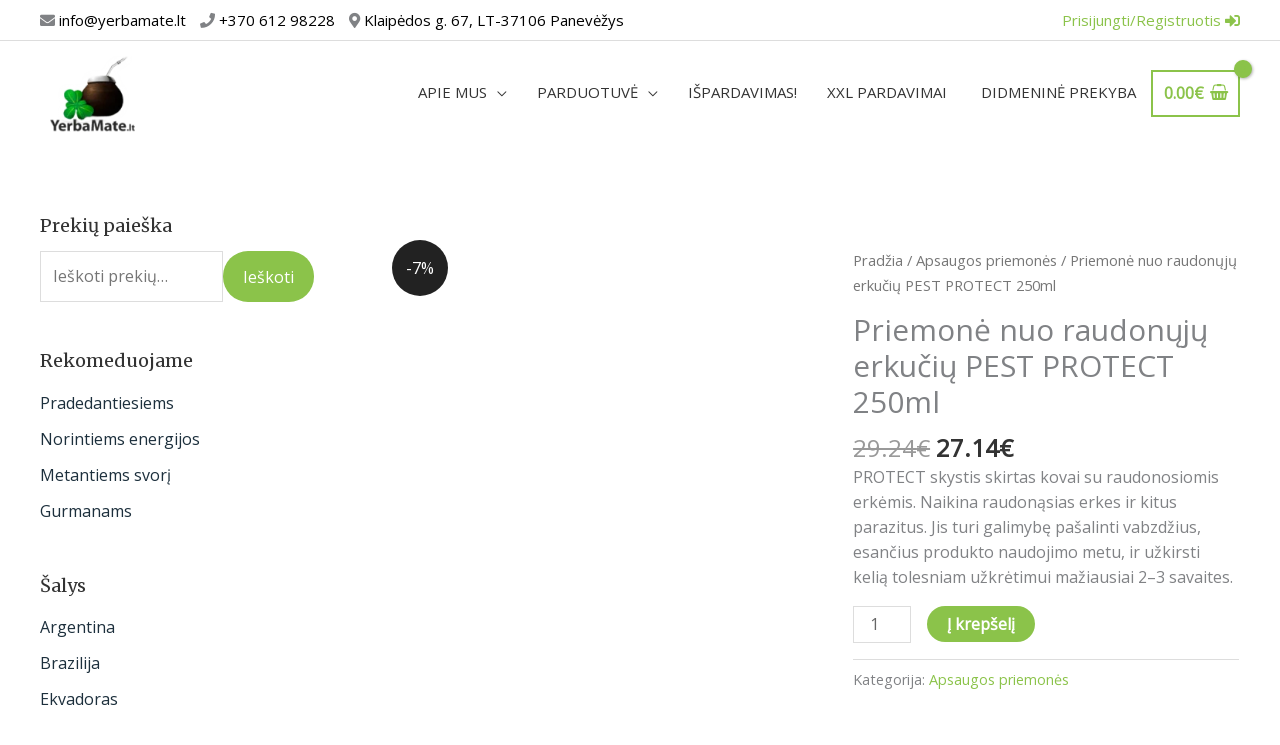

--- FILE ---
content_type: text/html; charset=UTF-8
request_url: https://yerbamate.lt/produktas/priemone-nuo-raudonuju-erkuciu-pest-protect-250ml/
body_size: 73569
content:
<!DOCTYPE html><html lang="lt-LT"><head><meta charset="UTF-8"><meta name="viewport" content="width=device-width, initial-scale=1"><link rel="profile" href="https://gmpg.org/xfn/11"><meta name='robots' content='index, follow, max-image-preview:large, max-snippet:-1, max-video-preview:-1' /> <script data-cfasync="false" data-pagespeed-no-defer>var gtm4wp_datalayer_name = "dataLayer";
	var dataLayer = dataLayer || [];
	const gtm4wp_use_sku_instead = false;
	const gtm4wp_currency = 'EUR';
	const gtm4wp_product_per_impression = 10;
	const gtm4wp_clear_ecommerce = false;
	const gtm4wp_datalayer_max_timeout = 2000;</script> <title>Priemonė nuo raudonųjų erkučių PEST PROTECT 250ml - YerbaMate.lt</title><meta name="description" content="MASTERCID MICRO PEST PROTECT skystis skirtas kovai su raudonosiomis erkėmis. Naikina raudonąsias erkes ir kitus parazitus." /><link rel="canonical" href="https://yerbamate.lt/produktas/priemone-nuo-raudonuju-erkuciu-pest-protect-250ml/" /><meta property="og:locale" content="lt_LT" /><meta property="og:type" content="article" /><meta property="og:title" content="Priemonė nuo raudonųjų erkučių PEST PROTECT 250ml - YerbaMate.lt" /><meta property="og:description" content="MASTERCID MICRO PEST PROTECT skystis skirtas kovai su raudonosiomis erkėmis. Naikina raudonąsias erkes ir kitus parazitus." /><meta property="og:url" content="https://yerbamate.lt/produktas/priemone-nuo-raudonuju-erkuciu-pest-protect-250ml/" /><meta property="og:site_name" content="YerbaMate.lt" /><meta property="article:publisher" content="https://www.facebook.com/yerbamate.lt/" /><meta property="article:modified_time" content="2024-09-09T11:25:33+00:00" /><meta property="og:image" content="https://yerbamate.lt/wp-content/uploads/2023/05/srodek-na-ptaszynca-kurzego-pest-protect-250ml.jpg" /><meta property="og:image:width" content="800" /><meta property="og:image:height" content="800" /><meta property="og:image:type" content="image/jpeg" /><meta name="twitter:card" content="summary_large_image" /><meta name="twitter:label1" content="Est. reading time" /><meta name="twitter:data1" content="4 minutės" /><link rel='dns-prefetch' href='//omnisnippet1.com' /><link rel='dns-prefetch' href='//fonts.googleapis.com' /><link rel="alternate" type="application/rss+xml" title="YerbaMate.lt &raquo; Įrašų RSS srautas" href="https://yerbamate.lt/feed/" /><link rel="alternate" type="application/rss+xml" title="YerbaMate.lt &raquo; Komentarų RSS srautas" href="https://yerbamate.lt/comments/feed/" /><link rel="alternate" type="application/rss+xml" title="YerbaMate.lt &raquo; Įrašo „Priemonė nuo raudonųjų erkučių PEST PROTECT 250ml“ komentarų RSS srautas" href="https://yerbamate.lt/produktas/priemone-nuo-raudonuju-erkuciu-pest-protect-250ml/feed/" /><link rel="alternate" title="oEmbed (JSON)" type="application/json+oembed" href="https://yerbamate.lt/wp-json/oembed/1.0/embed?url=https%3A%2F%2Fyerbamate.lt%2Fproduktas%2Fpriemone-nuo-raudonuju-erkuciu-pest-protect-250ml%2F" /><link rel="alternate" title="oEmbed (XML)" type="text/xml+oembed" href="https://yerbamate.lt/wp-json/oembed/1.0/embed?url=https%3A%2F%2Fyerbamate.lt%2Fproduktas%2Fpriemone-nuo-raudonuju-erkuciu-pest-protect-250ml%2F&#038;format=xml" /><style id='wp-img-auto-sizes-contain-inline-css'>img:is([sizes=auto i],[sizes^="auto," i]){contain-intrinsic-size:3000px 1500px}
/*# sourceURL=wp-img-auto-sizes-contain-inline-css */</style><link data-optimized="1" rel='stylesheet' id='omnisend-woocommerce-checkout-block-checkout-newsletter-subscription-block-css' href='https://yerbamate.lt/wp-content/litespeed/css/ba6ae5ee05b7d2558867f212bb1c8020.css?ver=1e653' media='all' /><link data-optimized="1" rel='stylesheet' id='astra-theme-css-css' href='https://yerbamate.lt/wp-content/litespeed/css/aba18ea279d3b7d0e23185705478da4b.css?ver=f8840' media='all' /><style id='astra-theme-css-inline-css'>.ast-no-sidebar .entry-content .alignfull {margin-left: calc( -50vw + 50%);margin-right: calc( -50vw + 50%);max-width: 100vw;width: 100vw;}.ast-no-sidebar .entry-content .alignwide {margin-left: calc(-41vw + 50%);margin-right: calc(-41vw + 50%);max-width: unset;width: unset;}.ast-no-sidebar .entry-content .alignfull .alignfull,.ast-no-sidebar .entry-content .alignfull .alignwide,.ast-no-sidebar .entry-content .alignwide .alignfull,.ast-no-sidebar .entry-content .alignwide .alignwide,.ast-no-sidebar .entry-content .wp-block-column .alignfull,.ast-no-sidebar .entry-content .wp-block-column .alignwide{width: 100%;margin-left: auto;margin-right: auto;}.wp-block-gallery,.blocks-gallery-grid {margin: 0;}.wp-block-separator {max-width: 100px;}.wp-block-separator.is-style-wide,.wp-block-separator.is-style-dots {max-width: none;}.entry-content .has-2-columns .wp-block-column:first-child {padding-right: 10px;}.entry-content .has-2-columns .wp-block-column:last-child {padding-left: 10px;}@media (max-width: 782px) {.entry-content .wp-block-columns .wp-block-column {flex-basis: 100%;}.entry-content .has-2-columns .wp-block-column:first-child {padding-right: 0;}.entry-content .has-2-columns .wp-block-column:last-child {padding-left: 0;}}body .entry-content .wp-block-latest-posts {margin-left: 0;}body .entry-content .wp-block-latest-posts li {list-style: none;}.ast-no-sidebar .ast-container .entry-content .wp-block-latest-posts {margin-left: 0;}.ast-header-break-point .entry-content .alignwide {margin-left: auto;margin-right: auto;}.entry-content .blocks-gallery-item img {margin-bottom: auto;}.wp-block-pullquote {border-top: 4px solid #555d66;border-bottom: 4px solid #555d66;color: #40464d;}:root{--ast-post-nav-space:0;--ast-container-default-xlg-padding:6.67em;--ast-container-default-lg-padding:5.67em;--ast-container-default-slg-padding:4.34em;--ast-container-default-md-padding:3.34em;--ast-container-default-sm-padding:6.67em;--ast-container-default-xs-padding:2.4em;--ast-container-default-xxs-padding:1.4em;--ast-code-block-background:#EEEEEE;--ast-comment-inputs-background:#FAFAFA;--ast-normal-container-width:1200px;--ast-narrow-container-width:750px;--ast-blog-title-font-weight:normal;--ast-blog-meta-weight:inherit;--ast-global-color-primary:var(--ast-global-color-5);--ast-global-color-secondary:var(--ast-global-color-4);--ast-global-color-alternate-background:var(--ast-global-color-7);--ast-global-color-subtle-background:var(--ast-global-color-6);--ast-bg-style-guide:#F8FAFC;--ast-shadow-style-guide:0px 0px 4px 0 #00000057;--ast-global-dark-bg-style:#fff;--ast-global-dark-lfs:#fbfbfb;--ast-widget-bg-color:#fafafa;--ast-wc-container-head-bg-color:#fbfbfb;--ast-title-layout-bg:#eeeeee;--ast-search-border-color:#e7e7e7;--ast-lifter-hover-bg:#e6e6e6;--ast-gallery-block-color:#000;--srfm-color-input-label:var(--ast-global-color-2);}html{font-size:100%;}a,.page-title{color:#8bc34a;}a:hover,a:focus{color:#8bc34a;}body,button,input,select,textarea,.ast-button,.ast-custom-button{font-family:'Open Sans',sans-serif;font-weight:400;font-size:16px;font-size:1rem;line-height:var(--ast-body-line-height,1.6em);}blockquote{color:#000000;}h1,h2,h3,h4,h5,h6,.entry-content :where(h1,h2,h3,h4,h5,h6),.entry-content :where(h1,h2,h3,h4,h5,h6) a,.site-title,.site-title a{font-family:'Merriweather',serif;font-weight:700;}.site-title{font-size:25px;font-size:1.5625rem;display:none;}header .custom-logo-link img{max-width:85px;width:85px;}.astra-logo-svg{width:85px;}.site-header .site-description{font-size:15px;font-size:0.9375rem;display:none;}.entry-title{font-size:30px;font-size:1.875rem;}.archive .ast-article-post .ast-article-inner,.blog .ast-article-post .ast-article-inner,.archive .ast-article-post .ast-article-inner:hover,.blog .ast-article-post .ast-article-inner:hover{overflow:hidden;}h1,.entry-content :where(h1),.entry-content :where(h1) a{font-size:48px;font-size:3rem;font-family:'Merriweather',serif;line-height:1.4em;}h2,.entry-content :where(h2),.entry-content :where(h2) a{font-size:34px;font-size:2.125rem;font-family:'Merriweather',serif;line-height:1.3em;}h3,.entry-content :where(h3),.entry-content :where(h3) a{font-size:24px;font-size:1.5rem;font-family:'Merriweather',serif;line-height:1.3em;}h4,.entry-content :where(h4),.entry-content :where(h4) a{font-size:20px;font-size:1.25rem;line-height:1.2em;font-family:'Merriweather',serif;}h5,.entry-content :where(h5),.entry-content :where(h5) a{font-size:17px;font-size:1.0625rem;line-height:1.2em;font-family:'Merriweather',serif;}h6,.entry-content :where(h6),.entry-content :where(h6) a{font-size:15px;font-size:0.9375rem;line-height:1.25em;font-family:'Merriweather',serif;}::selection{background-color:#8bc34a;color:#000000;}body,h1,h2,h3,h4,h5,h6,.entry-title a,.entry-content :where(h1,h2,h3,h4,h5,h6),.entry-content :where(h1,h2,h3,h4,h5,h6) a{color:#333333;}.tagcloud a:hover,.tagcloud a:focus,.tagcloud a.current-item{color:#000000;border-color:#8bc34a;background-color:#8bc34a;}input:focus,input[type="text"]:focus,input[type="email"]:focus,input[type="url"]:focus,input[type="password"]:focus,input[type="reset"]:focus,input[type="search"]:focus,textarea:focus{border-color:#8bc34a;}input[type="radio"]:checked,input[type=reset],input[type="checkbox"]:checked,input[type="checkbox"]:hover:checked,input[type="checkbox"]:focus:checked,input[type=range]::-webkit-slider-thumb{border-color:#8bc34a;background-color:#8bc34a;box-shadow:none;}.site-footer a:hover + .post-count,.site-footer a:focus + .post-count{background:#8bc34a;border-color:#8bc34a;}.single .nav-links .nav-previous,.single .nav-links .nav-next{color:#8bc34a;}.entry-meta,.entry-meta *{line-height:1.45;color:#8bc34a;}.entry-meta a:not(.ast-button):hover,.entry-meta a:not(.ast-button):hover *,.entry-meta a:not(.ast-button):focus,.entry-meta a:not(.ast-button):focus *,.page-links > .page-link,.page-links .page-link:hover,.post-navigation a:hover{color:#8bc34a;}#cat option,.secondary .calendar_wrap thead a,.secondary .calendar_wrap thead a:visited{color:#8bc34a;}.secondary .calendar_wrap #today,.ast-progress-val span{background:#8bc34a;}.secondary a:hover + .post-count,.secondary a:focus + .post-count{background:#8bc34a;border-color:#8bc34a;}.calendar_wrap #today > a{color:#000000;}.page-links .page-link,.single .post-navigation a{color:#8bc34a;}.ast-search-menu-icon .search-form button.search-submit{padding:0 4px;}.ast-search-menu-icon form.search-form{padding-right:0;}.ast-header-search .ast-search-menu-icon.ast-dropdown-active .search-form,.ast-header-search .ast-search-menu-icon.ast-dropdown-active .search-field:focus{transition:all 0.2s;}.search-form input.search-field:focus{outline:none;}.widget-title,.widget .wp-block-heading{font-size:22px;font-size:1.375rem;color:#333333;}.single .ast-author-details .author-title{color:#8bc34a;}#secondary,#secondary button,#secondary input,#secondary select,#secondary textarea{font-size:16px;font-size:1rem;}.ast-search-menu-icon.slide-search a:focus-visible:focus-visible,.astra-search-icon:focus-visible,#close:focus-visible,a:focus-visible,.ast-menu-toggle:focus-visible,.site .skip-link:focus-visible,.wp-block-loginout input:focus-visible,.wp-block-search.wp-block-search__button-inside .wp-block-search__inside-wrapper,.ast-header-navigation-arrow:focus-visible,.woocommerce .wc-proceed-to-checkout > .checkout-button:focus-visible,.woocommerce .woocommerce-MyAccount-navigation ul li a:focus-visible,.ast-orders-table__row .ast-orders-table__cell:focus-visible,.woocommerce .woocommerce-order-details .order-again > .button:focus-visible,.woocommerce .woocommerce-message a.button.wc-forward:focus-visible,.woocommerce #minus_qty:focus-visible,.woocommerce #plus_qty:focus-visible,a#ast-apply-coupon:focus-visible,.woocommerce .woocommerce-info a:focus-visible,.woocommerce .astra-shop-summary-wrap a:focus-visible,.woocommerce a.wc-forward:focus-visible,#ast-apply-coupon:focus-visible,.woocommerce-js .woocommerce-mini-cart-item a.remove:focus-visible,#close:focus-visible,.button.search-submit:focus-visible,#search_submit:focus,.normal-search:focus-visible,.ast-header-account-wrap:focus-visible,.woocommerce .ast-on-card-button.ast-quick-view-trigger:focus,.astra-cart-drawer-close:focus,.ast-single-variation:focus,.ast-woocommerce-product-gallery__image:focus,.ast-button:focus,.woocommerce-product-gallery--with-images [data-controls="prev"]:focus-visible,.woocommerce-product-gallery--with-images [data-controls="next"]:focus-visible{outline-style:dotted;outline-color:inherit;outline-width:thin;}input:focus,input[type="text"]:focus,input[type="email"]:focus,input[type="url"]:focus,input[type="password"]:focus,input[type="reset"]:focus,input[type="search"]:focus,input[type="number"]:focus,textarea:focus,.wp-block-search__input:focus,[data-section="section-header-mobile-trigger"] .ast-button-wrap .ast-mobile-menu-trigger-minimal:focus,.ast-mobile-popup-drawer.active .menu-toggle-close:focus,.woocommerce-ordering select.orderby:focus,#ast-scroll-top:focus,#coupon_code:focus,.woocommerce-page #comment:focus,.woocommerce #reviews #respond input#submit:focus,.woocommerce a.add_to_cart_button:focus,.woocommerce .button.single_add_to_cart_button:focus,.woocommerce .woocommerce-cart-form button:focus,.woocommerce .woocommerce-cart-form__cart-item .quantity .qty:focus,.woocommerce .woocommerce-billing-fields .woocommerce-billing-fields__field-wrapper .woocommerce-input-wrapper > .input-text:focus,.woocommerce #order_comments:focus,.woocommerce #place_order:focus,.woocommerce .woocommerce-address-fields .woocommerce-address-fields__field-wrapper .woocommerce-input-wrapper > .input-text:focus,.woocommerce .woocommerce-MyAccount-content form button:focus,.woocommerce .woocommerce-MyAccount-content .woocommerce-EditAccountForm .woocommerce-form-row .woocommerce-Input.input-text:focus,.woocommerce .ast-woocommerce-container .woocommerce-pagination ul.page-numbers li a:focus,body #content .woocommerce form .form-row .select2-container--default .select2-selection--single:focus,#ast-coupon-code:focus,.woocommerce.woocommerce-js .quantity input[type=number]:focus,.woocommerce-js .woocommerce-mini-cart-item .quantity input[type=number]:focus,.woocommerce p#ast-coupon-trigger:focus{border-style:dotted;border-color:inherit;border-width:thin;}input{outline:none;}.woocommerce-js input[type=text]:focus,.woocommerce-js input[type=email]:focus,.woocommerce-js textarea:focus,input[type=number]:focus,.comments-area textarea#comment:focus,.comments-area textarea#comment:active,.comments-area .ast-comment-formwrap input[type="text"]:focus,.comments-area .ast-comment-formwrap input[type="text"]:active{outline-style:unset;outline-color:inherit;outline-width:thin;}.main-header-menu .menu-link,.ast-header-custom-item a{color:#333333;}.main-header-menu .menu-item:hover > .menu-link,.main-header-menu .menu-item:hover > .ast-menu-toggle,.main-header-menu .ast-masthead-custom-menu-items a:hover,.main-header-menu .menu-item.focus > .menu-link,.main-header-menu .menu-item.focus > .ast-menu-toggle,.main-header-menu .current-menu-item > .menu-link,.main-header-menu .current-menu-ancestor > .menu-link,.main-header-menu .current-menu-item > .ast-menu-toggle,.main-header-menu .current-menu-ancestor > .ast-menu-toggle{color:#8bc34a;}.header-main-layout-3 .ast-main-header-bar-alignment{margin-right:auto;}.header-main-layout-2 .site-header-section-left .ast-site-identity{text-align:left;}.site-logo-img img{ transition:all 0.2s linear;}body .ast-oembed-container *{position:absolute;top:0;width:100%;height:100%;left:0;}body .wp-block-embed-pocket-casts .ast-oembed-container *{position:unset;}.ast-header-break-point .ast-mobile-menu-buttons-minimal.menu-toggle{background:transparent;color:#8bc34a;}.ast-header-break-point .ast-mobile-menu-buttons-outline.menu-toggle{background:transparent;border:1px solid #8bc34a;color:#8bc34a;}.ast-header-break-point .ast-mobile-menu-buttons-fill.menu-toggle{background:#8bc34a;color:#ffffff;}.ast-single-post-featured-section + article {margin-top: 2em;}.site-content .ast-single-post-featured-section img {width: 100%;overflow: hidden;object-fit: cover;}.ast-separate-container .site-content .ast-single-post-featured-section + article {margin-top: -80px;z-index: 9;position: relative;border-radius: 4px;}@media (min-width: 769px) {.ast-no-sidebar .site-content .ast-article-image-container--wide {margin-left: -120px;margin-right: -120px;max-width: unset;width: unset;}.ast-left-sidebar .site-content .ast-article-image-container--wide,.ast-right-sidebar .site-content .ast-article-image-container--wide {margin-left: -10px;margin-right: -10px;}.site-content .ast-article-image-container--full {margin-left: calc( -50vw + 50%);margin-right: calc( -50vw + 50%);max-width: 100vw;width: 100vw;}.ast-left-sidebar .site-content .ast-article-image-container--full,.ast-right-sidebar .site-content .ast-article-image-container--full {margin-left: -10px;margin-right: -10px;max-width: inherit;width: auto;}}.site > .ast-single-related-posts-container {margin-top: 0;}@media (min-width: 769px) {.ast-desktop .ast-container--narrow {max-width: var(--ast-narrow-container-width);margin: 0 auto;}}#secondary {margin: 4em 0 2.5em;word-break: break-word;line-height: 2;}#secondary li {margin-bottom: 0.25em;}#secondary li:last-child {margin-bottom: 0;}@media (max-width: 768px) {.js_active .ast-plain-container.ast-single-post #secondary {margin-top: 1.5em;}}.ast-separate-container.ast-two-container #secondary .widget {background-color: #fff;padding: 2em;margin-bottom: 2em;}@media (min-width: 993px) {.ast-left-sidebar #secondary {padding-right: 60px;}.ast-right-sidebar #secondary {padding-left: 60px;}}@media (max-width: 993px) {.ast-right-sidebar #secondary {padding-left: 30px;}.ast-left-sidebar #secondary {padding-right: 30px;}}.ast-small-footer{color:#c6c6c6;}.ast-small-footer > .ast-footer-overlay{background-color:#001524;;}.ast-small-footer a{color:#415161;}.ast-small-footer a:hover{color:#ff5a44;}.footer-adv .footer-adv-overlay{border-top-style:solid;border-top-color:#7a7a7a;}@media( max-width: 420px ) {.single .nav-links .nav-previous,.single .nav-links .nav-next {width: 100%;text-align: center;}}.wp-block-buttons.aligncenter{justify-content:center;}@media (max-width:782px){.entry-content .wp-block-columns .wp-block-column{margin-left:0px;}}.wp-block-image.aligncenter{margin-left:auto;margin-right:auto;}.wp-block-table.aligncenter{margin-left:auto;margin-right:auto;}.wp-block-buttons .wp-block-button.is-style-outline .wp-block-button__link.wp-element-button,.ast-outline-button,.wp-block-uagb-buttons-child .uagb-buttons-repeater.ast-outline-button{border-top-width:2px;border-right-width:2px;border-bottom-width:2px;border-left-width:2px;font-family:inherit;font-weight:inherit;line-height:1em;border-top-left-radius:60px;border-top-right-radius:60px;border-bottom-right-radius:60px;border-bottom-left-radius:60px;}.wp-block-button .wp-block-button__link.wp-element-button.is-style-outline:not(.has-background),.wp-block-button.is-style-outline>.wp-block-button__link.wp-element-button:not(.has-background),.ast-outline-button{background-color:transparent;}.entry-content[data-ast-blocks-layout] > figure{margin-bottom:1em;}.elementor-widget-container .elementor-loop-container .e-loop-item[data-elementor-type="loop-item"]{width:100%;} .ast-desktop .review-count{margin-left:-40px;margin-right:auto;}@media (max-width:768px){.ast-left-sidebar #content > .ast-container{display:flex;flex-direction:column-reverse;width:100%;}.ast-separate-container .ast-article-post,.ast-separate-container .ast-article-single{padding:1.5em 2.14em;}.ast-author-box img.avatar{margin:20px 0 0 0;}}@media (max-width:768px){#secondary.secondary{padding-top:0;}.ast-separate-container.ast-right-sidebar #secondary{padding-left:1em;padding-right:1em;}.ast-separate-container.ast-two-container #secondary{padding-left:0;padding-right:0;}.ast-page-builder-template .entry-header #secondary,.ast-page-builder-template #secondary{margin-top:1.5em;}}@media (max-width:768px){.ast-right-sidebar #primary{padding-right:0;}.ast-page-builder-template.ast-left-sidebar #secondary,.ast-page-builder-template.ast-right-sidebar #secondary{padding-right:20px;padding-left:20px;}.ast-right-sidebar #secondary,.ast-left-sidebar #primary{padding-left:0;}.ast-left-sidebar #secondary{padding-right:0;}}@media (min-width:769px){.ast-separate-container.ast-right-sidebar #primary,.ast-separate-container.ast-left-sidebar #primary{border:0;}.search-no-results.ast-separate-container #primary{margin-bottom:4em;}}@media (min-width:769px){.ast-right-sidebar #primary{border-right:1px solid var(--ast-border-color);}.ast-left-sidebar #primary{border-left:1px solid var(--ast-border-color);}.ast-right-sidebar #secondary{border-left:1px solid var(--ast-border-color);margin-left:-1px;}.ast-left-sidebar #secondary{border-right:1px solid var(--ast-border-color);margin-right:-1px;}.ast-separate-container.ast-two-container.ast-right-sidebar #secondary{padding-left:30px;padding-right:0;}.ast-separate-container.ast-two-container.ast-left-sidebar #secondary{padding-right:30px;padding-left:0;}.ast-separate-container.ast-right-sidebar #secondary,.ast-separate-container.ast-left-sidebar #secondary{border:0;margin-left:auto;margin-right:auto;}.ast-separate-container.ast-two-container #secondary .widget:last-child{margin-bottom:0;}}.elementor-widget-button .elementor-button{border-style:solid;text-decoration:none;border-top-width:0;border-right-width:0;border-left-width:0;border-bottom-width:0;}body .elementor-button.elementor-size-sm,body .elementor-button.elementor-size-xs,body .elementor-button.elementor-size-md,body .elementor-button.elementor-size-lg,body .elementor-button.elementor-size-xl,body .elementor-button{border-top-left-radius:60px;border-top-right-radius:60px;border-bottom-right-radius:60px;border-bottom-left-radius:60px;padding-top:15px;padding-right:35px;padding-bottom:15px;padding-left:35px;}.elementor-widget-button .elementor-button{border-color:#8bc34a;background-color:#8bc34a;}.elementor-widget-button .elementor-button:hover,.elementor-widget-button .elementor-button:focus{color:#ffffff;background-color:#7baf42;border-color:#7baf42;}.wp-block-button .wp-block-button__link ,.elementor-widget-button .elementor-button,.elementor-widget-button .elementor-button:visited{color:#ffffff;}.elementor-widget-button .elementor-button{font-family:'Open Sans',sans-serif;font-weight:400;font-size:15px;font-size:0.9375rem;line-height:1em;}body .elementor-button.elementor-size-sm,body .elementor-button.elementor-size-xs,body .elementor-button.elementor-size-md,body .elementor-button.elementor-size-lg,body .elementor-button.elementor-size-xl,body .elementor-button{font-size:15px;font-size:0.9375rem;}.wp-block-button .wp-block-button__link:hover,.wp-block-button .wp-block-button__link:focus{color:#ffffff;background-color:#7baf42;border-color:#7baf42;}.elementor-widget-heading h1.elementor-heading-title{line-height:1.4em;}.elementor-widget-heading h2.elementor-heading-title{line-height:1.3em;}.elementor-widget-heading h3.elementor-heading-title{line-height:1.3em;}.elementor-widget-heading h4.elementor-heading-title{line-height:1.2em;}.elementor-widget-heading h5.elementor-heading-title{line-height:1.2em;}.elementor-widget-heading h6.elementor-heading-title{line-height:1.25em;}.wp-block-button .wp-block-button__link{border-top-width:0;border-right-width:0;border-left-width:0;border-bottom-width:0;border-color:#8bc34a;background-color:#8bc34a;color:#ffffff;font-family:'Open Sans',sans-serif;font-weight:400;line-height:1em;font-size:15px;font-size:0.9375rem;border-top-left-radius:60px;border-top-right-radius:60px;border-bottom-right-radius:60px;border-bottom-left-radius:60px;padding-top:15px;padding-right:35px;padding-bottom:15px;padding-left:35px;}.menu-toggle,button,.ast-button,.ast-custom-button,.button,input#submit,input[type="button"],input[type="submit"],input[type="reset"]{border-style:solid;border-top-width:0;border-right-width:0;border-left-width:0;border-bottom-width:0;color:#ffffff;border-color:#8bc34a;background-color:#8bc34a;padding-top:15px;padding-right:35px;padding-bottom:15px;padding-left:35px;font-family:'Open Sans',sans-serif;font-weight:400;font-size:15px;font-size:0.9375rem;line-height:1em;border-top-left-radius:60px;border-top-right-radius:60px;border-bottom-right-radius:60px;border-bottom-left-radius:60px;}button:focus,.menu-toggle:hover,button:hover,.ast-button:hover,.ast-custom-button:hover .button:hover,.ast-custom-button:hover ,input[type=reset]:hover,input[type=reset]:focus,input#submit:hover,input#submit:focus,input[type="button"]:hover,input[type="button"]:focus,input[type="submit"]:hover,input[type="submit"]:focus{color:#ffffff;background-color:#7baf42;border-color:#7baf42;}@media (max-width:768px){.ast-mobile-header-stack .main-header-bar .ast-search-menu-icon{display:inline-block;}.ast-header-break-point.ast-header-custom-item-outside .ast-mobile-header-stack .main-header-bar .ast-search-icon{margin:0;}.ast-comment-avatar-wrap img{max-width:2.5em;}.ast-comment-meta{padding:0 1.8888em 1.3333em;}.ast-separate-container .ast-comment-list li.depth-1{padding:1.5em 2.14em;}.ast-separate-container .comment-respond{padding:2em 2.14em;}}@media (min-width:544px){.ast-container{max-width:100%;}}@media (max-width:544px){.ast-separate-container .ast-article-post,.ast-separate-container .ast-article-single,.ast-separate-container .comments-title,.ast-separate-container .ast-archive-description{padding:1.5em 1em;}.ast-separate-container #content .ast-container{padding-left:0.54em;padding-right:0.54em;}.ast-separate-container .ast-comment-list .bypostauthor{padding:.5em;}.ast-search-menu-icon.ast-dropdown-active .search-field{width:170px;}.ast-separate-container #secondary{padding-top:0;}.ast-separate-container.ast-two-container #secondary .widget{margin-bottom:1.5em;padding-left:1em;padding-right:1em;}.site-branding img,.site-header .site-logo-img .custom-logo-link img{max-width:100%;}} #ast-mobile-header .ast-site-header-cart-li a{pointer-events:none;}.ast-no-sidebar.ast-separate-container .entry-content .alignfull {margin-left: -6.67em;margin-right: -6.67em;width: auto;}@media (max-width: 1200px) {.ast-no-sidebar.ast-separate-container .entry-content .alignfull {margin-left: -2.4em;margin-right: -2.4em;}}@media (max-width: 768px) {.ast-no-sidebar.ast-separate-container .entry-content .alignfull {margin-left: -2.14em;margin-right: -2.14em;}}@media (max-width: 544px) {.ast-no-sidebar.ast-separate-container .entry-content .alignfull {margin-left: -1em;margin-right: -1em;}}.ast-no-sidebar.ast-separate-container .entry-content .alignwide {margin-left: -20px;margin-right: -20px;}.ast-no-sidebar.ast-separate-container .entry-content .wp-block-column .alignfull,.ast-no-sidebar.ast-separate-container .entry-content .wp-block-column .alignwide {margin-left: auto;margin-right: auto;width: 100%;}@media (max-width:768px){.site-title{display:none;}.site-header .site-description{display:none;}h1,.entry-content :where(h1),.entry-content :where(h1) a{font-size:30px;}h2,.entry-content :where(h2),.entry-content :where(h2) a{font-size:25px;}h3,.entry-content :where(h3),.entry-content :where(h3) a{font-size:20px;}.astra-logo-svg{width:110px;}header .custom-logo-link img,.ast-header-break-point .site-logo-img .custom-mobile-logo-link img{max-width:110px;width:110px;}}@media (max-width:544px){.site-title{display:none;}.site-header .site-description{display:none;}h1,.entry-content :where(h1),.entry-content :where(h1) a{font-size:28px;}h2,.entry-content :where(h2),.entry-content :where(h2) a{font-size:20px;}h3,.entry-content :where(h3),.entry-content :where(h3) a{font-size:20px;}h4,.entry-content :where(h4),.entry-content :where(h4) a{font-size:17px;font-size:1.0625rem;}h5,.entry-content :where(h5),.entry-content :where(h5) a{font-size:16px;font-size:1rem;}header .custom-logo-link img,.ast-header-break-point .site-branding img,.ast-header-break-point .custom-logo-link img{max-width:65px;width:65px;}.astra-logo-svg{width:65px;}.ast-header-break-point .site-logo-img .custom-mobile-logo-link img{max-width:65px;}}@media (max-width:768px){html{font-size:91.2%;}}@media (max-width:544px){html{font-size:91.2%;}}@media (min-width:769px){.ast-container{max-width:1240px;}}@font-face {font-family: "Astra";src: url(https://yerbamate.lt/wp-content/themes/astra/assets/fonts/astra.woff) format("woff"),url(https://yerbamate.lt/wp-content/themes/astra/assets/fonts/astra.ttf) format("truetype"),url(https://yerbamate.lt/wp-content/themes/astra/assets/fonts/astra.svg#astra) format("svg");font-weight: normal;font-style: normal;font-display: fallback;}@media (max-width:921px) {.main-header-bar .main-header-bar-navigation{display:none;}}.ast-desktop .main-header-menu.submenu-with-border .sub-menu,.ast-desktop .main-header-menu.submenu-with-border .astra-full-megamenu-wrapper{border-color:#eaeaea;}.ast-desktop .main-header-menu.submenu-with-border .sub-menu{border-top-width:1px;border-right-width:1px;border-left-width:1px;border-bottom-width:1px;border-style:solid;}.ast-desktop .main-header-menu.submenu-with-border .sub-menu .sub-menu{top:-1px;}.ast-desktop .main-header-menu.submenu-with-border .sub-menu .menu-link,.ast-desktop .main-header-menu.submenu-with-border .children .menu-link{border-bottom-width:0px;border-style:solid;border-color:#eaeaea;}@media (min-width:769px){.main-header-menu .sub-menu .menu-item.ast-left-align-sub-menu:hover > .sub-menu,.main-header-menu .sub-menu .menu-item.ast-left-align-sub-menu.focus > .sub-menu{margin-left:-2px;}}.site .comments-area{padding-bottom:3em;}.ast-header-break-point.ast-header-custom-item-inside .main-header-bar .main-header-bar-navigation .ast-search-icon {display: none;}.ast-header-break-point.ast-header-custom-item-inside .main-header-bar .ast-search-menu-icon .search-form {padding: 0;display: block;overflow: hidden;}.ast-header-break-point .ast-header-custom-item .widget:last-child {margin-bottom: 1em;}.ast-header-custom-item .widget {margin: 0.5em;display: inline-block;vertical-align: middle;}.ast-header-custom-item .widget p {margin-bottom: 0;}.ast-header-custom-item .widget li {width: auto;}.ast-header-custom-item-inside .button-custom-menu-item .menu-link {display: none;}.ast-header-custom-item-inside.ast-header-break-point .button-custom-menu-item .ast-custom-button-link {display: none;}.ast-header-custom-item-inside.ast-header-break-point .button-custom-menu-item .menu-link {display: block;}.ast-header-break-point.ast-header-custom-item-outside .main-header-bar .ast-search-icon {margin-right: 1em;}.ast-header-break-point.ast-header-custom-item-inside .main-header-bar .ast-search-menu-icon .search-field,.ast-header-break-point.ast-header-custom-item-inside .main-header-bar .ast-search-menu-icon.ast-inline-search .search-field {width: 100%;padding-right: 5.5em;}.ast-header-break-point.ast-header-custom-item-inside .main-header-bar .ast-search-menu-icon .search-submit {display: block;position: absolute;height: 100%;top: 0;right: 0;padding: 0 1em;border-radius: 0;}.ast-header-break-point .ast-header-custom-item .ast-masthead-custom-menu-items {padding-left: 20px;padding-right: 20px;margin-bottom: 1em;margin-top: 1em;}.ast-header-custom-item-inside.ast-header-break-point .button-custom-menu-item {padding-left: 0;padding-right: 0;margin-top: 0;margin-bottom: 0;}.astra-icon-down_arrow::after {content: "\e900";font-family: Astra;}.astra-icon-close::after {content: "\e5cd";font-family: Astra;}.astra-icon-drag_handle::after {content: "\e25d";font-family: Astra;}.astra-icon-format_align_justify::after {content: "\e235";font-family: Astra;}.astra-icon-menu::after {content: "\e5d2";font-family: Astra;}.astra-icon-reorder::after {content: "\e8fe";font-family: Astra;}.astra-icon-search::after {content: "\e8b6";font-family: Astra;}.astra-icon-zoom_in::after {content: "\e56b";font-family: Astra;}.astra-icon-check-circle::after {content: "\e901";font-family: Astra;}.astra-icon-shopping-cart::after {content: "\f07a";font-family: Astra;}.astra-icon-shopping-bag::after {content: "\f290";font-family: Astra;}.astra-icon-shopping-basket::after {content: "\f291";font-family: Astra;}.astra-icon-circle-o::after {content: "\e903";font-family: Astra;}.astra-icon-certificate::after {content: "\e902";font-family: Astra;}blockquote {padding: 1.2em;}:root .has-ast-global-color-0-color{color:var(--ast-global-color-0);}:root .has-ast-global-color-0-background-color{background-color:var(--ast-global-color-0);}:root .wp-block-button .has-ast-global-color-0-color{color:var(--ast-global-color-0);}:root .wp-block-button .has-ast-global-color-0-background-color{background-color:var(--ast-global-color-0);}:root .has-ast-global-color-1-color{color:var(--ast-global-color-1);}:root .has-ast-global-color-1-background-color{background-color:var(--ast-global-color-1);}:root .wp-block-button .has-ast-global-color-1-color{color:var(--ast-global-color-1);}:root .wp-block-button .has-ast-global-color-1-background-color{background-color:var(--ast-global-color-1);}:root .has-ast-global-color-2-color{color:var(--ast-global-color-2);}:root .has-ast-global-color-2-background-color{background-color:var(--ast-global-color-2);}:root .wp-block-button .has-ast-global-color-2-color{color:var(--ast-global-color-2);}:root .wp-block-button .has-ast-global-color-2-background-color{background-color:var(--ast-global-color-2);}:root .has-ast-global-color-3-color{color:var(--ast-global-color-3);}:root .has-ast-global-color-3-background-color{background-color:var(--ast-global-color-3);}:root .wp-block-button .has-ast-global-color-3-color{color:var(--ast-global-color-3);}:root .wp-block-button .has-ast-global-color-3-background-color{background-color:var(--ast-global-color-3);}:root .has-ast-global-color-4-color{color:var(--ast-global-color-4);}:root .has-ast-global-color-4-background-color{background-color:var(--ast-global-color-4);}:root .wp-block-button .has-ast-global-color-4-color{color:var(--ast-global-color-4);}:root .wp-block-button .has-ast-global-color-4-background-color{background-color:var(--ast-global-color-4);}:root .has-ast-global-color-5-color{color:var(--ast-global-color-5);}:root .has-ast-global-color-5-background-color{background-color:var(--ast-global-color-5);}:root .wp-block-button .has-ast-global-color-5-color{color:var(--ast-global-color-5);}:root .wp-block-button .has-ast-global-color-5-background-color{background-color:var(--ast-global-color-5);}:root .has-ast-global-color-6-color{color:var(--ast-global-color-6);}:root .has-ast-global-color-6-background-color{background-color:var(--ast-global-color-6);}:root .wp-block-button .has-ast-global-color-6-color{color:var(--ast-global-color-6);}:root .wp-block-button .has-ast-global-color-6-background-color{background-color:var(--ast-global-color-6);}:root .has-ast-global-color-7-color{color:var(--ast-global-color-7);}:root .has-ast-global-color-7-background-color{background-color:var(--ast-global-color-7);}:root .wp-block-button .has-ast-global-color-7-color{color:var(--ast-global-color-7);}:root .wp-block-button .has-ast-global-color-7-background-color{background-color:var(--ast-global-color-7);}:root .has-ast-global-color-8-color{color:var(--ast-global-color-8);}:root .has-ast-global-color-8-background-color{background-color:var(--ast-global-color-8);}:root .wp-block-button .has-ast-global-color-8-color{color:var(--ast-global-color-8);}:root .wp-block-button .has-ast-global-color-8-background-color{background-color:var(--ast-global-color-8);}:root{--ast-global-color-0:#0170B9;--ast-global-color-1:#3a3a3a;--ast-global-color-2:#3a3a3a;--ast-global-color-3:#4B4F58;--ast-global-color-4:#F5F5F5;--ast-global-color-5:#FFFFFF;--ast-global-color-6:#E5E5E5;--ast-global-color-7:#424242;--ast-global-color-8:#000000;}:root {--ast-border-color : #dddddd;}.ast-breadcrumbs .trail-browse,.ast-breadcrumbs .trail-items,.ast-breadcrumbs .trail-items li{display:inline-block;margin:0;padding:0;border:none;background:inherit;text-indent:0;text-decoration:none;}.ast-breadcrumbs .trail-browse{font-size:inherit;font-style:inherit;font-weight:inherit;color:inherit;}.ast-breadcrumbs .trail-items{list-style:none;}.trail-items li::after{padding:0 0.3em;content:"\00bb";}.trail-items li:last-of-type::after{display:none;}h1,h2,h3,h4,h5,h6,.entry-content :where(h1,h2,h3,h4,h5,h6){color:#333333;}.elementor-posts-container [CLASS*="ast-width-"]{width:100%;}.elementor-template-full-width .ast-container{display:block;}.elementor-screen-only,.screen-reader-text,.screen-reader-text span,.ui-helper-hidden-accessible{top:0 !important;}@media (max-width:544px){.elementor-element .elementor-wc-products .woocommerce[class*="columns-"] ul.products li.product{width:auto;margin:0;}.elementor-element .woocommerce .woocommerce-result-count{float:none;}}.ast-header-break-point .main-header-bar{border-bottom-width:1px;border-bottom-color:rgba(255,255,255,0);}@media (min-width:769px){.main-header-bar{border-bottom-width:1px;border-bottom-color:rgba(255,255,255,0);}}@media (min-width:769px){#primary{width:70%;}#secondary{width:30%;}}.ast-flex{-webkit-align-content:center;-ms-flex-line-pack:center;align-content:center;-webkit-box-align:center;-webkit-align-items:center;-moz-box-align:center;-ms-flex-align:center;align-items:center;}.main-header-bar{padding:1em 0;}.ast-site-identity{padding:0;}.header-main-layout-1 .ast-flex.main-header-container,.header-main-layout-3 .ast-flex.main-header-container{-webkit-align-content:center;-ms-flex-line-pack:center;align-content:center;-webkit-box-align:center;-webkit-align-items:center;-moz-box-align:center;-ms-flex-align:center;align-items:center;}.header-main-layout-1 .ast-flex.main-header-container,.header-main-layout-3 .ast-flex.main-header-container{-webkit-align-content:center;-ms-flex-line-pack:center;align-content:center;-webkit-box-align:center;-webkit-align-items:center;-moz-box-align:center;-ms-flex-align:center;align-items:center;}.main-header-menu .sub-menu .menu-item.menu-item-has-children > .menu-link:after{position:absolute;right:1em;top:50%;transform:translate(0,-50%) rotate(270deg);}.ast-header-break-point .main-header-bar .main-header-bar-navigation .page_item_has_children > .ast-menu-toggle::before,.ast-header-break-point .main-header-bar .main-header-bar-navigation .menu-item-has-children > .ast-menu-toggle::before,.ast-mobile-popup-drawer .main-header-bar-navigation .menu-item-has-children>.ast-menu-toggle::before,.ast-header-break-point .ast-mobile-header-wrap .main-header-bar-navigation .menu-item-has-children > .ast-menu-toggle::before{font-weight:bold;content:"\e900";font-family:Astra;text-decoration:inherit;display:inline-block;}.ast-header-break-point .main-navigation ul.sub-menu .menu-item .menu-link:before{content:"\e900";font-family:Astra;font-size:.65em;text-decoration:inherit;display:inline-block;transform:translate(0,-2px) rotateZ(270deg);margin-right:5px;}.widget_search .search-form:after{font-family:Astra;font-size:1.2em;font-weight:normal;content:"\e8b6";position:absolute;top:50%;right:15px;transform:translate(0,-50%);}.astra-search-icon::before{content:"\e8b6";font-family:Astra;font-style:normal;font-weight:normal;text-decoration:inherit;text-align:center;-webkit-font-smoothing:antialiased;-moz-osx-font-smoothing:grayscale;z-index:3;}.main-header-bar .main-header-bar-navigation .page_item_has_children > a:after,.main-header-bar .main-header-bar-navigation .menu-item-has-children > a:after,.menu-item-has-children .ast-header-navigation-arrow:after{content:"\e900";display:inline-block;font-family:Astra;font-size:.6rem;font-weight:bold;text-rendering:auto;-webkit-font-smoothing:antialiased;-moz-osx-font-smoothing:grayscale;margin-left:10px;line-height:normal;}.menu-item-has-children .sub-menu .ast-header-navigation-arrow:after{margin-left:0;}.ast-mobile-popup-drawer .main-header-bar-navigation .ast-submenu-expanded>.ast-menu-toggle::before{transform:rotateX(180deg);}.ast-header-break-point .main-header-bar-navigation .menu-item-has-children > .menu-link:after{display:none;}@media (min-width:769px){.ast-builder-menu .main-navigation > ul > li:last-child a{margin-right:0;}}.ast-separate-container .ast-article-inner{background-color:#ffffff;}.ast-separate-container .ast-article-single:not(.ast-related-post),.woocommerce.ast-separate-container .ast-woocommerce-container,.ast-separate-container .error-404,.ast-separate-container .no-results,.single.ast-separate-container.ast-author-meta,.ast-separate-container .related-posts-title-wrapper,.ast-separate-container .comments-count-wrapper,.ast-box-layout.ast-plain-container .site-content,.ast-padded-layout.ast-plain-container .site-content,.ast-separate-container .ast-archive-description,.ast-separate-container .comments-area .comment-respond,.ast-separate-container .comments-area .ast-comment-list li,.ast-separate-container .comments-area .comments-title{background-color:#ffffff;}.ast-separate-container.ast-two-container #secondary .widget{background-color:#ffffff;}#ast-scroll-top {display: none;position: fixed;text-align: center;cursor: pointer;z-index: 99;width: 2.1em;height: 2.1em;line-height: 2.1;color: #ffffff;border-radius: 2px;content: "";outline: inherit;}@media (min-width: 769px) {#ast-scroll-top {content: "769";}}#ast-scroll-top .ast-icon.icon-arrow svg {margin-left: 0px;vertical-align: middle;transform: translate(0,-20%) rotate(180deg);width: 1.6em;}.ast-scroll-to-top-right {right: 30px;bottom: 30px;}.ast-scroll-to-top-left {left: 30px;bottom: 30px;}#ast-scroll-top{background-color:#8bc34a;font-size:15px;border-top-left-radius:0px;border-top-right-radius:0px;border-bottom-right-radius:0px;border-bottom-left-radius:0px;}.ast-scroll-top-icon::before{content:"\e900";font-family:Astra;text-decoration:inherit;}.ast-scroll-top-icon{transform:rotate(180deg);}@media (max-width:768px){#ast-scroll-top .ast-icon.icon-arrow svg{width:1em;}}:root{--e-global-color-astglobalcolor0:#0170B9;--e-global-color-astglobalcolor1:#3a3a3a;--e-global-color-astglobalcolor2:#3a3a3a;--e-global-color-astglobalcolor3:#4B4F58;--e-global-color-astglobalcolor4:#F5F5F5;--e-global-color-astglobalcolor5:#FFFFFF;--e-global-color-astglobalcolor6:#E5E5E5;--e-global-color-astglobalcolor7:#424242;--e-global-color-astglobalcolor8:#000000;}.comment-reply-title{font-size:26px;font-size:1.625rem;}.ast-comment-meta{line-height:1.666666667;color:#8bc34a;font-size:13px;font-size:0.8125rem;}.ast-comment-list #cancel-comment-reply-link{font-size:16px;font-size:1rem;}.comments-count-wrapper {padding: 2em 0;}.comments-count-wrapper .comments-title {font-weight: normal;word-wrap: break-word;}.ast-comment-list {margin: 0;word-wrap: break-word;padding-bottom: 0.5em;list-style: none;}.site-content article .comments-area {border-top: 1px solid var(--ast-single-post-border,var(--ast-border-color));}.ast-comment-list li {list-style: none;}.ast-comment-list li.depth-1 .ast-comment,.ast-comment-list li.depth-2 .ast-comment {border-bottom: 1px solid #eeeeee;}.ast-comment-list .comment-respond {padding: 1em 0;border-bottom: 1px solid #dddddd;}.ast-comment-list .comment-respond .comment-reply-title {margin-top: 0;padding-top: 0;}.ast-comment-list .comment-respond p {margin-bottom: .5em;}.ast-comment-list .ast-comment-edit-reply-wrap {-js-display: flex;display: flex;justify-content: flex-end;}.ast-comment-list .ast-edit-link {flex: 1;}.ast-comment-list .comment-awaiting-moderation {margin-bottom: 0;}.ast-comment {padding: 1em 0 ;}.ast-comment-avatar-wrap img {border-radius: 50%;}.ast-comment-content {clear: both;}.ast-comment-cite-wrap {text-align: left;}.ast-comment-cite-wrap cite {font-style: normal;}.comment-reply-title {padding-top: 1em;font-weight: normal;line-height: 1.65;}.ast-comment-meta {margin-bottom: 0.5em;}.comments-area {border-top: 1px solid #eeeeee;margin-top: 2em;}.comments-area .comment-form-comment {width: 100%;border: none;margin: 0;padding: 0;}.comments-area .comment-notes,.comments-area .comment-textarea,.comments-area .form-allowed-tags {margin-bottom: 1.5em;}.comments-area .form-submit {margin-bottom: 0;}.comments-area textarea#comment,.comments-area .ast-comment-formwrap input[type="text"] {width: 100%;border-radius: 0;vertical-align: middle;margin-bottom: 10px;}.comments-area .no-comments {margin-top: 0.5em;margin-bottom: 0.5em;}.comments-area p.logged-in-as {margin-bottom: 1em;}.ast-separate-container .comments-count-wrapper {background-color: #fff;padding: 2em 6.67em 0;}@media (max-width: 1200px) {.ast-separate-container .comments-count-wrapper {padding: 2em 3.34em;}}.ast-separate-container .comments-area {border-top: 0;}.ast-separate-container .ast-comment-list {padding-bottom: 0;}.ast-separate-container .ast-comment-list li {background-color: #fff;}.ast-separate-container .ast-comment-list li.depth-1 .children li {padding-bottom: 0;padding-top: 0;margin-bottom: 0;}.ast-separate-container .ast-comment-list li.depth-1 .ast-comment,.ast-separate-container .ast-comment-list li.depth-2 .ast-comment {border-bottom: 0;}.ast-separate-container .ast-comment-list .comment-respond {padding-top: 0;padding-bottom: 1em;background-color: transparent;}.ast-separate-container .ast-comment-list .pingback p {margin-bottom: 0;}.ast-separate-container .ast-comment-list .bypostauthor {padding: 2em;margin-bottom: 1em;}.ast-separate-container .ast-comment-list .bypostauthor li {background: transparent;margin-bottom: 0;padding: 0 0 0 2em;}.ast-separate-container .comment-reply-title {padding-top: 0;}.comment-content a {word-wrap: break-word;}.comment-form-legend {margin-bottom: unset;padding: 0 0.5em;}.ast-separate-container .ast-comment-list li.depth-1 {padding: 4em 6.67em;margin-bottom: 2em;}@media (max-width: 1200px) {.ast-separate-container .ast-comment-list li.depth-1 {padding: 3em 3.34em;}}.ast-separate-container .comment-respond {background-color: #fff;padding: 4em 6.67em;border-bottom: 0;}@media (max-width: 1200px) {.ast-separate-container .comment-respond {padding: 3em 2.34em;}}.ast-comment-list .children {margin-left: 2em;}@media (max-width: 992px) {.ast-comment-list .children {margin-left: 1em;}}.ast-comment-list #cancel-comment-reply-link {white-space: nowrap;font-size: 15px;font-size: 1rem;margin-left: 1em;}.ast-comment-avatar-wrap {float: left;clear: right;margin-right: 1.33333em;}.ast-comment-meta-wrap {float: left;clear: right;padding: 0 0 1.33333em;}.ast-comment-time .timendate,.ast-comment-time .reply {margin-right: 0.5em;}.comments-area #wp-comment-cookies-consent {margin-right: 10px;}.ast-page-builder-template .comments-area {padding-left: 20px;padding-right: 20px;margin-top: 0;margin-bottom: 2em;}.ast-separate-container .ast-comment-list .bypostauthor .bypostauthor {background: transparent;margin-bottom: 0;padding-right: 0;padding-bottom: 0;padding-top: 0;}@media (min-width:769px){.ast-separate-container .ast-comment-list li .comment-respond{padding-left:2.66666em;padding-right:2.66666em;}}@media (max-width:544px){.ast-separate-container .comments-count-wrapper{padding:1.5em 1em;}.ast-separate-container .ast-comment-list li.depth-1{padding:1.5em 1em;margin-bottom:1.5em;}.ast-separate-container .ast-comment-list .bypostauthor{padding:.5em;}.ast-separate-container .comment-respond{padding:1.5em 1em;}.ast-separate-container .ast-comment-list .bypostauthor li{padding:0 0 0 .5em;}.ast-comment-list .children{margin-left:0.66666em;}}@media (max-width:768px){.ast-comment-avatar-wrap img{max-width:2.5em;}.comments-area{margin-top:1.5em;}.ast-separate-container .comments-count-wrapper{padding:2em 2.14em;}.ast-separate-container .ast-comment-list li.depth-1{padding:1.5em 2.14em;}.ast-separate-container .comment-respond{padding:2em 2.14em;}}@media (max-width:768px){.ast-comment-avatar-wrap{margin-right:0.5em;}}
/*# sourceURL=astra-theme-css-inline-css */</style><link rel='stylesheet' id='astra-google-fonts-css' href='https://fonts.googleapis.com/css?family=Open+Sans%3A400%2C%7CMerriweather%3A700%2C%2C400&#038;display=fallback&#038;ver=4.11.12' media='all' /><link data-optimized="1" rel='stylesheet' id='hfe-widgets-style-css' href='https://yerbamate.lt/wp-content/litespeed/css/746d253085c175fe621fcf3134257e36.css?ver=2b3ca' media='all' /><style id='wp-emoji-styles-inline-css'>img.wp-smiley, img.emoji {
		display: inline !important;
		border: none !important;
		box-shadow: none !important;
		height: 1em !important;
		width: 1em !important;
		margin: 0 0.07em !important;
		vertical-align: -0.1em !important;
		background: none !important;
		padding: 0 !important;
	}
/*# sourceURL=wp-emoji-styles-inline-css */</style><link data-optimized="1" rel='stylesheet' id='wp-block-library-css' href='https://yerbamate.lt/wp-content/litespeed/css/40cd3caa9433410a63d0cdd8f5b9a6b1.css?ver=ece80' media='all' /><link data-optimized="1" rel='stylesheet' id='wc-blocks-style-css' href='https://yerbamate.lt/wp-content/litespeed/css/2bc45c645af5c7349c03d70b864eb3df.css?ver=2f96d' media='all' /><style id='global-styles-inline-css'>:root{--wp--preset--aspect-ratio--square: 1;--wp--preset--aspect-ratio--4-3: 4/3;--wp--preset--aspect-ratio--3-4: 3/4;--wp--preset--aspect-ratio--3-2: 3/2;--wp--preset--aspect-ratio--2-3: 2/3;--wp--preset--aspect-ratio--16-9: 16/9;--wp--preset--aspect-ratio--9-16: 9/16;--wp--preset--color--black: #000000;--wp--preset--color--cyan-bluish-gray: #abb8c3;--wp--preset--color--white: #ffffff;--wp--preset--color--pale-pink: #f78da7;--wp--preset--color--vivid-red: #cf2e2e;--wp--preset--color--luminous-vivid-orange: #ff6900;--wp--preset--color--luminous-vivid-amber: #fcb900;--wp--preset--color--light-green-cyan: #7bdcb5;--wp--preset--color--vivid-green-cyan: #00d084;--wp--preset--color--pale-cyan-blue: #8ed1fc;--wp--preset--color--vivid-cyan-blue: #0693e3;--wp--preset--color--vivid-purple: #9b51e0;--wp--preset--color--ast-global-color-0: var(--ast-global-color-0);--wp--preset--color--ast-global-color-1: var(--ast-global-color-1);--wp--preset--color--ast-global-color-2: var(--ast-global-color-2);--wp--preset--color--ast-global-color-3: var(--ast-global-color-3);--wp--preset--color--ast-global-color-4: var(--ast-global-color-4);--wp--preset--color--ast-global-color-5: var(--ast-global-color-5);--wp--preset--color--ast-global-color-6: var(--ast-global-color-6);--wp--preset--color--ast-global-color-7: var(--ast-global-color-7);--wp--preset--color--ast-global-color-8: var(--ast-global-color-8);--wp--preset--gradient--vivid-cyan-blue-to-vivid-purple: linear-gradient(135deg,rgb(6,147,227) 0%,rgb(155,81,224) 100%);--wp--preset--gradient--light-green-cyan-to-vivid-green-cyan: linear-gradient(135deg,rgb(122,220,180) 0%,rgb(0,208,130) 100%);--wp--preset--gradient--luminous-vivid-amber-to-luminous-vivid-orange: linear-gradient(135deg,rgb(252,185,0) 0%,rgb(255,105,0) 100%);--wp--preset--gradient--luminous-vivid-orange-to-vivid-red: linear-gradient(135deg,rgb(255,105,0) 0%,rgb(207,46,46) 100%);--wp--preset--gradient--very-light-gray-to-cyan-bluish-gray: linear-gradient(135deg,rgb(238,238,238) 0%,rgb(169,184,195) 100%);--wp--preset--gradient--cool-to-warm-spectrum: linear-gradient(135deg,rgb(74,234,220) 0%,rgb(151,120,209) 20%,rgb(207,42,186) 40%,rgb(238,44,130) 60%,rgb(251,105,98) 80%,rgb(254,248,76) 100%);--wp--preset--gradient--blush-light-purple: linear-gradient(135deg,rgb(255,206,236) 0%,rgb(152,150,240) 100%);--wp--preset--gradient--blush-bordeaux: linear-gradient(135deg,rgb(254,205,165) 0%,rgb(254,45,45) 50%,rgb(107,0,62) 100%);--wp--preset--gradient--luminous-dusk: linear-gradient(135deg,rgb(255,203,112) 0%,rgb(199,81,192) 50%,rgb(65,88,208) 100%);--wp--preset--gradient--pale-ocean: linear-gradient(135deg,rgb(255,245,203) 0%,rgb(182,227,212) 50%,rgb(51,167,181) 100%);--wp--preset--gradient--electric-grass: linear-gradient(135deg,rgb(202,248,128) 0%,rgb(113,206,126) 100%);--wp--preset--gradient--midnight: linear-gradient(135deg,rgb(2,3,129) 0%,rgb(40,116,252) 100%);--wp--preset--font-size--small: 13px;--wp--preset--font-size--medium: 20px;--wp--preset--font-size--large: 36px;--wp--preset--font-size--x-large: 42px;--wp--preset--spacing--20: 0.44rem;--wp--preset--spacing--30: 0.67rem;--wp--preset--spacing--40: 1rem;--wp--preset--spacing--50: 1.5rem;--wp--preset--spacing--60: 2.25rem;--wp--preset--spacing--70: 3.38rem;--wp--preset--spacing--80: 5.06rem;--wp--preset--shadow--natural: 6px 6px 9px rgba(0, 0, 0, 0.2);--wp--preset--shadow--deep: 12px 12px 50px rgba(0, 0, 0, 0.4);--wp--preset--shadow--sharp: 6px 6px 0px rgba(0, 0, 0, 0.2);--wp--preset--shadow--outlined: 6px 6px 0px -3px rgb(255, 255, 255), 6px 6px rgb(0, 0, 0);--wp--preset--shadow--crisp: 6px 6px 0px rgb(0, 0, 0);}:root { --wp--style--global--content-size: var(--wp--custom--ast-content-width-size);--wp--style--global--wide-size: var(--wp--custom--ast-wide-width-size); }:where(body) { margin: 0; }.wp-site-blocks > .alignleft { float: left; margin-right: 2em; }.wp-site-blocks > .alignright { float: right; margin-left: 2em; }.wp-site-blocks > .aligncenter { justify-content: center; margin-left: auto; margin-right: auto; }:where(.wp-site-blocks) > * { margin-block-start: 24px; margin-block-end: 0; }:where(.wp-site-blocks) > :first-child { margin-block-start: 0; }:where(.wp-site-blocks) > :last-child { margin-block-end: 0; }:root { --wp--style--block-gap: 24px; }:root :where(.is-layout-flow) > :first-child{margin-block-start: 0;}:root :where(.is-layout-flow) > :last-child{margin-block-end: 0;}:root :where(.is-layout-flow) > *{margin-block-start: 24px;margin-block-end: 0;}:root :where(.is-layout-constrained) > :first-child{margin-block-start: 0;}:root :where(.is-layout-constrained) > :last-child{margin-block-end: 0;}:root :where(.is-layout-constrained) > *{margin-block-start: 24px;margin-block-end: 0;}:root :where(.is-layout-flex){gap: 24px;}:root :where(.is-layout-grid){gap: 24px;}.is-layout-flow > .alignleft{float: left;margin-inline-start: 0;margin-inline-end: 2em;}.is-layout-flow > .alignright{float: right;margin-inline-start: 2em;margin-inline-end: 0;}.is-layout-flow > .aligncenter{margin-left: auto !important;margin-right: auto !important;}.is-layout-constrained > .alignleft{float: left;margin-inline-start: 0;margin-inline-end: 2em;}.is-layout-constrained > .alignright{float: right;margin-inline-start: 2em;margin-inline-end: 0;}.is-layout-constrained > .aligncenter{margin-left: auto !important;margin-right: auto !important;}.is-layout-constrained > :where(:not(.alignleft):not(.alignright):not(.alignfull)){max-width: var(--wp--style--global--content-size);margin-left: auto !important;margin-right: auto !important;}.is-layout-constrained > .alignwide{max-width: var(--wp--style--global--wide-size);}body .is-layout-flex{display: flex;}.is-layout-flex{flex-wrap: wrap;align-items: center;}.is-layout-flex > :is(*, div){margin: 0;}body .is-layout-grid{display: grid;}.is-layout-grid > :is(*, div){margin: 0;}body{padding-top: 0px;padding-right: 0px;padding-bottom: 0px;padding-left: 0px;}a:where(:not(.wp-element-button)){text-decoration: none;}:root :where(.wp-element-button, .wp-block-button__link){background-color: #32373c;border-width: 0;color: #fff;font-family: inherit;font-size: inherit;font-style: inherit;font-weight: inherit;letter-spacing: inherit;line-height: inherit;padding-top: calc(0.667em + 2px);padding-right: calc(1.333em + 2px);padding-bottom: calc(0.667em + 2px);padding-left: calc(1.333em + 2px);text-decoration: none;text-transform: inherit;}.has-black-color{color: var(--wp--preset--color--black) !important;}.has-cyan-bluish-gray-color{color: var(--wp--preset--color--cyan-bluish-gray) !important;}.has-white-color{color: var(--wp--preset--color--white) !important;}.has-pale-pink-color{color: var(--wp--preset--color--pale-pink) !important;}.has-vivid-red-color{color: var(--wp--preset--color--vivid-red) !important;}.has-luminous-vivid-orange-color{color: var(--wp--preset--color--luminous-vivid-orange) !important;}.has-luminous-vivid-amber-color{color: var(--wp--preset--color--luminous-vivid-amber) !important;}.has-light-green-cyan-color{color: var(--wp--preset--color--light-green-cyan) !important;}.has-vivid-green-cyan-color{color: var(--wp--preset--color--vivid-green-cyan) !important;}.has-pale-cyan-blue-color{color: var(--wp--preset--color--pale-cyan-blue) !important;}.has-vivid-cyan-blue-color{color: var(--wp--preset--color--vivid-cyan-blue) !important;}.has-vivid-purple-color{color: var(--wp--preset--color--vivid-purple) !important;}.has-ast-global-color-0-color{color: var(--wp--preset--color--ast-global-color-0) !important;}.has-ast-global-color-1-color{color: var(--wp--preset--color--ast-global-color-1) !important;}.has-ast-global-color-2-color{color: var(--wp--preset--color--ast-global-color-2) !important;}.has-ast-global-color-3-color{color: var(--wp--preset--color--ast-global-color-3) !important;}.has-ast-global-color-4-color{color: var(--wp--preset--color--ast-global-color-4) !important;}.has-ast-global-color-5-color{color: var(--wp--preset--color--ast-global-color-5) !important;}.has-ast-global-color-6-color{color: var(--wp--preset--color--ast-global-color-6) !important;}.has-ast-global-color-7-color{color: var(--wp--preset--color--ast-global-color-7) !important;}.has-ast-global-color-8-color{color: var(--wp--preset--color--ast-global-color-8) !important;}.has-black-background-color{background-color: var(--wp--preset--color--black) !important;}.has-cyan-bluish-gray-background-color{background-color: var(--wp--preset--color--cyan-bluish-gray) !important;}.has-white-background-color{background-color: var(--wp--preset--color--white) !important;}.has-pale-pink-background-color{background-color: var(--wp--preset--color--pale-pink) !important;}.has-vivid-red-background-color{background-color: var(--wp--preset--color--vivid-red) !important;}.has-luminous-vivid-orange-background-color{background-color: var(--wp--preset--color--luminous-vivid-orange) !important;}.has-luminous-vivid-amber-background-color{background-color: var(--wp--preset--color--luminous-vivid-amber) !important;}.has-light-green-cyan-background-color{background-color: var(--wp--preset--color--light-green-cyan) !important;}.has-vivid-green-cyan-background-color{background-color: var(--wp--preset--color--vivid-green-cyan) !important;}.has-pale-cyan-blue-background-color{background-color: var(--wp--preset--color--pale-cyan-blue) !important;}.has-vivid-cyan-blue-background-color{background-color: var(--wp--preset--color--vivid-cyan-blue) !important;}.has-vivid-purple-background-color{background-color: var(--wp--preset--color--vivid-purple) !important;}.has-ast-global-color-0-background-color{background-color: var(--wp--preset--color--ast-global-color-0) !important;}.has-ast-global-color-1-background-color{background-color: var(--wp--preset--color--ast-global-color-1) !important;}.has-ast-global-color-2-background-color{background-color: var(--wp--preset--color--ast-global-color-2) !important;}.has-ast-global-color-3-background-color{background-color: var(--wp--preset--color--ast-global-color-3) !important;}.has-ast-global-color-4-background-color{background-color: var(--wp--preset--color--ast-global-color-4) !important;}.has-ast-global-color-5-background-color{background-color: var(--wp--preset--color--ast-global-color-5) !important;}.has-ast-global-color-6-background-color{background-color: var(--wp--preset--color--ast-global-color-6) !important;}.has-ast-global-color-7-background-color{background-color: var(--wp--preset--color--ast-global-color-7) !important;}.has-ast-global-color-8-background-color{background-color: var(--wp--preset--color--ast-global-color-8) !important;}.has-black-border-color{border-color: var(--wp--preset--color--black) !important;}.has-cyan-bluish-gray-border-color{border-color: var(--wp--preset--color--cyan-bluish-gray) !important;}.has-white-border-color{border-color: var(--wp--preset--color--white) !important;}.has-pale-pink-border-color{border-color: var(--wp--preset--color--pale-pink) !important;}.has-vivid-red-border-color{border-color: var(--wp--preset--color--vivid-red) !important;}.has-luminous-vivid-orange-border-color{border-color: var(--wp--preset--color--luminous-vivid-orange) !important;}.has-luminous-vivid-amber-border-color{border-color: var(--wp--preset--color--luminous-vivid-amber) !important;}.has-light-green-cyan-border-color{border-color: var(--wp--preset--color--light-green-cyan) !important;}.has-vivid-green-cyan-border-color{border-color: var(--wp--preset--color--vivid-green-cyan) !important;}.has-pale-cyan-blue-border-color{border-color: var(--wp--preset--color--pale-cyan-blue) !important;}.has-vivid-cyan-blue-border-color{border-color: var(--wp--preset--color--vivid-cyan-blue) !important;}.has-vivid-purple-border-color{border-color: var(--wp--preset--color--vivid-purple) !important;}.has-ast-global-color-0-border-color{border-color: var(--wp--preset--color--ast-global-color-0) !important;}.has-ast-global-color-1-border-color{border-color: var(--wp--preset--color--ast-global-color-1) !important;}.has-ast-global-color-2-border-color{border-color: var(--wp--preset--color--ast-global-color-2) !important;}.has-ast-global-color-3-border-color{border-color: var(--wp--preset--color--ast-global-color-3) !important;}.has-ast-global-color-4-border-color{border-color: var(--wp--preset--color--ast-global-color-4) !important;}.has-ast-global-color-5-border-color{border-color: var(--wp--preset--color--ast-global-color-5) !important;}.has-ast-global-color-6-border-color{border-color: var(--wp--preset--color--ast-global-color-6) !important;}.has-ast-global-color-7-border-color{border-color: var(--wp--preset--color--ast-global-color-7) !important;}.has-ast-global-color-8-border-color{border-color: var(--wp--preset--color--ast-global-color-8) !important;}.has-vivid-cyan-blue-to-vivid-purple-gradient-background{background: var(--wp--preset--gradient--vivid-cyan-blue-to-vivid-purple) !important;}.has-light-green-cyan-to-vivid-green-cyan-gradient-background{background: var(--wp--preset--gradient--light-green-cyan-to-vivid-green-cyan) !important;}.has-luminous-vivid-amber-to-luminous-vivid-orange-gradient-background{background: var(--wp--preset--gradient--luminous-vivid-amber-to-luminous-vivid-orange) !important;}.has-luminous-vivid-orange-to-vivid-red-gradient-background{background: var(--wp--preset--gradient--luminous-vivid-orange-to-vivid-red) !important;}.has-very-light-gray-to-cyan-bluish-gray-gradient-background{background: var(--wp--preset--gradient--very-light-gray-to-cyan-bluish-gray) !important;}.has-cool-to-warm-spectrum-gradient-background{background: var(--wp--preset--gradient--cool-to-warm-spectrum) !important;}.has-blush-light-purple-gradient-background{background: var(--wp--preset--gradient--blush-light-purple) !important;}.has-blush-bordeaux-gradient-background{background: var(--wp--preset--gradient--blush-bordeaux) !important;}.has-luminous-dusk-gradient-background{background: var(--wp--preset--gradient--luminous-dusk) !important;}.has-pale-ocean-gradient-background{background: var(--wp--preset--gradient--pale-ocean) !important;}.has-electric-grass-gradient-background{background: var(--wp--preset--gradient--electric-grass) !important;}.has-midnight-gradient-background{background: var(--wp--preset--gradient--midnight) !important;}.has-small-font-size{font-size: var(--wp--preset--font-size--small) !important;}.has-medium-font-size{font-size: var(--wp--preset--font-size--medium) !important;}.has-large-font-size{font-size: var(--wp--preset--font-size--large) !important;}.has-x-large-font-size{font-size: var(--wp--preset--font-size--x-large) !important;}
/*# sourceURL=global-styles-inline-css */</style><link data-optimized="1" rel='stylesheet' id='photoswipe-css' href='https://yerbamate.lt/wp-content/litespeed/css/2f7384751610b21145cf86404cf5432d.css?ver=d7ddf' media='all' /><link data-optimized="1" rel='stylesheet' id='photoswipe-default-skin-css' href='https://yerbamate.lt/wp-content/litespeed/css/52f191f1c170dc5c08c63cb5ab535c6b.css?ver=d9c01' media='all' /><link data-optimized="1" rel='stylesheet' id='woocommerce-layout-css' href='https://yerbamate.lt/wp-content/litespeed/css/47e38457eda4e5d0cae3f9452b39bd8a.css?ver=f28f0' media='all' /><link data-optimized="1" rel='stylesheet' id='woocommerce-smallscreen-css' href='https://yerbamate.lt/wp-content/litespeed/css/86d42c2c45dce295d260eeac35b17e5f.css?ver=aa99e' media='only screen and (max-width: 768px)' /><link data-optimized="1" rel='stylesheet' id='woocommerce-general-css' href='https://yerbamate.lt/wp-content/litespeed/css/db38374b2a43dd41dda41c072f5357df.css?ver=ce795' media='all' /><style id='woocommerce-general-inline-css'>.woocommerce-js a.button, .woocommerce button.button, .woocommerce input.button, .woocommerce #respond input#submit {
						font-size: 100%;
						line-height: 1;
						text-decoration: none;
						overflow: visible;
						padding: 0.5em 0.75em;
						font-weight: 700;
						border-radius: 3px;
						color: $secondarytext;
						background-color: $secondary;
						border: 0;
					}
					.woocommerce-js a.button:hover, .woocommerce button.button:hover, .woocommerce input.button:hover, .woocommerce #respond input#submit:hover {
						background-color: #dad8da;
						background-image: none;
						color: #515151;
					}
				#customer_details h3:not(.elementor-widget-woocommerce-checkout-page h3){font-size:1.2rem;padding:20px 0 14px;margin:0 0 20px;border-bottom:1px solid var(--ast-border-color);font-weight:700;}form #order_review_heading:not(.elementor-widget-woocommerce-checkout-page #order_review_heading){border-width:2px 2px 0 2px;border-style:solid;font-size:1.2rem;margin:0;padding:1.5em 1.5em 1em;border-color:var(--ast-border-color);font-weight:700;}.woocommerce-Address h3, .cart-collaterals h2{font-size:1.2rem;padding:.7em 1em;}.woocommerce-cart .cart-collaterals .cart_totals>h2{font-weight:700;}form #order_review:not(.elementor-widget-woocommerce-checkout-page #order_review){padding:0 2em;border-width:0 2px 2px;border-style:solid;border-color:var(--ast-border-color);}ul#shipping_method li:not(.elementor-widget-woocommerce-cart #shipping_method li){margin:0;padding:0.25em 0 0.25em 22px;text-indent:-22px;list-style:none outside;}.woocommerce span.onsale, .wc-block-grid__product .wc-block-grid__product-onsale{background-color:#8bc34a;color:#000000;}.woocommerce-message, .woocommerce-info{border-top-color:#8bc34a;}.woocommerce-message::before,.woocommerce-info::before{color:#8bc34a;}.woocommerce ul.products li.product .price, .woocommerce div.product p.price, .woocommerce div.product span.price, .widget_layered_nav_filters ul li.chosen a, .woocommerce-page ul.products li.product .ast-woo-product-category, .wc-layered-nav-rating a{color:#333333;}.woocommerce nav.woocommerce-pagination ul,.woocommerce nav.woocommerce-pagination ul li{border-color:#8bc34a;}.woocommerce nav.woocommerce-pagination ul li a:focus, .woocommerce nav.woocommerce-pagination ul li a:hover, .woocommerce nav.woocommerce-pagination ul li span.current{background:#8bc34a;color:#ffffff;}.woocommerce-MyAccount-navigation-link.is-active a{color:#8bc34a;}.woocommerce .widget_price_filter .ui-slider .ui-slider-range, .woocommerce .widget_price_filter .ui-slider .ui-slider-handle{background-color:#8bc34a;}.woocommerce .star-rating, .woocommerce .comment-form-rating .stars a, .woocommerce .star-rating::before{color:var(--ast-global-color-3);}.woocommerce div.product .woocommerce-tabs ul.tabs li.active:before,  .woocommerce div.ast-product-tabs-layout-vertical .woocommerce-tabs ul.tabs li:hover::before{background:#8bc34a;}.ast-site-header-cart a{color:#333333;}.ast-site-header-cart a:focus, .ast-site-header-cart a:hover, .ast-site-header-cart .current-menu-item a{color:#8bc34a;}.ast-cart-menu-wrap .count, .ast-cart-menu-wrap .count:after{border-color:#8bc34a;color:#8bc34a;}.ast-cart-menu-wrap:hover .count{color:#000000;background-color:#8bc34a;}.ast-site-header-cart .widget_shopping_cart .total .woocommerce-Price-amount{color:#8bc34a;}.woocommerce a.remove:hover, .ast-woocommerce-cart-menu .main-header-menu .woocommerce-custom-menu-item .menu-item:hover > .menu-link.remove:hover{color:#8bc34a;border-color:#8bc34a;background-color:#ffffff;}.ast-site-header-cart .widget_shopping_cart .buttons .button.checkout, .woocommerce .widget_shopping_cart .woocommerce-mini-cart__buttons .checkout.wc-forward{color:#ffffff;border-color:#7baf42;background-color:#7baf42;}.site-header .ast-site-header-cart-data .button.wc-forward, .site-header .ast-site-header-cart-data .button.wc-forward:hover{color:#ffffff;}.below-header-user-select .ast-site-header-cart .widget, .ast-above-header-section .ast-site-header-cart .widget a, .below-header-user-select .ast-site-header-cart .widget_shopping_cart a{color:#333333;}.below-header-user-select .ast-site-header-cart .widget_shopping_cart a:hover, .ast-above-header-section .ast-site-header-cart .widget_shopping_cart a:hover, .below-header-user-select .ast-site-header-cart .widget_shopping_cart a.remove:hover, .ast-above-header-section .ast-site-header-cart .widget_shopping_cart a.remove:hover{color:#8bc34a;}.woocommerce .woocommerce-cart-form button[name="update_cart"]:disabled{color:#ffffff;}.woocommerce #content table.cart .button[name="apply_coupon"], .woocommerce-page #content table.cart .button[name="apply_coupon"]{padding:10px 40px;}.woocommerce table.cart td.actions .button, .woocommerce #content table.cart td.actions .button, .woocommerce-page table.cart td.actions .button, .woocommerce-page #content table.cart td.actions .button{line-height:1;border-width:1px;border-style:solid;}.woocommerce ul.products li.product .button, .woocommerce-page ul.products li.product .button{line-height:1.3;}.woocommerce-js a.button, .woocommerce button.button, .woocommerce .woocommerce-message a.button, .woocommerce #respond input#submit.alt, .woocommerce-js a.button.alt, .woocommerce button.button.alt, .woocommerce input.button.alt, .woocommerce input.button,.woocommerce input.button:disabled, .woocommerce input.button:disabled[disabled], .woocommerce input.button:disabled:hover, .woocommerce input.button:disabled[disabled]:hover, .woocommerce #respond input#submit, .woocommerce button.button.alt.disabled, .wc-block-grid__products .wc-block-grid__product .wp-block-button__link, .wc-block-grid__product-onsale{color:#ffffff;border-color:#8bc34a;background-color:#8bc34a;}.woocommerce-js a.button:hover, .woocommerce button.button:hover, .woocommerce .woocommerce-message a.button:hover,.woocommerce #respond input#submit:hover,.woocommerce #respond input#submit.alt:hover, .woocommerce-js a.button.alt:hover, .woocommerce button.button.alt:hover, .woocommerce input.button.alt:hover, .woocommerce input.button:hover, .woocommerce button.button.alt.disabled:hover, .wc-block-grid__products .wc-block-grid__product .wp-block-button__link:hover{color:#ffffff;border-color:#7baf42;background-color:#7baf42;}.woocommerce-js a.button, .woocommerce button.button, .woocommerce .woocommerce-message a.button, .woocommerce #respond input#submit.alt, .woocommerce-js a.button.alt, .woocommerce button.button.alt, .woocommerce input.button.alt, .woocommerce input.button,.woocommerce-cart table.cart td.actions .button, .woocommerce form.checkout_coupon .button, .woocommerce #respond input#submit, .wc-block-grid__products .wc-block-grid__product .wp-block-button__link{border-top-left-radius:60px;border-top-right-radius:60px;border-bottom-right-radius:60px;border-bottom-left-radius:60px;padding-top:15px;padding-right:35px;padding-bottom:15px;padding-left:35px;}.woocommerce ul.products li.product a, .woocommerce-js a.button:hover, .woocommerce button.button:hover, .woocommerce input.button:hover, .woocommerce #respond input#submit:hover{text-decoration:none;}.woocommerce .up-sells h2, .woocommerce .related.products h2, .woocommerce .woocommerce-tabs h2{font-size:1.5rem;}.woocommerce h2, .woocommerce-account h2{font-size:1.625rem;}.woocommerce ul.product-categories > li ul li:before{content:"\e900";padding:0 5px 0 5px;display:inline-block;font-family:Astra;transform:rotate(-90deg);font-size:0.7rem;}.ast-site-header-cart i.astra-icon:before{font-family:Astra;}.ast-icon-shopping-cart:before{content:"\f07a";}.ast-icon-shopping-bag:before{content:"\f290";}.ast-icon-shopping-basket:before{content:"\f291";}.ast-icon-shopping-cart svg{height:.82em;}.ast-icon-shopping-bag svg{height:1em;width:1em;}.ast-icon-shopping-basket svg{height:1.15em;width:1.2em;}.ast-site-header-cart.ast-menu-cart-outline .ast-addon-cart-wrap, .ast-site-header-cart.ast-menu-cart-fill .ast-addon-cart-wrap {line-height:1;}.ast-site-header-cart.ast-menu-cart-fill i.astra-icon{ font-size:1.1em;}li.woocommerce-custom-menu-item .ast-site-header-cart i.astra-icon:after{ padding-left:2px;}.ast-hfb-header .ast-addon-cart-wrap{ padding:0.4em;}.ast-header-break-point.ast-header-custom-item-outside .ast-woo-header-cart-info-wrap{ display:none;}.ast-site-header-cart i.astra-icon:after{ background:#8bc34a;}@media (min-width:545px) and (max-width:768px){.woocommerce.tablet-columns-6 ul.products li.product, .woocommerce-page.tablet-columns-6 ul.products li.product{width:calc(16.66% - 16.66px);}.woocommerce.tablet-columns-5 ul.products li.product, .woocommerce-page.tablet-columns-5 ul.products li.product{width:calc(20% - 16px);}.woocommerce.tablet-columns-4 ul.products li.product, .woocommerce-page.tablet-columns-4 ul.products li.product{width:calc(25% - 15px);}.woocommerce.tablet-columns-3 ul.products li.product, .woocommerce-page.tablet-columns-3 ul.products li.product{width:calc(33.33% - 14px);}.woocommerce.tablet-columns-2 ul.products li.product, .woocommerce-page.tablet-columns-2 ul.products li.product{width:calc(50% - 10px);}.woocommerce.tablet-columns-1 ul.products li.product, .woocommerce-page.tablet-columns-1 ul.products li.product{width:100%;}.woocommerce div.product .related.products ul.products li.product{width:calc(33.33% - 14px);}}@media (min-width:545px) and (max-width:768px){.woocommerce[class*="columns-"].columns-3 > ul.products li.product, .woocommerce[class*="columns-"].columns-4 > ul.products li.product, .woocommerce[class*="columns-"].columns-5 > ul.products li.product, .woocommerce[class*="columns-"].columns-6 > ul.products li.product{width:calc(33.33% - 14px);margin-right:20px;}.woocommerce[class*="columns-"].columns-3 > ul.products li.product:nth-child(3n), .woocommerce[class*="columns-"].columns-4 > ul.products li.product:nth-child(3n), .woocommerce[class*="columns-"].columns-5 > ul.products li.product:nth-child(3n), .woocommerce[class*="columns-"].columns-6 > ul.products li.product:nth-child(3n){margin-right:0;clear:right;}.woocommerce[class*="columns-"].columns-3 > ul.products li.product:nth-child(3n+1), .woocommerce[class*="columns-"].columns-4 > ul.products li.product:nth-child(3n+1), .woocommerce[class*="columns-"].columns-5 > ul.products li.product:nth-child(3n+1), .woocommerce[class*="columns-"].columns-6 > ul.products li.product:nth-child(3n+1){clear:left;}.woocommerce[class*="columns-"] ul.products li.product:nth-child(n), .woocommerce-page[class*="columns-"] ul.products li.product:nth-child(n){margin-right:20px;clear:none;}.woocommerce.tablet-columns-2 ul.products li.product:nth-child(2n), .woocommerce-page.tablet-columns-2 ul.products li.product:nth-child(2n), .woocommerce.tablet-columns-3 ul.products li.product:nth-child(3n), .woocommerce-page.tablet-columns-3 ul.products li.product:nth-child(3n), .woocommerce.tablet-columns-4 ul.products li.product:nth-child(4n), .woocommerce-page.tablet-columns-4 ul.products li.product:nth-child(4n), .woocommerce.tablet-columns-5 ul.products li.product:nth-child(5n), .woocommerce-page.tablet-columns-5 ul.products li.product:nth-child(5n), .woocommerce.tablet-columns-6 ul.products li.product:nth-child(6n), .woocommerce-page.tablet-columns-6 ul.products li.product:nth-child(6n){margin-right:0;clear:right;}.woocommerce.tablet-columns-2 ul.products li.product:nth-child(2n+1), .woocommerce-page.tablet-columns-2 ul.products li.product:nth-child(2n+1), .woocommerce.tablet-columns-3 ul.products li.product:nth-child(3n+1), .woocommerce-page.tablet-columns-3 ul.products li.product:nth-child(3n+1), .woocommerce.tablet-columns-4 ul.products li.product:nth-child(4n+1), .woocommerce-page.tablet-columns-4 ul.products li.product:nth-child(4n+1), .woocommerce.tablet-columns-5 ul.products li.product:nth-child(5n+1), .woocommerce-page.tablet-columns-5 ul.products li.product:nth-child(5n+1), .woocommerce.tablet-columns-6 ul.products li.product:nth-child(6n+1), .woocommerce-page.tablet-columns-6 ul.products li.product:nth-child(6n+1){clear:left;}.woocommerce div.product .related.products ul.products li.product:nth-child(3n), .woocommerce-page.tablet-columns-1 .site-main ul.products li.product{margin-right:0;clear:right;}.woocommerce div.product .related.products ul.products li.product:nth-child(3n+1){clear:left;}}@media (min-width:769px){.woocommerce form.checkout_coupon{width:50%;}.woocommerce #reviews #comments{float:left;}.woocommerce #reviews #review_form_wrapper{float:right;}}@media (max-width:768px){.ast-header-break-point.ast-woocommerce-cart-menu .header-main-layout-1.ast-mobile-header-stack.ast-no-menu-items .ast-site-header-cart, .ast-header-break-point.ast-woocommerce-cart-menu .header-main-layout-3.ast-mobile-header-stack.ast-no-menu-items .ast-site-header-cart{padding-right:0;padding-left:0;}.ast-header-break-point.ast-woocommerce-cart-menu .header-main-layout-1.ast-mobile-header-stack .main-header-bar{text-align:center;}.ast-header-break-point.ast-woocommerce-cart-menu .header-main-layout-1.ast-mobile-header-stack .ast-site-header-cart, .ast-header-break-point.ast-woocommerce-cart-menu .header-main-layout-1.ast-mobile-header-stack .ast-mobile-menu-buttons{display:inline-block;}.ast-header-break-point.ast-woocommerce-cart-menu .header-main-layout-2.ast-mobile-header-inline .site-branding{flex:auto;}.ast-header-break-point.ast-woocommerce-cart-menu .header-main-layout-3.ast-mobile-header-stack .site-branding{flex:0 0 100%;}.ast-header-break-point.ast-woocommerce-cart-menu .header-main-layout-3.ast-mobile-header-stack .main-header-container{display:flex;justify-content:center;}.woocommerce-cart .woocommerce-shipping-calculator .button{width:100%;}.woocommerce div.product div.images, .woocommerce div.product div.summary, .woocommerce #content div.product div.images, .woocommerce #content div.product div.summary, .woocommerce-page div.product div.images, .woocommerce-page div.product div.summary, .woocommerce-page #content div.product div.images, .woocommerce-page #content div.product div.summary{float:none;width:100%;}.woocommerce-cart table.cart td.actions .ast-return-to-shop{display:block;text-align:center;margin-top:1em;}}@media (max-width:544px){.ast-separate-container .ast-woocommerce-container{padding:.54em 1em 1.33333em;}.woocommerce-message, .woocommerce-error, .woocommerce-info{display:flex;flex-wrap:wrap;}.woocommerce-message a.button, .woocommerce-error a.button, .woocommerce-info a.button{order:1;margin-top:.5em;}.woocommerce .woocommerce-ordering, .woocommerce-page .woocommerce-ordering{float:none;margin-bottom:2em;}.woocommerce table.cart td.actions .button, .woocommerce #content table.cart td.actions .button, .woocommerce-page table.cart td.actions .button, .woocommerce-page #content table.cart td.actions .button{padding-left:1em;padding-right:1em;}.woocommerce #content table.cart .button, .woocommerce-page #content table.cart .button{width:100%;}.woocommerce #content table.cart td.actions .coupon, .woocommerce-page #content table.cart td.actions .coupon{float:none;}.woocommerce #content table.cart td.actions .coupon .button, .woocommerce-page #content table.cart td.actions .coupon .button{flex:1;}.woocommerce #content div.product .woocommerce-tabs ul.tabs li a, .woocommerce-page #content div.product .woocommerce-tabs ul.tabs li a{display:block;}.woocommerce ul.products a.button, .woocommerce-page ul.products a.button{padding:0.5em 0.75em;}.woocommerce div.product .related.products ul.products li.product, .woocommerce.mobile-columns-2 ul.products li.product, .woocommerce-page.mobile-columns-2 ul.products li.product{width:calc(50% - 10px);}.woocommerce.mobile-columns-6 ul.products li.product, .woocommerce-page.mobile-columns-6 ul.products li.product{width:calc(16.66% - 16.66px);}.woocommerce.mobile-columns-5 ul.products li.product, .woocommerce-page.mobile-columns-5 ul.products li.product{width:calc(20% - 16px);}.woocommerce.mobile-columns-4 ul.products li.product, .woocommerce-page.mobile-columns-4 ul.products li.product{width:calc(25% - 15px);}.woocommerce.mobile-columns-3 ul.products li.product, .woocommerce-page.mobile-columns-3 ul.products li.product{width:calc(33.33% - 14px);}.woocommerce.mobile-columns-1 ul.products li.product, .woocommerce-page.mobile-columns-1 ul.products li.product{width:100%;}}@media (max-width:544px){.woocommerce ul.products a.button.loading::after, .woocommerce-page ul.products a.button.loading::after{display:inline-block;margin-left:5px;position:initial;}.woocommerce.mobile-columns-1 .site-main ul.products li.product:nth-child(n), .woocommerce-page.mobile-columns-1 .site-main ul.products li.product:nth-child(n){margin-right:0;}.woocommerce #content div.product .woocommerce-tabs ul.tabs li, .woocommerce-page #content div.product .woocommerce-tabs ul.tabs li{display:block;margin-right:0;}.woocommerce[class*="columns-"].columns-3 > ul.products li.product, .woocommerce[class*="columns-"].columns-4 > ul.products li.product, .woocommerce[class*="columns-"].columns-5 > ul.products li.product, .woocommerce[class*="columns-"].columns-6 > ul.products li.product{width:calc(50% - 10px);margin-right:20px;}.woocommerce[class*="columns-"] ul.products li.product:nth-child(n), .woocommerce-page[class*="columns-"] ul.products li.product:nth-child(n){margin-right:20px;clear:none;}.woocommerce-page[class*=columns-].columns-3>ul.products li.product:nth-child(2n), .woocommerce-page[class*=columns-].columns-4>ul.products li.product:nth-child(2n), .woocommerce-page[class*=columns-].columns-5>ul.products li.product:nth-child(2n), .woocommerce-page[class*=columns-].columns-6>ul.products li.product:nth-child(2n), .woocommerce[class*=columns-].columns-3>ul.products li.product:nth-child(2n), .woocommerce[class*=columns-].columns-4>ul.products li.product:nth-child(2n), .woocommerce[class*=columns-].columns-5>ul.products li.product:nth-child(2n), .woocommerce[class*=columns-].columns-6>ul.products li.product:nth-child(2n){margin-right:0;clear:right;}.woocommerce[class*="columns-"].columns-3 > ul.products li.product:nth-child(2n+1), .woocommerce[class*="columns-"].columns-4 > ul.products li.product:nth-child(2n+1), .woocommerce[class*="columns-"].columns-5 > ul.products li.product:nth-child(2n+1), .woocommerce[class*="columns-"].columns-6 > ul.products li.product:nth-child(2n+1){clear:left;}.woocommerce-page[class*=columns-] ul.products li.product:nth-child(n), .woocommerce[class*=columns-] ul.products li.product:nth-child(n){margin-right:20px;clear:none;}.woocommerce.mobile-columns-6 ul.products li.product:nth-child(6n), .woocommerce-page.mobile-columns-6 ul.products li.product:nth-child(6n), .woocommerce.mobile-columns-5 ul.products li.product:nth-child(5n), .woocommerce-page.mobile-columns-5 ul.products li.product:nth-child(5n), .woocommerce.mobile-columns-4 ul.products li.product:nth-child(4n), .woocommerce-page.mobile-columns-4 ul.products li.product:nth-child(4n), .woocommerce.mobile-columns-3 ul.products li.product:nth-child(3n), .woocommerce-page.mobile-columns-3 ul.products li.product:nth-child(3n), .woocommerce.mobile-columns-2 ul.products li.product:nth-child(2n), .woocommerce-page.mobile-columns-2 ul.products li.product:nth-child(2n), .woocommerce div.product .related.products ul.products li.product:nth-child(2n){margin-right:0;clear:right;}.woocommerce.mobile-columns-6 ul.products li.product:nth-child(6n+1), .woocommerce-page.mobile-columns-6 ul.products li.product:nth-child(6n+1), .woocommerce.mobile-columns-5 ul.products li.product:nth-child(5n+1), .woocommerce-page.mobile-columns-5 ul.products li.product:nth-child(5n+1), .woocommerce.mobile-columns-4 ul.products li.product:nth-child(4n+1), .woocommerce-page.mobile-columns-4 ul.products li.product:nth-child(4n+1), .woocommerce.mobile-columns-3 ul.products li.product:nth-child(3n+1), .woocommerce-page.mobile-columns-3 ul.products li.product:nth-child(3n+1), .woocommerce.mobile-columns-2 ul.products li.product:nth-child(2n+1), .woocommerce-page.mobile-columns-2 ul.products li.product:nth-child(2n+1), .woocommerce div.product .related.products ul.products li.product:nth-child(2n+1){clear:left;}}@media (min-width:769px){.ast-woo-shop-archive .site-content > .ast-container{max-width:1240px;}}@media (min-width:769px){.woocommerce #content .ast-woocommerce-container div.product div.images, .woocommerce .ast-woocommerce-container div.product div.images, .woocommerce-page #content .ast-woocommerce-container div.product div.images, .woocommerce-page .ast-woocommerce-container div.product div.images{width:50%;}.woocommerce #content .ast-woocommerce-container div.product div.summary, .woocommerce .ast-woocommerce-container div.product div.summary, .woocommerce-page #content .ast-woocommerce-container div.product div.summary, .woocommerce-page .ast-woocommerce-container div.product div.summary{width:46%;}.woocommerce.woocommerce-checkout form #customer_details.col2-set .col-1, .woocommerce.woocommerce-checkout form #customer_details.col2-set .col-2, .woocommerce-page.woocommerce-checkout form #customer_details.col2-set .col-1, .woocommerce-page.woocommerce-checkout form #customer_details.col2-set .col-2{float:none;width:auto;}}@media (min-width:769px){.woocommerce.woocommerce-checkout form #customer_details.col2-set, .woocommerce-page.woocommerce-checkout form #customer_details.col2-set{width:55%;float:left;margin-right:4.347826087%;}.woocommerce.woocommerce-checkout form #order_review, .woocommerce.woocommerce-checkout form #order_review_heading, .woocommerce-page.woocommerce-checkout form #order_review, .woocommerce-page.woocommerce-checkout form #order_review_heading{width:40%;float:right;margin-right:0;clear:right;}}select, .select2-container .select2-selection--single{background-image:url("data:image/svg+xml,%3Csvg class='ast-arrow-svg' xmlns='http://www.w3.org/2000/svg' xmlns:xlink='http://www.w3.org/1999/xlink' version='1.1' x='0px' y='0px' width='26px' height='16.043px' fill='%234B4F58' viewBox='57 35.171 26 16.043' enable-background='new 57 35.171 26 16.043' xml:space='preserve' %3E%3Cpath d='M57.5,38.193l12.5,12.5l12.5-12.5l-2.5-2.5l-10,10l-10-10L57.5,38.193z'%3E%3C/path%3E%3C/svg%3E");background-size:.8em;background-repeat:no-repeat;background-position-x:calc( 100% - 10px );background-position-y:center;-webkit-appearance:none;-moz-appearance:none;padding-right:2em;}
						.woocommerce ul.products li.product.desktop-align-center, .woocommerce-page ul.products li.product.desktop-align-center {
							text-align: center;
						}
						.woocommerce ul.products li.product.desktop-align-center .star-rating,
						.woocommerce-page ul.products li.product.desktop-align-center .star-rating {
							margin-left: auto;
							margin-right: auto;
						}
					@media(max-width: 768px){
						.woocommerce ul.products li.product.tablet-align-center, .woocommerce-page ul.products li.product.tablet-align-center {
							text-align: center;
						}
						.woocommerce ul.products li.product.tablet-align-center .star-rating,
						.woocommerce-page ul.products li.product.tablet-align-center .star-rating {
							margin-left: auto;
							margin-right: auto;
						}
					}@media(max-width: 544px){
						.woocommerce ul.products li.product.mobile-align-center, .woocommerce-page ul.products li.product.mobile-align-center {
							text-align: center;
						}
						.woocommerce ul.products li.product.mobile-align-center .star-rating,
						.woocommerce-page ul.products li.product.mobile-align-center .star-rating {
							margin-left: auto;
							margin-right: auto;
						}
					}.ast-woo-active-filter-widget .wc-block-active-filters{display:flex;align-items:self-start;justify-content:space-between;}.ast-woo-active-filter-widget .wc-block-active-filters__clear-all{flex:none;margin-top:2px;}.woocommerce.woocommerce-checkout .elementor-widget-woocommerce-checkout-page #customer_details.col2-set, .woocommerce-page.woocommerce-checkout .elementor-widget-woocommerce-checkout-page #customer_details.col2-set{width:100%;}.woocommerce.woocommerce-checkout .elementor-widget-woocommerce-checkout-page #order_review, .woocommerce.woocommerce-checkout .elementor-widget-woocommerce-checkout-page #order_review_heading, .woocommerce-page.woocommerce-checkout .elementor-widget-woocommerce-checkout-page #order_review, .woocommerce-page.woocommerce-checkout .elementor-widget-woocommerce-checkout-page #order_review_heading{width:100%;float:inherit;}.elementor-widget-woocommerce-checkout-page .select2-container .select2-selection--single, .elementor-widget-woocommerce-cart .select2-container .select2-selection--single{padding:0;}.elementor-widget-woocommerce-checkout-page .woocommerce form .woocommerce-additional-fields, .elementor-widget-woocommerce-checkout-page .woocommerce form .shipping_address, .elementor-widget-woocommerce-my-account .woocommerce-MyAccount-navigation-link, .elementor-widget-woocommerce-cart .woocommerce a.remove{border:none;}.elementor-widget-woocommerce-cart .cart-collaterals .cart_totals > h2{background-color:inherit;border-bottom:0px;margin:0px;}.elementor-widget-woocommerce-cart .cart-collaterals .cart_totals{padding:0;border-color:inherit;border-radius:0;margin-bottom:0px;border-width:0px;}.elementor-widget-woocommerce-cart .woocommerce-cart-form .e-apply-coupon{line-height:initial;}.elementor-widget-woocommerce-my-account .woocommerce-MyAccount-content .woocommerce-Address-title h3{margin-bottom:var(--myaccount-section-title-spacing, 0px);}.elementor-widget-woocommerce-my-account .woocommerce-Addresses .woocommerce-Address-title, .elementor-widget-woocommerce-my-account table.shop_table thead, .elementor-widget-woocommerce-my-account .woocommerce-page table.shop_table thead, .elementor-widget-woocommerce-cart table.shop_table thead{background:inherit;}.elementor-widget-woocommerce-cart .e-apply-coupon, .elementor-widget-woocommerce-cart #coupon_code, .elementor-widget-woocommerce-checkout-page .e-apply-coupon, .elementor-widget-woocommerce-checkout-page #coupon_code{height:100%;}.elementor-widget-woocommerce-cart td.product-name dl.variation dt{font-weight:inherit;}.elementor-element.elementor-widget-woocommerce-checkout-page .e-checkout__container #customer_details .col-1{margin-bottom:0;}
/*# sourceURL=woocommerce-general-inline-css */</style><style id='woocommerce-inline-inline-css'>.woocommerce form .form-row .required { visibility: visible; }
/*# sourceURL=woocommerce-inline-inline-css */</style><link data-optimized="1" rel='stylesheet' id='hfe-style-css' href='https://yerbamate.lt/wp-content/litespeed/css/c07f82493a0d537510a8ac85ab336329.css?ver=92fb1' media='all' /><link data-optimized="1" rel='stylesheet' id='elementor-icons-css' href='https://yerbamate.lt/wp-content/litespeed/css/1bd611e177817b547983a0eff3a777ed.css?ver=ca2fb' media='all' /><link data-optimized="1" rel='stylesheet' id='elementor-frontend-css' href='https://yerbamate.lt/wp-content/litespeed/css/821d9082782d77aafc5d7b0ade4939cd.css?ver=38fc9' media='all' /><link data-optimized="1" rel='stylesheet' id='elementor-post-4747-css' href='https://yerbamate.lt/wp-content/litespeed/css/2878a7120c6bfa13427930375bb1a094.css?ver=e563b' media='all' /><link data-optimized="1" rel='stylesheet' id='font-awesome-5-all-css' href='https://yerbamate.lt/wp-content/litespeed/css/2aa7cc3c749127d9406c2213430cab9e.css?ver=1f55d' media='all' /><link data-optimized="1" rel='stylesheet' id='font-awesome-4-shim-css' href='https://yerbamate.lt/wp-content/litespeed/css/d076a6d2c3cf57dd77d0df6a4a334ff6.css?ver=97c82' media='all' /><link data-optimized="1" rel='stylesheet' id='elementor-post-2530-css' href='https://yerbamate.lt/wp-content/litespeed/css/75ed925356936358bb7eb3fb4d2ff6c1.css?ver=03697' media='all' /><link data-optimized="1" rel='stylesheet' id='montonio-style-css' href='https://yerbamate.lt/wp-content/litespeed/css/240fb6f9e48b1c79ac8b70d2dc58bc10.css?ver=775be' media='all' /><link data-optimized="1" rel='stylesheet' id='brands-styles-css' href='https://yerbamate.lt/wp-content/litespeed/css/52007bb7af26c4efe53dc751663c4c96.css?ver=b6fdb' media='all' /><link data-optimized="1" rel='stylesheet' id='dgwt-wcas-style-css' href='https://yerbamate.lt/wp-content/litespeed/css/2499df396e067dad33274036b9c1835d.css?ver=5af50' media='all' /><link data-optimized="1" rel='stylesheet' id='astra-addon-css-css' href='https://yerbamate.lt/wp-content/litespeed/css/e76c32b689338a848f6df20569b33c4d.css?ver=cbeef' media='all' /><style id='astra-addon-css-inline-css'>#content:before{content:"768";position:absolute;overflow:hidden;opacity:0;visibility:hidden;}.blog-layout-2{position:relative;}.single .ast-author-details .author-title{color:#8bc34a;}@media (max-width:768px){.single.ast-separate-container .ast-author-meta{padding:1.5em 2.14em;}.single .ast-author-meta .post-author-avatar{margin-bottom:1em;}.ast-separate-container .ast-grid-2 .ast-article-post,.ast-separate-container .ast-grid-3 .ast-article-post,.ast-separate-container .ast-grid-4 .ast-article-post{width:100%;}.ast-separate-container .ast-grid-md-1 .ast-article-post{width:100%;}.ast-separate-container .ast-grid-md-2 .ast-article-post.ast-separate-posts,.ast-separate-container .ast-grid-md-3 .ast-article-post.ast-separate-posts,.ast-separate-container .ast-grid-md-4 .ast-article-post.ast-separate-posts{padding:0 .75em 0;}.blog-layout-1 .post-content,.blog-layout-1 .ast-blog-featured-section{float:none;}.ast-separate-container .ast-article-post.remove-featured-img-padding.has-post-thumbnail .blog-layout-1 .post-content .ast-blog-featured-section:first-child .square .posted-on{margin-top:0;}.ast-separate-container .ast-article-post.remove-featured-img-padding.has-post-thumbnail .blog-layout-1 .post-content .ast-blog-featured-section:first-child .circle .posted-on{margin-top:1em;}.ast-separate-container .ast-article-post.remove-featured-img-padding .blog-layout-1 .post-content .ast-blog-featured-section:first-child .post-thumb-img-content{margin-top:-1.5em;}.ast-separate-container .ast-article-post.remove-featured-img-padding .blog-layout-1 .post-thumb-img-content{margin-left:-2.14em;margin-right:-2.14em;}.ast-separate-container .ast-article-single.remove-featured-img-padding .single-layout-1 .entry-header .post-thumb-img-content:first-child{margin-top:-1.5em;}.ast-separate-container .ast-article-single.remove-featured-img-padding .single-layout-1 .post-thumb-img-content{margin-left:-2.14em;margin-right:-2.14em;}.ast-separate-container.ast-blog-grid-2 .ast-article-post.remove-featured-img-padding.has-post-thumbnail .blog-layout-1 .post-content .ast-blog-featured-section .square .posted-on,.ast-separate-container.ast-blog-grid-3 .ast-article-post.remove-featured-img-padding.has-post-thumbnail .blog-layout-1 .post-content .ast-blog-featured-section .square .posted-on,.ast-separate-container.ast-blog-grid-4 .ast-article-post.remove-featured-img-padding.has-post-thumbnail .blog-layout-1 .post-content .ast-blog-featured-section .square .posted-on{margin-left:-1.5em;margin-right:-1.5em;}.ast-separate-container.ast-blog-grid-2 .ast-article-post.remove-featured-img-padding.has-post-thumbnail .blog-layout-1 .post-content .ast-blog-featured-section .circle .posted-on,.ast-separate-container.ast-blog-grid-3 .ast-article-post.remove-featured-img-padding.has-post-thumbnail .blog-layout-1 .post-content .ast-blog-featured-section .circle .posted-on,.ast-separate-container.ast-blog-grid-4 .ast-article-post.remove-featured-img-padding.has-post-thumbnail .blog-layout-1 .post-content .ast-blog-featured-section .circle .posted-on{margin-left:-0.5em;margin-right:-0.5em;}.ast-separate-container.ast-blog-grid-2 .ast-article-post.remove-featured-img-padding.has-post-thumbnail .blog-layout-1 .post-content .ast-blog-featured-section:first-child .square .posted-on,.ast-separate-container.ast-blog-grid-3 .ast-article-post.remove-featured-img-padding.has-post-thumbnail .blog-layout-1 .post-content .ast-blog-featured-section:first-child .square .posted-on,.ast-separate-container.ast-blog-grid-4 .ast-article-post.remove-featured-img-padding.has-post-thumbnail .blog-layout-1 .post-content .ast-blog-featured-section:first-child .square .posted-on{margin-top:0;}.ast-separate-container.ast-blog-grid-2 .ast-article-post.remove-featured-img-padding.has-post-thumbnail .blog-layout-1 .post-content .ast-blog-featured-section:first-child .circle .posted-on,.ast-separate-container.ast-blog-grid-3 .ast-article-post.remove-featured-img-padding.has-post-thumbnail .blog-layout-1 .post-content .ast-blog-featured-section:first-child .circle .posted-on,.ast-separate-container.ast-blog-grid-4 .ast-article-post.remove-featured-img-padding.has-post-thumbnail .blog-layout-1 .post-content .ast-blog-featured-section:first-child .circle .posted-on{margin-top:1em;}.ast-separate-container.ast-blog-grid-2 .ast-article-post.remove-featured-img-padding .blog-layout-1 .post-content .ast-blog-featured-section:first-child .post-thumb-img-content,.ast-separate-container.ast-blog-grid-3 .ast-article-post.remove-featured-img-padding .blog-layout-1 .post-content .ast-blog-featured-section:first-child .post-thumb-img-content,.ast-separate-container.ast-blog-grid-4 .ast-article-post.remove-featured-img-padding .blog-layout-1 .post-content .ast-blog-featured-section:first-child .post-thumb-img-content{margin-top:-1.5em;}.ast-separate-container.ast-blog-grid-2 .ast-article-post.remove-featured-img-padding .blog-layout-1 .post-thumb-img-content,.ast-separate-container.ast-blog-grid-3 .ast-article-post.remove-featured-img-padding .blog-layout-1 .post-thumb-img-content,.ast-separate-container.ast-blog-grid-4 .ast-article-post.remove-featured-img-padding .blog-layout-1 .post-thumb-img-content{margin-left:-1.5em;margin-right:-1.5em;}.blog-layout-2{display:flex;flex-direction:column-reverse;}.ast-separate-container .blog-layout-3,.ast-separate-container .blog-layout-1{display:block;}.ast-plain-container .ast-grid-2 .ast-article-post,.ast-plain-container .ast-grid-3 .ast-article-post,.ast-plain-container .ast-grid-4 .ast-article-post,.ast-page-builder-template .ast-grid-2 .ast-article-post,.ast-page-builder-template .ast-grid-3 .ast-article-post,.ast-page-builder-template .ast-grid-4 .ast-article-post{width:100%;}.ast-separate-container .ast-blog-layout-4-grid .ast-article-post{display:flex;}}@media (max-width:768px){.ast-separate-container .ast-article-post.remove-featured-img-padding.has-post-thumbnail .blog-layout-1 .post-content .ast-blog-featured-section .square .posted-on{margin-top:0;margin-left:-2.14em;}.ast-separate-container .ast-article-post.remove-featured-img-padding.has-post-thumbnail .blog-layout-1 .post-content .ast-blog-featured-section .circle .posted-on{margin-top:0;margin-left:-1.14em;}}@media (min-width:769px){.ast-separate-container.ast-blog-grid-2 .ast-archive-description,.ast-separate-container.ast-blog-grid-3 .ast-archive-description,.ast-separate-container.ast-blog-grid-4 .ast-archive-description{margin-bottom:1.33333em;}.blog-layout-2.ast-no-thumb .post-content,.blog-layout-3.ast-no-thumb .post-content{width:calc(100% - 5.714285714em);}.blog-layout-2.ast-no-thumb.ast-no-date-box .post-content,.blog-layout-3.ast-no-thumb.ast-no-date-box .post-content{width:100%;}.ast-separate-container .ast-grid-2 .ast-article-post.ast-separate-posts,.ast-separate-container .ast-grid-3 .ast-article-post.ast-separate-posts,.ast-separate-container .ast-grid-4 .ast-article-post.ast-separate-posts{border-bottom:0;}.ast-separate-container .ast-grid-2 > .site-main > .ast-row:before,.ast-separate-container .ast-grid-2 > .site-main > .ast-row:after,.ast-separate-container .ast-grid-3 > .site-main > .ast-row:before,.ast-separate-container .ast-grid-3 > .site-main > .ast-row:after,.ast-separate-container .ast-grid-4 > .site-main > .ast-row:before,.ast-separate-container .ast-grid-4 > .site-main > .ast-row:after{flex-basis:0;width:0;}.ast-separate-container .ast-grid-2 .ast-article-post,.ast-separate-container .ast-grid-3 .ast-article-post,.ast-separate-container .ast-grid-4 .ast-article-post{display:flex;padding:0;}.ast-plain-container .ast-grid-2 > .site-main > .ast-row,.ast-plain-container .ast-grid-3 > .site-main > .ast-row,.ast-plain-container .ast-grid-4 > .site-main > .ast-row,.ast-page-builder-template .ast-grid-2 > .site-main > .ast-row,.ast-page-builder-template .ast-grid-3 > .site-main > .ast-row,.ast-page-builder-template .ast-grid-4 > .site-main > .ast-row{margin-left:-1em;margin-right:-1em;display:flex;flex-flow:row wrap;align-items:stretch;}.ast-plain-container .ast-grid-2 > .site-main > .ast-row:before,.ast-plain-container .ast-grid-2 > .site-main > .ast-row:after,.ast-plain-container .ast-grid-3 > .site-main > .ast-row:before,.ast-plain-container .ast-grid-3 > .site-main > .ast-row:after,.ast-plain-container .ast-grid-4 > .site-main > .ast-row:before,.ast-plain-container .ast-grid-4 > .site-main > .ast-row:after,.ast-page-builder-template .ast-grid-2 > .site-main > .ast-row:before,.ast-page-builder-template .ast-grid-2 > .site-main > .ast-row:after,.ast-page-builder-template .ast-grid-3 > .site-main > .ast-row:before,.ast-page-builder-template .ast-grid-3 > .site-main > .ast-row:after,.ast-page-builder-template .ast-grid-4 > .site-main > .ast-row:before,.ast-page-builder-template .ast-grid-4 > .site-main > .ast-row:after{flex-basis:0;width:0;}.ast-plain-container .ast-grid-2 .ast-article-post,.ast-plain-container .ast-grid-3 .ast-article-post,.ast-plain-container .ast-grid-4 .ast-article-post,.ast-page-builder-template .ast-grid-2 .ast-article-post,.ast-page-builder-template .ast-grid-3 .ast-article-post,.ast-page-builder-template .ast-grid-4 .ast-article-post{display:flex;}.ast-plain-container .ast-grid-2 .ast-article-post:last-child,.ast-plain-container .ast-grid-3 .ast-article-post:last-child,.ast-plain-container .ast-grid-4 .ast-article-post:last-child,.ast-page-builder-template .ast-grid-2 .ast-article-post:last-child,.ast-page-builder-template .ast-grid-3 .ast-article-post:last-child,.ast-page-builder-template .ast-grid-4 .ast-article-post:last-child{margin-bottom:1.5em;}.ast-separate-container .ast-grid-2 > .site-main > .ast-row,.ast-separate-container .ast-grid-3 > .site-main > .ast-row,.ast-separate-container .ast-grid-4 > .site-main > .ast-row{margin-left:0;margin-right:0;display:flex;flex-flow:row wrap;align-items:stretch;}.single .ast-author-meta .ast-author-details{display:flex;}}@media (min-width:769px){.single .post-author-avatar,.single .post-author-bio{float:left;clear:right;}.single .ast-author-meta .post-author-avatar{margin-right:1.33333em;}.single .ast-author-meta .about-author-title-wrapper,.single .ast-author-meta .post-author-bio{text-align:left;}.blog-layout-2 .post-content{padding-right:2em;}.blog-layout-2.ast-no-date-box.ast-no-thumb .post-content{padding-right:0;}.blog-layout-3 .post-content{padding-left:2em;}.blog-layout-3.ast-no-date-box.ast-no-thumb .post-content{padding-left:0;}.ast-separate-container .ast-grid-2 .ast-article-post.ast-separate-posts:nth-child(2n+0),.ast-separate-container .ast-grid-2 .ast-article-post.ast-separate-posts:nth-child(2n+1),.ast-separate-container .ast-grid-3 .ast-article-post.ast-separate-posts:nth-child(2n+0),.ast-separate-container .ast-grid-3 .ast-article-post.ast-separate-posts:nth-child(2n+1),.ast-separate-container .ast-grid-4 .ast-article-post.ast-separate-posts:nth-child(2n+0),.ast-separate-container .ast-grid-4 .ast-article-post.ast-separate-posts:nth-child(2n+1){padding:0 1em 0;}}@media (max-width:544px){.ast-separate-container .ast-grid-sm-1 .ast-article-post{width:100%;}.ast-separate-container .ast-grid-sm-2 .ast-article-post.ast-separate-posts,.ast-separate-container .ast-grid-sm-3 .ast-article-post.ast-separate-posts,.ast-separate-container .ast-grid-sm-4 .ast-article-post.ast-separate-posts{padding:0 .5em 0;}.ast-separate-container .ast-grid-sm-1 .ast-article-post.ast-separate-posts{padding:0;}.ast-separate-container .ast-article-post.remove-featured-img-padding.has-post-thumbnail .blog-layout-1 .post-content .ast-blog-featured-section:first-child .circle .posted-on{margin-top:0.5em;}.ast-separate-container .ast-article-post.remove-featured-img-padding .blog-layout-1 .post-thumb-img-content,.ast-separate-container .ast-article-single.remove-featured-img-padding .single-layout-1 .post-thumb-img-content,.ast-separate-container.ast-blog-grid-2 .ast-article-post.remove-featured-img-padding.has-post-thumbnail .blog-layout-1 .post-content .ast-blog-featured-section .square .posted-on,.ast-separate-container.ast-blog-grid-3 .ast-article-post.remove-featured-img-padding.has-post-thumbnail .blog-layout-1 .post-content .ast-blog-featured-section .square .posted-on,.ast-separate-container.ast-blog-grid-4 .ast-article-post.remove-featured-img-padding.has-post-thumbnail .blog-layout-1 .post-content .ast-blog-featured-section .square .posted-on{margin-left:-1em;margin-right:-1em;}.ast-separate-container.ast-blog-grid-2 .ast-article-post.remove-featured-img-padding.has-post-thumbnail .blog-layout-1 .post-content .ast-blog-featured-section .circle .posted-on,.ast-separate-container.ast-blog-grid-3 .ast-article-post.remove-featured-img-padding.has-post-thumbnail .blog-layout-1 .post-content .ast-blog-featured-section .circle .posted-on,.ast-separate-container.ast-blog-grid-4 .ast-article-post.remove-featured-img-padding.has-post-thumbnail .blog-layout-1 .post-content .ast-blog-featured-section .circle .posted-on{margin-left:-0.5em;margin-right:-0.5em;}.ast-separate-container.ast-blog-grid-2 .ast-article-post.remove-featured-img-padding.has-post-thumbnail .blog-layout-1 .post-content .ast-blog-featured-section:first-child .circle .posted-on,.ast-separate-container.ast-blog-grid-3 .ast-article-post.remove-featured-img-padding.has-post-thumbnail .blog-layout-1 .post-content .ast-blog-featured-section:first-child .circle .posted-on,.ast-separate-container.ast-blog-grid-4 .ast-article-post.remove-featured-img-padding.has-post-thumbnail .blog-layout-1 .post-content .ast-blog-featured-section:first-child .circle .posted-on{margin-top:0.5em;}.ast-separate-container.ast-blog-grid-2 .ast-article-post.remove-featured-img-padding .blog-layout-1 .post-content .ast-blog-featured-section:first-child .post-thumb-img-content,.ast-separate-container.ast-blog-grid-3 .ast-article-post.remove-featured-img-padding .blog-layout-1 .post-content .ast-blog-featured-section:first-child .post-thumb-img-content,.ast-separate-container.ast-blog-grid-4 .ast-article-post.remove-featured-img-padding .blog-layout-1 .post-content .ast-blog-featured-section:first-child .post-thumb-img-content{margin-top:-1.33333em;}.ast-separate-container.ast-blog-grid-2 .ast-article-post.remove-featured-img-padding .blog-layout-1 .post-thumb-img-content,.ast-separate-container.ast-blog-grid-3 .ast-article-post.remove-featured-img-padding .blog-layout-1 .post-thumb-img-content,.ast-separate-container.ast-blog-grid-4 .ast-article-post.remove-featured-img-padding .blog-layout-1 .post-thumb-img-content{margin-left:-1em;margin-right:-1em;}.ast-separate-container .ast-grid-2 .ast-article-post .blog-layout-1,.ast-separate-container .ast-grid-2 .ast-article-post .blog-layout-2,.ast-separate-container .ast-grid-2 .ast-article-post .blog-layout-3{padding:1.33333em 1em;}.ast-separate-container .ast-grid-3 .ast-article-post .blog-layout-1,.ast-separate-container .ast-grid-4 .ast-article-post .blog-layout-1{padding:1.33333em 1em;}.single.ast-separate-container .ast-author-meta{padding:1.5em 1em;}}@media (max-width:544px){.ast-separate-container .ast-article-post.remove-featured-img-padding.has-post-thumbnail .blog-layout-1 .post-content .ast-blog-featured-section .square .posted-on{margin-left:-1em;}.ast-separate-container .ast-article-post.remove-featured-img-padding.has-post-thumbnail .blog-layout-1 .post-content .ast-blog-featured-section .circle .posted-on{margin-left:-0.5em;}}@media (min-width:769px){.ast-hide-display-device-desktop{display:none;}[class^="astra-advanced-hook-"] .wp-block-query .wp-block-post-template .wp-block-post{width:100%;}}@media (min-width:545px) and (max-width:768px){.ast-hide-display-device-tablet{display:none;}}@media (max-width:544px){.ast-hide-display-device-mobile{display:none;}}.ast-article-post .ast-date-meta .posted-on,.ast-article-post .ast-date-meta .posted-on *{background:#8bc34a;color:#000000;}.ast-article-post .ast-date-meta .posted-on .date-month,.ast-article-post .ast-date-meta .posted-on .date-year{color:#000000;}.ast-loader > div{background-color:#8bc34a;}.ast-load-more {cursor: pointer;display: none;border: 2px solid var(--ast-border-color);transition: all 0.2s linear;color: #000;}.ast-load-more.active {display: inline-block;padding: 0 1.5em;line-height: 3em;}.ast-load-more.no-more:hover {border-color: var(--ast-border-color);color: #000;}.ast-load-more.no-more:hover {background-color: inherit;}.ast-small-footer{color:#c6c6c6;}.ast-small-footer a{color:#415161;}.ast-small-footer a:hover{color:#ff5a44;}.main-header-bar{background-color:#ffffff;background-image:none;}@media (max-width:544px){.main-header-menu,.ast-header-break-point .main-header-menu,.ast-header-break-point .ast-header-custom-item{background-color:#ffffff;background-image:none;}.main-header-menu .current-menu-item > .menu-link,.main-header-menu .current-menu-ancestor > .menu-link{color:#5c5c5c;background-color:#ffffff;}.main-header-menu .menu-link:hover,.ast-header-custom-item a:hover,.main-header-menu .menu-item:hover > .menu-link,.main-header-menu .menu-item.focus > .menu-link{background-color:#ffffff;color:#5c5c5c;}.main-header-menu .ast-masthead-custom-menu-items a:hover,.main-header-menu .menu-item:hover > .ast-menu-toggle,.main-header-menu .menu-item.focus > .ast-menu-toggle{color:#5c5c5c;}.main-header-menu,.main-header-menu .menu-link,.ast-header-custom-item,.ast-header-custom-item .menu-link,.ast-masthead-custom-menu-items,.ast-masthead-custom-menu-items a{color:#000000;}}.ast-header-break-point .main-header-menu{background-color:#ffffff;}.ast-header-search .ast-search-menu-icon .search-field{border-radius:2px;}.ast-header-search .ast-search-menu-icon .search-submit{border-radius:2px;}.ast-header-search .ast-search-menu-icon .search-form{border-top-width:1px;border-bottom-width:1px;border-left-width:1px;border-right-width:1px;border-color:#ddd;border-radius:2px;}.footer-adv .widget-title,.footer-adv .widget-title a.rsswidget,.ast-no-widget-row .widget-title{font-family:'Open Sans',sans-serif;text-transform:inherit;}.footer-adv .widget > *:not(.widget-title){font-family:'Open Sans',sans-serif;}.ast-fullscreen-menu-enable.ast-header-break-point .main-header-bar-navigation .close:after,.ast-fullscreen-above-menu-enable.ast-header-break-point .ast-above-header-navigation-wrap .close:after,.ast-fullscreen-below-menu-enable.ast-header-break-point .ast-below-header-navigation-wrap .close:after{content:"\e5cd";display:inline-block;font-family:'Astra';font-size:2rem;text-rendering:auto;-webkit-font-smoothing:antialiased;-moz-osx-font-smoothing:grayscale;line-height:40px;height:40px;width:40px;text-align:center;margin:0;}.ast-flyout-above-menu-enable.ast-header-break-point .ast-above-header-navigation-wrap .close:after{content:"\e5cd";display:inline-block;font-family:'Astra';font-size:28px;text-rendering:auto;-webkit-font-smoothing:antialiased;-moz-osx-font-smoothing:grayscale;line-height:normal;}.ast-flyout-below-menu-enable.ast-header-break-point .ast-below-header-navigation-wrap .close:after{content:"\e5cd";display:inline-block;font-family:'Astra';font-size:28px;text-rendering:auto;-webkit-font-smoothing:antialiased;-moz-osx-font-smoothing:grayscale;line-height:normal;}.ast-header-break-point .ast-above-mobile-menu-buttons-outline.menu-toggle{background:transparent;border:1px solid #8bc34a;color:#8bc34a;}.ast-header-break-point .ast-above-mobile-menu-buttons-minimal.menu-toggle{background:transparent;color:#8bc34a;}.ast-header-break-point .ast-above-mobile-menu-buttons-fill.menu-toggle{border:1px solid #8bc34a;background:#8bc34a;color:#000000;}.ast-header-break-point .ast-above-header .ast-button-wrap .menu-toggle{border-radius:2px;}.ast-header-break-point .ast-above-header-section .user-select a,.ast-header-break-point .ast-above-header-section .widget a{color:#8bc34a;}.ast-header-break-point .ast-above-header-section .user-select a:hover,.ast-header-break-point .ast-above-header-section .widget a:hover{color:#8bc34a;}@media (max-width:921px){.ast-above-header-navigation-wrap{display:none;}}.ast-header-break-point .main-header-bar{background-color:#ffffff;background-image:none;}@media (max-width:544px){.ast-header-break-point .main-header-menu,.ast-header-break-point .ast-header-custom-item,.ast-header-break-point .ast-header-sections-navigation{background-color:#ffffff;background-image:none;}.ast-header-break-point .ast-primary-menu-disabled .ast-above-header-menu-items,.ast-header-break-point .ast-primary-menu-disabled .ast-below-header-menu-items{background-color:#ffffff;background-image:none;}.ast-header-break-point .ast-primary-menu-disabled .ast-below-header-menu-items{background-color:#ffffff;background-image:none;}.ast-header-break-point .main-header-menu,.ast-header-break-point .main-header-menu .menu-link,.ast-header-break-point .main-header-menu .menu-item.focus > .ast-menu-toggle,.ast-header-break-point .main-header-menu .current-menu-item > .ast-menu-toggle,.ast-header-break-point .main-header-menu .current-menu-ancestor > .ast-menu-toggle,.ast-header-break-point .ast-header-custom-item,.ast-header-break-point .ast-header-custom-item a,.ast-header-break-point .ast-masthead-custom-menu-items,.ast-header-break-point .ast-masthead-custom-menu-items a,.ast-header-break-point .ast-masthead-custom-menu-items .ast-inline-search form .ast-header-break-point .ast-below-header-merged-responsive .below-header-user-select,.ast-header-break-point .ast-above-header-menu-items,.ast-header-break-point .ast-above-header-menu-items .menu-link,.ast-header-break-point .ast-below-header-menu-items,.ast-header-break-point .ast-below-header-menu-items .menu-link,.ast-header-break-point .ast-below-header-merged-responsive .below-header-user-select .widget,.ast-header-break-point .ast-below-header-merged-responsive .below-header-user-select .widget-title{color:#000000;}.ast-header-break-point .ast-masthead-custom-menu-items .ast-inline-search form{border-color:#000000;}.ast-header-break-point .main-header-menu .menu-link:hover,.ast-header-break-point .ast-header-custom-item a:hover,.ast-header-break-point .main-header-menu .menu-item:hover > .menu-link,.ast-header-break-point .main-header-menu .menu-item.focus > .menu-link{background-color:#ffffff;}.ast-header-break-point .main-header-menu .ast-masthead-custom-menu-items a:hover,.ast-header-break-point .main-header-menu .menu-item:hover > .ast-menu-toggle,.ast-header-break-point .main-header-menu .menu-item.focus > .ast-menu-toggle{color:#5c5c5c;}.ast-header-break-point .main-header-menu .menu-item.current-menu-item > .ast-menu-toggle,.ast-header-break-point .main-header-menu .menu-item.current-menu-ancestor > .ast-menu-toggle,.ast-header-break-point .main-header-menu .menu-item.current-menu-item > .menu-link,.ast-header-break-point .main-header-menu .menu-item.current-menu-ancestor > .menu-link{color:#5c5c5c;}.ast-header-break-point .main-header-menu .menu-item.current-menu-item > .menu-link,.ast-header-break-point .main-header-menu .menu-item.current-menu-ancestor > .menu-link{background-color:#ffffff;}.ast-header-break-point .ast-primary-menu-disabled .ast-merge-header-navigation-wrap .ast-above-header-menu-items,.ast-header-break-point .ast-primary-menu-disabled .ast-merge-header-navigation-wrap .ast-below-header-menu-items{background-color:#ffffff;background-image:none;}}.ast-flyout-menu-enable.ast-main-header-nav-open .main-header-bar,.ast-fullscreen-menu-enable.ast-main-header-nav-open .main-header-bar{padding-bottom:5px;}@media (max-width:768px){.ast-flyout-menu-enable.ast-main-header-nav-open .main-header-bar,.ast-fullscreen-menu-enable.ast-main-header-nav-open .main-header-bar{padding-bottom:0.1em;}}@media (max-width:544px){.ast-flyout-menu-enable.ast-main-header-nav-open .main-header-bar,.ast-fullscreen-menu-enable.ast-main-header-nav-open .main-header-bar{padding-bottom:0.5em;}}.ast-above-header-menu .sub-menu .menu-item.menu-item-has-children > .menu-link::after{position:absolute;right:1em;top:50%;transform:translate(0,-50%) rotate( 270deg );}.ast-desktop .ast-above-header .menu-item-has-children > .menu-link:after{content:"\e900";display:inline-block;font-family:'Astra';font-size:.6rem;font-weight:bold;text-rendering:auto;-webkit-font-smoothing:antialiased;-moz-osx-font-smoothing:grayscale;margin-left:10px;line-height:normal;}.ast-header-break-point .ast-above-header-navigation .menu-item-has-children > .ast-menu-toggle::before{content:"\e900";font-family:'Astra';text-decoration:inherit;display:inline-block;}.ast-header-break-point .ast-above-header-navigation .sub-menu .menu-item .menu-link:before{content:"\e900";font-family:'Astra';text-decoration:inherit;display:inline-block;font-size:.65em;transform:translate(0,-2px) rotateZ(270deg);margin-right:5px;}.ast-above-header{border-bottom-width:1px;line-height:40px;}.ast-header-break-point .ast-above-header-merged-responsive .ast-above-header{border-bottom-width:1px;}.ast-above-header .ast-search-menu-icon .search-field{max-height:34px;padding-top:.35em;padding-bottom:.35em;}.ast-above-header-section-wrap{min-height:40px;}.ast-above-header-menu .sub-menu,.ast-above-header-menu .sub-menu .menu-link,.ast-above-header-menu .astra-full-megamenu-wrapper{border-color:#eaeaea;}.ast-header-break-point .ast-below-header-merged-responsive .below-header-user-select,.ast-header-break-point .ast-below-header-merged-responsive .below-header-user-select .widget,.ast-header-break-point .ast-below-header-merged-responsive .below-header-user-select .widget-title{color:#333333;}.ast-header-break-point .ast-below-header-merged-responsive .below-header-user-select a{color:#8bc34a;}.ast-above-header-section .user-select a,.ast-above-header-section .widget a{color:#8bc34a;}.ast-above-header-section .search-field:focus{border-color:#8bc34a;}.ast-above-header-section .user-select a:hover,.ast-above-header-section .widget a:hover{color:#8bc34a;}@media (max-width:921px){.ast-above-header-navigation,.ast-above-header-hide-on-mobile .ast-above-header-wrap{display:none;}}.ast-desktop .ast-above-header-menu.submenu-with-border .sub-menu .menu-link{border-bottom-width:1px;border-style:solid;border-color:#eaeaea;}.ast-desktop .ast-above-header-menu.submenu-with-border .sub-menu .sub-menu{top:-1px;}.ast-desktop .ast-above-header-menu.submenu-with-border .sub-menu{border-top-width:1px;border-left-width:1px;border-right-width:1px;border-bottom-width:1px;border-style:solid;}@media (min-width:769px){.ast-above-header-menu .sub-menu .menu-item.ast-left-align-sub-menu:hover > .sub-menu,.ast-above-header-menu .sub-menu .menu-item.ast-left-align-sub-menu.focus > .sub-menu{margin-left:-2px;}}@media (min-width:769px){.ast-container{max-width:1240px;}}@media (min-width:993px){.ast-container{max-width:1240px;}}@media (min-width:1201px){.ast-container{max-width:1240px;}}@media (min-width:769px){.ast-woo-shop-archive .site-content > .ast-container{max-width:1240px;}}@media (min-width:993px){.ast-woo-shop-archive .site-content > .ast-container{max-width:1240px;}}@media (min-width:1201px){.ast-woo-shop-archive .site-content > .ast-container{max-width:1240px;}}.ast-separate-container .ast-article-post,.ast-separate-container .ast-article-single,.ast-separate-container .ast-comment-list li.depth-1,.ast-separate-container .comment-respond .ast-separate-container .ast-related-posts-wrap,.ast-separate-container .ast-woocommerce-container,.single.ast-separate-container .ast-author-details{padding-top:100px;padding-bottom:100px;}.ast-narrow-container .ast-article-post,.ast-narrow-container .ast-article-single,.ast-narrow-container .ast-comment-list li.depth-1,.ast-narrow-container .comment-respond,.ast-narrow-container .ast-related-posts-wrap,.ast-narrow-container .ast-woocommerce-container,.ast-narrow-container .ast-single-related-posts-container,.single.ast-narrow-container .ast-author-details{padding-top:100px;padding-bottom:100px;}.ast-separate-container .ast-article-post,.ast-separate-container .ast-article-single,.ast-separate-container .comments-count-wrapper,.ast-separate-container .ast-comment-list li.depth-1,.ast-separate-container .comment-respond,.ast-separate-container .related-posts-title-wrapper,.ast-separate-container .related-posts-title-wrapper .single.ast-separate-container .about-author-title-wrapper,.ast-separate-container .ast-related-posts-wrap,.ast-separate-container .ast-woocommerce-container,.single.ast-separate-container .ast-author-details{padding-right:100px;padding-left:100px;}.ast-narrow-container .ast-article-post,.ast-narrow-container .ast-article-single,.ast-narrow-container .comments-count-wrapper,.ast-narrow-container .ast-comment-list li.depth-1,.ast-narrow-container .comment-respond,.ast-narrow-container .related-posts-title-wrapper,.ast-narrow-container .related-posts-title-wrapper,.single.ast-narrow-container .about-author-title-wrapper,.ast-narrow-container .ast-related-posts-wrap,.ast-narrow-container .ast-woocommerce-container,.ast-narrow-container .ast-single-related-posts-container,.single.ast-narrow-container .ast-author-details{padding-right:100px;padding-left:100px;}.ast-separate-container.ast-right-sidebar #primary,.ast-separate-container.ast-left-sidebar #primary,.ast-separate-container #primary,.ast-plain-container #primary,.ast-narrow-container #primary{margin-top:100px;margin-bottom:100px;}.ast-left-sidebar #primary,.ast-right-sidebar #primary,.ast-separate-container.ast-right-sidebar #primary,.ast-separate-container.ast-left-sidebar #primary,.ast-separate-container #primary,.ast-narrow-container #primary{padding-left:0px;padding-right:0px;}.ast-no-sidebar.ast-separate-container .entry-content .alignfull,.ast-no-sidebar.ast-narrow-container .entry-content .alignfull{margin-right:-100px;margin-left:-100px;}.ast-two-container.ast-right-sidebar #secondary .widget,.ast-two-container.ast-left-sidebar #secondary .widget,.ast-separate-container #secondary .widget,.ast-plain-container #secondary .widget{padding-right:25px;}.site-header .ast-site-identity{padding-top:10px;padding-right:10px;padding-bottom:10px;padding-left:10px;}@media (max-width:768px){.ast-separate-container .ast-article-post,.ast-separate-container .ast-article-single,.ast-separate-container .ast-comment-list li.depth-1,.ast-separate-container .comment-respond .ast-separate-container .ast-related-posts-wrap,.ast-separate-container .ast-woocommerce-container,.single.ast-separate-container .ast-author-details{padding-top:1.5em;padding-bottom:1.5em;}.ast-separate-container .ast-article-post,.ast-separate-container .ast-article-single,.ast-separate-container .comments-count-wrapper,.ast-separate-container .ast-comment-list li.depth-1,.ast-separate-container .comment-respond,.ast-separate-container .related-posts-title-wrapper,.ast-separate-container .related-posts-title-wrapper .single.ast-separate-container .about-author-title-wrapper,.ast-separate-container .ast-related-posts-wrap,.ast-separate-container .ast-woocommerce-container,.single.ast-separate-container .ast-author-details,.ast-separate-container .ast-single-related-posts-container{padding-right:2.14em;padding-left:2.14em;}.ast-narrow-container .ast-article-post,.ast-narrow-container .ast-article-single,.ast-narrow-container .ast-comment-list li.depth-1,.ast-narrow-container .comment-respond,.ast-narrow-container .ast-related-posts-wrap,.ast-narrow-container .ast-woocommerce-container,.ast-narrow-container .ast-single-related-posts-container,.single.ast-narrow-container .ast-author-details{padding-top:1.5em;padding-bottom:1.5em;}.ast-narrow-container .ast-article-post,.ast-narrow-container .ast-article-single,.ast-narrow-container .comments-count-wrapper,.ast-narrow-container .ast-comment-list li.depth-1,.ast-narrow-container .comment-respond,.ast-narrow-container .related-posts-title-wrapper,.ast-narrow-container .related-posts-title-wrapper,.single.ast-narrow-container .about-author-title-wrapper,.ast-narrow-container .ast-related-posts-wrap,.ast-narrow-container .ast-woocommerce-container,.ast-narrow-container .ast-single-related-posts-container,.single.ast-narrow-container .ast-author-details{padding-right:2.14em;padding-left:2.14em;}.ast-separate-container.ast-right-sidebar #primary,.ast-separate-container.ast-left-sidebar #primary,.ast-separate-container #primary,.ast-plain-container #primary,.ast-narrow-container #primary{margin-top:1.5em;margin-bottom:1.5em;}.ast-left-sidebar #primary,.ast-right-sidebar #primary,.ast-separate-container.ast-right-sidebar #primary,.ast-separate-container.ast-left-sidebar #primary,.ast-separate-container #primary,.ast-narrow-container #primary{padding-left:0em;padding-right:0em;}.ast-no-sidebar.ast-separate-container .entry-content .alignfull,.ast-no-sidebar.ast-narrow-container .entry-content .alignfull{margin-right:-2.14em;margin-left:-2.14em;}.site-header .ast-site-identity{padding-top:0px;padding-right:0px;padding-bottom:10px;padding-left:0px;}}@media (max-width:544px){.ast-separate-container .ast-article-post,.ast-separate-container .ast-article-single,.ast-separate-container .ast-comment-list li.depth-1,.ast-separate-container .comment-respond,.ast-separate-container .ast-related-posts-wrap,.ast-separate-container .ast-woocommerce-container,.single.ast-separate-container .ast-author-details{padding-top:1.5em;padding-bottom:1.5em;}.ast-narrow-container .ast-article-post,.ast-narrow-container .ast-article-single,.ast-narrow-container .ast-comment-list li.depth-1,.ast-narrow-container .comment-respond,.ast-narrow-container .ast-related-posts-wrap,.ast-narrow-container .ast-woocommerce-container,.ast-narrow-container .ast-single-related-posts-container,.single.ast-narrow-container .ast-author-details{padding-top:1.5em;padding-bottom:1.5em;}.ast-separate-container .ast-article-post,.ast-separate-container .ast-article-single,.ast-separate-container .comments-count-wrapper,.ast-separate-container .ast-comment-list li.depth-1,.ast-separate-container .comment-respond,.ast-separate-container .related-posts-title-wrapper,.ast-separate-container .related-posts-title-wrapper,.single.ast-separate-container .about-author-title-wrapper,.ast-separate-container .ast-related-posts-wrap,.ast-separate-container .ast-woocommerce-container,.single.ast-separate-container .ast-author-details{padding-right:1em;padding-left:1em;}.ast-narrow-container .ast-article-post,.ast-narrow-container .ast-article-single,.ast-narrow-container .comments-count-wrapper,.ast-narrow-container .ast-comment-list li.depth-1,.ast-narrow-container .comment-respond,.ast-narrow-container .related-posts-title-wrapper,.ast-narrow-container .related-posts-title-wrapper,.single.ast-narrow-container .about-author-title-wrapper,.ast-narrow-container .ast-related-posts-wrap,.ast-narrow-container .ast-woocommerce-container,.ast-narrow-container .ast-single-related-posts-container,.single.ast-narrow-container .ast-author-details{padding-right:1em;padding-left:1em;}.ast-no-sidebar.ast-separate-container .entry-content .alignfull,.ast-no-sidebar.ast-narrow-container .entry-content .alignfull{margin-right:-1em;margin-left:-1em;}.site-header .ast-site-identity{padding-top:5px;padding-right:5px;padding-bottom:5px;padding-left:5px;}}.ast-header-break-point .main-header-bar .main-header-bar-navigation .menu-item-has-children > .ast-menu-toggle{right:calc( 15px - 0.907em );}.ast-flyout-menu-enable.ast-header-break-point .main-header-bar .main-header-bar-navigation .main-header-menu > .menu-item-has-children > .ast-menu-toggle{right:calc( 15px - 0.907em );}@media (max-width:768px){.ast-header-break-point .main-header-bar .main-header-bar-navigation .menu-item-has-children > .ast-menu-toggle{top:0px;right:calc( 20px - 0.907em );}.ast-flyout-menu-enable.ast-header-break-point .main-header-bar .main-header-bar-navigation .main-header-menu > .menu-item-has-children > .ast-menu-toggle{right:calc( 20px - 0.907em );}}@media (max-width:544px){.ast-header-break-point .header-main-layout-2 .site-branding,.ast-header-break-point .ast-mobile-header-stack .ast-mobile-menu-buttons{padding-bottom:0px;}}@media (max-width:768px){.ast-separate-container.ast-two-container #secondary .widget,.ast-separate-container #secondary .widget{margin-bottom:1.5em;}}.ast-separate-container #primary,.ast-narrow-container #primary{padding-top:0px;}@media (max-width:768px){.ast-separate-container #primary,.ast-narrow-container #primary{padding-top:0px;}}.ast-separate-container #primary,.ast-narrow-container #primary{padding-bottom:0px;}@media (max-width:768px){.ast-separate-container #primary,.ast-narrow-container #primary{padding-bottom:0px;}}.site-header .ast-sticky-shrunk .ast-site-identity,.ast-sticky-shrunk .main-header-menu > .menu-item > .menu-link,.ast-sticky-shrunk li.ast-masthead-custom-menu-items{padding-top:0px;padding-bottom:0px;} .ast-header-break-point .ast-sticky-shrunk.main-navigation .sub-menu .menu-item .menu-link{padding-top:0px;padding-bottom:0px;}.ast-sticky-shrunk .main-header-menu .sub-menu .menu-link{padding-top:0.9em;padding-bottom:0.9em;}.site-header .ast-sticky-shrunk .ast-site-identity,.ast-sticky-shrunk li.ast-masthead-custom-menu-items{padding-top:0.5em;padding-bottom:0.5em;}.main-header-bar,.ast-header-break-point .main-header-bar,.ast-header-break-point .header-main-layout-2 .main-header-bar{padding-top:5px;padding-bottom:5px;}.ast-default-menu-enable.ast-main-header-nav-open.ast-header-break-point .main-header-bar,.ast-main-header-nav-open .main-header-bar{padding-bottom:0;}.main-navigation ul .menu-item .menu-link,.ast-header-break-point .main-navigation ul .menu-item .menu-link,.ast-header-break-point li.ast-masthead-custom-menu-items,li.ast-masthead-custom-menu-items{padding-right:15px;padding-left:15px;}.ast-fullscreen-menu-enable.ast-header-break-point .main-header-bar .main-header-bar-navigation .main-header-menu > .menu-item-has-children > .ast-menu-toggle{right:0;}.ast-desktop .main-navigation .ast-mm-template-content,.ast-desktop .main-navigation .ast-mm-custom-content,.ast-desktop .main-navigation .ast-mm-custom-text-content,.main-navigation .sub-menu .menu-item .menu-link,.ast-header-break-point .main-navigation .sub-menu .menu-item .menu-link{padding-top:5px;padding-right:10px;padding-bottom:5px;padding-left:10px;}.ast-header-break-point .main-header-bar .main-header-bar-navigation .sub-menu .menu-item-has-children > .ast-menu-toggle{top:5px;right:calc( 10px - 0.907em );}.ast-fullscreen-menu-enable.ast-header-break-point .main-header-bar .main-header-bar-navigation .sub-menu .menu-item-has-children > .ast-menu-toggle{right:0;}.ast-flyout-menu-enable.ast-header-break-point .main-header-bar .main-header-bar-navigation .sub-menu .menu-item-has-children > .ast-menu-toggle{right:calc( 10px - 0.907em );}.ast-flyout-menu-enable.ast-header-break-point .main-header-bar .main-header-bar-navigation .menu-item-has-children .sub-menu .ast-menu-toggle{top:5px;}.ast-fullscreen-menu-enable.ast-header-break-point .main-navigation .sub-menu .menu-item.menu-item-has-children > .menu-link,.ast-default-menu-enable.ast-header-break-point .main-navigation .sub-menu .menu-item.menu-item-has-children > .menu-link,.ast-flyout-menu-enable.ast-header-break-point .main-navigation .sub-menu .menu-item.menu-item-has-children > .menu-link{padding-top:5px;padding-bottom:5px;padding-left:10px;}.ast-fullscreen-menu-enable.ast-header-break-point .ast-above-header-menu .sub-menu .menu-item.menu-item-has-children > .menu-link,.ast-default-menu-enable.ast-header-break-point .ast-above-header-menu .sub-menu .menu-item.menu-item-has-children > .menu-link,.ast-flyout-menu-enable.ast-header-break-point .ast-above-header-menu .sub-menu .menu-item.menu-item-has-children > .menu-link{padding-right:0;padding-top:5px;padding-bottom:5px;padding-left:10px;}.ast-fullscreen-menu-enable.ast-header-break-point .ast-below-header-menu .sub-menu .menu-item.menu-item-has-children > .menu-link,.ast-default-menu-enable.ast-header-break-point .ast-below-header-menu .sub-menu .menu-item.menu-item-has-children > .menu-link,.ast-flyout-menu-enable.ast-header-break-point .ast-below-header-menu .sub-menu .menu-item.menu-item-has-children > .menu-link{padding-right:0;padding-top:5px;padding-bottom:5px;padding-left:10px;}.ast-fullscreen-menu-enable.ast-header-break-point .ast-below-header-menu .sub-menu .menu-link,.ast-fullscreen-menu-enable.ast-header-break-point .ast-header-break-point .ast-below-header-actual-nav .sub-menu .menu-item .menu-link,.ast-fullscreen-menu-enable.ast-header-break-point .ast-below-header-navigation .sub-menu .menu-item .menu-link,.ast-fullscreen-menu-enable.ast-header-break-point .ast-below-header-menu-items .sub-menu .menu-item .menu-link,.ast-fullscreen-menu-enable.ast-header-break-point .main-navigation .sub-menu .menu-item .menu-link{padding-top:5px;padding-bottom:5px;padding-left:10px;}.ast-fullscreen-below-menu-enable.ast-header-break-point .ast-below-header-enabled .ast-below-header-navigation .ast-below-header-menu .menu-item.menu-item-has-children > .menu-link,.ast-default-below-menu-enable.ast-header-break-point .ast-below-header-enabled .ast-below-header-navigation .ast-below-header-menu .menu-item.menu-item-has-children > .menu-link,.ast-flyout-below-menu-enable.ast-header-break-point .ast-below-header-enabled .ast-below-header-navigation .ast-below-header-menu .menu-item.menu-item-has-children > .menu-link{padding-right:0;}.ast-fullscreen-below-menu-enable.ast-header-break-point .ast-below-header-navigation .menu-item-has-children > .ast-menu-toggle,.ast-fullscreen-below-menu-enable.ast-header-break-point .ast-below-header-menu-items .menu-item-has-children > .ast-menu-toggle{right:0;}.ast-fullscreen-below-menu-enable .ast-below-header-enabled .ast-below-header-navigation .ast-below-header-menu .menu-item.menu-item-has-children .sub-menu .ast-menu-toggle{right:0;}.ast-fullscreen-above-menu-enable.ast-header-break-point .ast-above-header-enabled .ast-above-header-navigation .ast-above-header-menu .menu-item.menu-item-has-children > .menu-link,.ast-default-above-menu-enable.ast-header-break-point .ast-above-header-enabled .ast-above-header-navigation .ast-above-header-menu .menu-item.menu-item-has-children > .menu-link,.ast-flyout-above-menu-enable.ast-header-break-point .ast-above-header-enabled .ast-above-header-navigation .ast-above-header-menu .menu-item.menu-item-has-children > .menu-link{padding-right:0;}.ast-fullscreen-above-menu-enable.ast-header-break-point .ast-above-header-navigation .menu-item-has-children > .ast-menu-toggle,.ast-fullscreen-above-menu-enable.ast-header-break-point .ast-above-header-menu-items .menu-item-has-children > .ast-menu-toggle{right:0;}.ast-fullscreen-above-menu-enable .ast-above-header-enabled .ast-above-header-navigation .ast-above-header-menu .menu-item.menu-item-has-children .sub-menu .ast-menu-toggle{right:0;}.ast-footer-overlay{padding-top:25px;padding-bottom:25px;}.ast-small-footer .ast-container{padding-left:0px;padding-right:0px;}.ast-small-footer .ast-row{margin-left:0px;margin-right:0px;}@media (max-width:768px){.main-header-bar,.ast-header-break-point .main-header-bar,.ast-header-break-point .header-main-layout-2 .main-header-bar{padding-top:0.5em;padding-bottom:0.1em;}.ast-default-menu-enable.ast-main-header-nav-open.ast-header-break-point .main-header-bar,.ast-main-header-nav-open .main-header-bar{padding-bottom:0;}.main-navigation ul .menu-item .menu-link,.ast-header-break-point .main-navigation ul .menu-item .menu-link,.ast-header-break-point li.ast-masthead-custom-menu-items,li.ast-masthead-custom-menu-items{padding-top:0px;padding-right:20px;padding-bottom:0px;padding-left:20px;}.ast-fullscreen-menu-enable.ast-header-break-point .main-header-bar .main-header-bar-navigation .main-header-menu > .menu-item-has-children > .ast-menu-toggle{right:0;}.ast-flyout-menu-enable.ast-header-break-point .main-header-bar .main-header-bar-navigation .menu-item-has-children > .ast-menu-toggle{top:0px;}.ast-desktop .main-navigation .ast-mm-template-content,.ast-desktop .main-navigation .ast-mm-custom-content,.ast-desktop .main-navigation .ast-mm-custom-text-content,.main-navigation .sub-menu .menu-item .menu-link,.ast-header-break-point .main-navigation .sub-menu .menu-item .menu-link{padding-top:0px;padding-right:0;padding-bottom:0px;padding-left:30px;}.ast-header-break-point .main-navigation .sub-menu .menu-item .menu-item .menu-link{padding-left:calc( 30px + 10px );}.ast-header-break-point .main-navigation .sub-menu .menu-item .menu-item .menu-item .menu-link{padding-left:calc( 30px + 20px );}.ast-header-break-point .main-navigation .sub-menu .menu-item .menu-item .menu-item .menu-item .menu-link{padding-left:calc( 30px + 30px );}.ast-header-break-point .main-navigation .sub-menu .menu-item .menu-item .menu-item .menu-item .menu-item .menu-link{padding-left:calc( 30px + 40px );}.ast-header-break-point .main-header-bar .main-header-bar-navigation .sub-menu .menu-item-has-children > .ast-menu-toggle{top:0px;right:calc( 20px - 0.907em );}.ast-fullscreen-menu-enable.ast-header-break-point .main-header-bar .main-header-bar-navigation .sub-menu .menu-item-has-children > .ast-menu-toggle{margin-right:20px;right:0;}.ast-flyout-menu-enable.ast-header-break-point .main-header-bar .main-header-bar-navigation .sub-menu .menu-item-has-children > .ast-menu-toggle{right:calc( 20px - 0.907em );}.ast-flyout-menu-enable.ast-header-break-point .main-header-bar .main-header-bar-navigation .menu-item-has-children .sub-menu .ast-menu-toggle{top:0px;}.ast-fullscreen-menu-enable.ast-header-break-point .main-navigation .sub-menu .menu-item.menu-item-has-children > .menu-link,.ast-default-menu-enable.ast-header-break-point .main-navigation .sub-menu .menu-item.menu-item-has-children > .menu-link,.ast-flyout-menu-enable.ast-header-break-point .main-navigation .sub-menu .menu-item.menu-item-has-children > .menu-link{padding-top:0px;padding-bottom:0px;padding-left:30px;}.ast-fullscreen-menu-enable.ast-header-break-point .ast-above-header-menu .sub-menu .menu-item.menu-item-has-children > .menu-link,.ast-default-menu-enable.ast-header-break-point .ast-above-header-menu .sub-menu .menu-item.menu-item-has-children > .menu-link,.ast-flyout-menu-enable.ast-header-break-point .ast-above-header-menu .sub-menu .menu-item.menu-item-has-children > .menu-link{padding-right:0;padding-top:0px;padding-bottom:0px;padding-left:30px;}.ast-fullscreen-menu-enable.ast-header-break-point .ast-below-header-menu .sub-menu .menu-item.menu-item-has-children > .menu-link,.ast-default-menu-enable.ast-header-break-point .ast-below-header-menu .sub-menu .menu-item.menu-item-has-children > .menu-link,.ast-flyout-menu-enable.ast-header-break-point .ast-below-header-menu .sub-menu .menu-item.menu-item-has-children > .menu-link{padding-right:0;padding-top:0px;padding-bottom:0px;padding-left:30px;}.ast-fullscreen-menu-enable.ast-header-break-point .ast-below-header-menu .sub-menu .menu-link,.ast-fullscreen-menu-enable.ast-header-break-point .ast-header-break-point .ast-below-header-actual-nav .sub-menu .menu-item .menu-link,.ast-fullscreen-menu-enable.ast-header-break-point .ast-below-header-navigation .sub-menu .menu-item .menu-link,.ast-fullscreen-menu-enable.ast-header-break-point .ast-below-header-menu-items .sub-menu .menu-item .menu-link,.ast-fullscreen-menu-enable.ast-header-break-point .main-navigation .sub-menu .menu-item .menu-link{padding-top:0px;padding-bottom:0px;padding-left:30px;}.ast-below-header,.ast-header-break-point .ast-below-header{padding-top:1em;padding-bottom:1em;}.ast-below-header-menu .menu-link,.below-header-nav-padding-support .below-header-section-1 .below-header-menu > .menu-item > .menu-link,.below-header-nav-padding-support .below-header-section-2 .below-header-menu > .menu-item > .menu-link,.ast-header-break-point .ast-below-header-actual-nav > .ast-below-header-menu > .menu-item > .menu-link{padding-top:0px;padding-right:20px;padding-bottom:0px;padding-left:20px;}.ast-desktop .ast-below-header-menu .ast-mm-template-content,.ast-desktop .ast-below-header-menu .ast-mm-custom-text-content,.ast-below-header-menu .sub-menu .menu-link,.ast-header-break-point .ast-below-header-actual-nav .sub-menu .menu-item .menu-link{padding-top:0px;padding-right:20px;padding-bottom:0px;padding-left:20px;}.ast-header-break-point .ast-below-header-actual-nav .sub-menu .menu-item .menu-item .menu-link,.ast-header-break-point .ast-below-header-menu-items .sub-menu .menu-item .menu-item .menu-link{padding-left:calc( 20px + 10px );}.ast-header-break-point .ast-below-header-actual-nav .sub-menu .menu-item .menu-item .menu-item .menu-link,.ast-header-break-point .ast-below-header-menu-items .sub-menu .menu-item .menu-item .menu-item .menu-link{padding-left:calc( 20px + 20px );}.ast-header-break-point .ast-below-header-actual-nav .sub-menu .menu-item .menu-item .menu-item .menu-item .menu-link,.ast-header-break-point .ast-below-header-menu-items .sub-menu .menu-item .menu-item .menu-item .menu-item .menu-link{padding-left:calc( 20px + 30px );}.ast-header-break-point .ast-below-header-actual-nav .sub-menu .menu-item .menu-item .menu-item .menu-item .menu-item .menu-link,.ast-header-break-point .ast-below-header-menu-items .sub-menu .menu-item .menu-item .menu-item .menu-item .menu-item .menu-link{padding-left:calc( 20px + 40px );}.ast-default-below-menu-enable.ast-header-break-point .ast-below-header-navigation .menu-item-has-children > .ast-menu-toggle,.ast-default-below-menu-enable.ast-header-break-point .ast-below-header-menu-items .menu-item-has-children > .ast-menu-toggle,.ast-flyout-below-menu-enable.ast-header-break-point .ast-below-header-navigation .menu-item-has-children > .ast-menu-toggle,.ast-flyout-below-menu-enable.ast-header-break-point .ast-below-header-menu-items .menu-item-has-children > .ast-menu-toggle{top:0px;right:calc( 20px - 0.907em );}.ast-default-below-menu-enable .ast-below-header-enabled .ast-below-header-navigation .ast-below-header-menu .menu-item.menu-item-has-children .sub-menu .ast-menu-toggle,.ast-flyout-below-menu-enable .ast-below-header-enabled .ast-below-header-navigation .ast-below-header-menu .menu-item.menu-item-has-children .sub-menu .ast-menu-toggle{top:0px;right:calc( 20px - 0.907em );}.ast-fullscreen-below-menu-enable.ast-header-break-point .ast-below-header-navigation .menu-item-has-children > .ast-menu-toggle,.ast-fullscreen-below-menu-enable.ast-header-break-point .ast-below-header-menu-items .menu-item-has-children > .ast-menu-toggle{right:0;}.ast-fullscreen-below-menu-enable .ast-below-header-enabled .ast-below-header-navigation .ast-below-header-menu .menu-item.menu-item-has-children .sub-menu .ast-menu-toggle{right:0;}.ast-above-header{padding-top:0px;padding-bottom:0px;}.ast-above-header-enabled .ast-above-header-navigation .ast-above-header-menu > .menu-item > .menu-link,.ast-header-break-point .ast-above-header-enabled .ast-above-header-menu > .menu-item:first-child > .menu-link,.ast-header-break-point .ast-above-header-enabled .ast-above-header-menu > .menu-item:last-child > .menu-link{padding-top:0px;padding-right:20px;padding-bottom:0px;padding-left:20px;}.ast-header-break-point .ast-above-header-navigation > ul > .menu-item-has-children > .ast-menu-toggle{top:0px;}.ast-desktop .ast-above-header-navigation .ast-mm-custom-text-content,.ast-desktop .ast-above-header-navigation .ast-mm-template-content,.ast-above-header-enabled .ast-above-header-navigation .ast-above-header-menu .menu-item .sub-menu .menu-link,.ast-header-break-point .ast-above-header-enabled .ast-above-header-menu .menu-item .sub-menu .menu-link,.ast-above-header-enabled .ast-above-header-menu > .menu-item:first-child .sub-menu .menu-item .menu-link{padding-top:0px;padding-right:20px;padding-bottom:0px;padding-left:20px;}.ast-header-break-point .ast-above-header-enabled .ast-above-header-menu .menu-item .sub-menu .menu-item .menu-link{padding-left:calc( 20px + 10px );}.ast-header-break-point .ast-above-header-enabled .ast-above-header-menu .menu-item .sub-menu .menu-item .menu-item .menu-link{padding-left:calc( 20px + 20px );}.ast-header-break-point .ast-above-header-enabled .ast-above-header-menu .menu-item .sub-menu .menu-item .menu-item .menu-item .menu-link{padding-left:calc( 20px + 30px );}.ast-header-break-point .ast-above-header-enabled .ast-above-header-menu .menu-item .sub-menu .menu-item .menu-item .menu-item .menu-item .menu-link{padding-left:calc( 20px + 40px );}.ast-default-above-menu-enable.ast-header-break-point .ast-above-header-navigation .menu-item-has-children > .ast-menu-toggle,.ast-default-above-menu-enable.ast-header-break-point .ast-above-header-menu-items .menu-item-has-children > .ast-menu-toggle,.ast-flyout-above-menu-enable.ast-header-break-point .ast-above-header-navigation .menu-item-has-children > .ast-menu-toggle,.ast-flyout-above-menu-enable.ast-header-break-point .ast-above-header-menu-items .menu-item-has-children > .ast-menu-toggle{top:0px;right:calc( 20px - 0.907em );}.ast-default-above-menu-enable .ast-above-header-enabled .ast-above-header-navigation .ast-above-header-menu .menu-item.menu-item-has-children .sub-menu .ast-menu-toggle,.ast-flyout-above-menu-enable .ast-above-header-enabled .ast-above-header-navigation .ast-above-header-menu .menu-item.menu-item-has-children .sub-menu .ast-menu-toggle{top:0px;right:calc( 20px - 0.907em );}.ast-fullscreen-above-menu-enable.ast-header-break-point .ast-above-header-navigation .menu-item-has-children > .ast-menu-toggle,.ast-fullscreen-above-menu-enable.ast-header-break-point .ast-above-header-menu-items .menu-item-has-children > .ast-menu-toggle{right:0;}.ast-fullscreen-above-menu-enable .ast-above-header-enabled .ast-above-header-navigation .ast-above-header-menu .menu-item.menu-item-has-children .sub-menu .ast-menu-toggle{margin-right:20px;right:0;}.ast-footer-overlay{padding-top:1em;padding-bottom:1em;}.ast-small-footer .nav-menu a,.footer-sml-layout-2 .ast-small-footer-section-1 .menu-item a,.footer-sml-layout-2 .ast-small-footer-section-2 .menu-item a{padding-top:0em;padding-right:.5em;padding-bottom:0em;padding-left:.5em;}}@media (max-width:544px){.main-header-bar,.ast-header-break-point .main-header-bar,.ast-header-break-point .header-main-layout-2 .main-header-bar,.ast-header-break-point .ast-mobile-header-stack .main-header-bar{padding-top:0.5em;padding-bottom:0.5em;}.ast-default-menu-enable.ast-main-header-nav-open.ast-header-break-point .main-header-bar,.ast-main-header-nav-open .main-header-bar{padding-bottom:0;}.ast-fullscreen-menu-enable.ast-header-break-point .main-header-bar .main-header-bar-navigation .main-header-menu > .menu-item-has-children > .ast-menu-toggle{right:0;}.ast-desktop .main-navigation .ast-mm-template-content,.ast-desktop .main-navigation .ast-mm-custom-content,.ast-desktop .main-navigation .ast-mm-custom-text-content,.main-navigation .sub-menu .menu-item .menu-link,.ast-header-break-point .main-navigation .sub-menu .menu-item .menu-link{padding-right:0;}.ast-fullscreen-menu-enable.ast-header-break-point .main-header-bar .main-header-bar-navigation .sub-menu .menu-item-has-children > .ast-menu-toggle{right:0;}.ast-fullscreen-menu-enable.ast-header-break-point .ast-above-header-menu .sub-menu .menu-item.menu-item-has-children > .menu-link,.ast-default-menu-enable.ast-header-break-point .ast-above-header-menu .sub-menu .menu-item.menu-item-has-children > .menu-link,.ast-flyout-menu-enable.ast-header-break-point .ast-above-header-menu .sub-menu .menu-item.menu-item-has-children > .menu-link{padding-right:0;}.ast-fullscreen-menu-enable.ast-header-break-point .ast-below-header-menu .sub-menu .menu-item.menu-item-has-children > .menu-link,.ast-default-menu-enable.ast-header-break-point .ast-below-header-menu .sub-menu .menu-item.menu-item-has-children > .menu-link,.ast-flyout-menu-enable.ast-header-break-point .ast-below-header-menu .sub-menu .menu-item.menu-item-has-children > .menu-link{padding-right:0;}.ast-fullscreen-below-menu-enable.ast-header-break-point .ast-below-header-navigation .menu-item-has-children > .ast-menu-toggle,.ast-fullscreen-below-menu-enable.ast-header-break-point .ast-below-header-menu-items .menu-item-has-children > .ast-menu-toggle{right:0;}.ast-fullscreen-below-menu-enable .ast-below-header-enabled .ast-below-header-navigation .ast-below-header-menu .menu-item.menu-item-has-children .sub-menu .ast-menu-toggle{right:0;}.ast-fullscreen-above-menu-enable.ast-header-break-point .ast-above-header-enabled .ast-above-header-navigation .ast-above-header-menu .menu-item.menu-item-has-children > .menu-link,.ast-default-above-menu-enable.ast-header-break-point .ast-above-header-enabled .ast-above-header-navigation .ast-above-header-menu .menu-item.menu-item-has-children > .menu-link,.ast-flyout-above-menu-enable.ast-header-break-point .ast-above-header-enabled .ast-above-header-navigation .ast-above-header-menu .menu-item.menu-item-has-children > .menu-link{padding-right:0;}.ast-fullscreen-above-menu-enable.ast-header-break-point .ast-above-header-navigation .menu-item-has-children > .ast-menu-toggle,.ast-fullscreen-above-menu-enable.ast-header-break-point .ast-above-header-menu-items .menu-item-has-children > .ast-menu-toggle{right:0;}.ast-fullscreen-above-menu-enable .ast-above-header-enabled .ast-above-header-navigation .ast-above-header-menu .menu-item.menu-item-has-children .sub-menu .ast-menu-toggle{right:0;}}@media (max-width:544px){.ast-header-break-point .header-main-layout-2 .site-branding,.ast-header-break-point .ast-mobile-header-stack .ast-mobile-menu-buttons{padding-bottom:0px;}}.ast-above-header,.main-header-bar,.ast-below-header {-webkit-transition: all 0.2s linear;transition: all 0.2s linear;}.ast-above-header,.main-header-bar,.ast-below-header {max-width:100%;}.site-title,.site-title a{font-family:'Merriweather',serif;}#secondary .widget-title,.woocommerce-page #secondary .widget .widget-title{font-size:18px;font-size:1.125rem;font-family:'Merriweather',serif;}.ast-small-footer{font-size:12px;font-size:0.75rem;font-weight:400;text-transform:uppercase;}.blog .entry-title,.blog .entry-title a,.archive .entry-title,.archive .entry-title a,.search .entry-title,.search .entry-title a{font-family:'Merriweather',serif;}button,.ast-button,input#submit,input[type="button"],input[type="submit"],input[type="reset"]{font-size:15px;font-size:0.9375rem;font-weight:400;font-family:'Open Sans',sans-serif;}.main-navigation{font-size:15px;font-size:0.9375rem;font-weight:500;}.main-header-bar .main-header-bar-navigation{text-transform:uppercase;}.main-header-menu > .menu-item > .sub-menu:first-of-type,.main-header-menu > .menu-item > .astra-full-megamenu-wrapper:first-of-type{font-size:13px;font-size:0.8125rem;}.main-header-bar .main-header-bar-navigation .sub-menu{text-transform:none;}.elementor-widget-heading h4.elementor-heading-title{line-height:1.2em;}.elementor-widget-heading h5.elementor-heading-title{line-height:1.2em;}.elementor-widget-heading h6.elementor-heading-title{line-height:1.25em;}.ast-header-sections-navigation,.ast-above-header-menu-items,.ast-below-header-menu-items{font-size:15px;font-size:0.9375rem;font-weight:500;}.ast-header-sections-navigation li > .sub-menu:first-of-type,.ast-above-header-menu-items .menu-item > .sub-menu:first-of-type,.ast-below-header-menu-items li > .sub-menu:first-of-type{font-size:13px;font-size:0.8125rem;}.ast-header-sections-navigation .sub-menu,.ast-above-header-menu-items .sub-menu,.ast-below-header-menu-items .sub-menu,{text-transform:none;}.woocommerce ul.products li.product .onsale.circle-outline,.woocommerce ul.products li.product .onsale.square-outline,.woocommerce div.product .onsale.circle-outline,.woocommerce div.product .onsale.square-outline{background:#ffffff;border:2px solid #8bc34a;color:#8bc34a;}.ast-shop-load-more:hover{color:#000000;border-color:#8bc34a;background-color:#8bc34a;}.ast-loader > div{background-color:#8bc34a;}.woocommerce nav.woocommerce-pagination ul li > span.current,.woocommerce nav.woocommerce-pagination ul li > .page-numbers{border-color:#8bc34a;}.ast-woo-two-step-checkout .ast-checkout-slides .flex-prev.button{color:#ffffff;border-color:#7baf42;background-color:#7baf42;}.widget_layered_nav_filters ul li.chosen a::before{color:#8bc34a;}.single-product div.product .entry-title{font-weight:400;}.woocommerce-grouped-product-list p.ast-stock-detail{margin-bottom:unset;}.woocommerce ul.products li.product .woocommerce-loop-product__title,.woocommerce-page ul.products li.product .woocommerce-loop-product__title,.wc-block-grid .wc-block-grid__products .wc-block-grid__product .wc-block-grid__product-title{font-family:'Merriweather',serif;font-weight:400;font-size:13px;font-size:0.8125rem;}.woocommerce ul.products li.product .price,.woocommerce-page ul.products li.product .price,.wc-block-grid .wc-block-grid__products .wc-block-grid__product .wc-block-grid__product-price{font-family:'Open Sans',sans-serif;}.woocommerce.archive ul.products li a.button,.woocommerce > ul.products li a.button,.woocommerce related a.button,.woocommerce .related a.button,.woocommerce .up-sells a.button .woocommerce .cross-sells a.button{padding-top:10px;padding-right:35px;padding-bottom:10px;padding-left:35px;}.woocommerce ul.products li.product .astra-shop-summary-wrap,.woocommerce-page ul.products li.product .astra-shop-summary-wrap,.woocommerce.ast-woocommerce-shop-page-list-style ul.products li.product .astra-shop-summary-wrap,.woocommerce-page.ast-woocommerce-shop-page-list-style ul.products li.product .astra-shop-summary-wrap{padding-top:0px;padding-right:0px;padding-bottom:0px;padding-left:0px;}.woocommerce ul.products li.product,.woocommerce-page ul.products li.product{box-shadow:0px 0px 0px 0px rgba(0,0,0,.1);}.woocommerce ul.products li.product:hover,.woocommerce-page ul.products li.product:hover{box-shadow:0px 0px 0px 0px rgba(0,0,0,.1);}.woocommerce ul.products li.product,.woocommerce-page ul.products li.product{background-color:#fdfdfd;}.woocommerce .astra-shop-filter-button .astra-woo-filter-icon:after,.woocommerce button.astra-shop-filter-button .astra-woo-filter-icon:after,.woocommerce-page .astra-shop-filter-button .astra-woo-filter-icon:after,.woocommerce-page button.astra-shop-filter-button .astra-woo-filter-icon:after,.woocommerce .astra-shop-filter-button .astra-woo-filter-icon:after,.woocommerce button.astra-shop-filter-button .astra-woo-filter-icon:after,.woocommerce-page .astra-shop-filter-button .astra-woo-filter-icon:after,.woocommerce-page button.astra-shop-filter-button .astra-woo-filter-icon:after{content:"\e5d2";font-family:'Astra';text-decoration:inherit;}.woocommerce .astra-off-canvas-sidebar-wrapper .close:after,.woocommerce-page .astra-off-canvas-sidebar-wrapper .close:after{content:"\e5cd";font-family:'Astra';display:inline-block;font-size:2rem;text-rendering:auto;-webkit-font-smoothing:antialiased;-moz-osx-font-smoothing:grayscale;line-height:normal;}#ast-quick-view-close:before{content:"\e5cd";font-family:'Astra';text-decoration:inherit;}.ast-icon-previous:before,.ast-icon-next:before{content:"\e900";font-family:'Astra';display:inline-block;font-size:.8rem;font-weight:700;text-rendering:auto;-webkit-font-smoothing:antialiased;-moz-osx-font-smoothing:grayscale;vertical-align:middle;line-height:normal;font-style:normal;}.ast-icon-previous:before{transform:rotate(90deg);}.ast-icon-next:before{transform:rotate(-90deg);}#ast-quick-view-modal .ast-qv-image-slider .flex-direction-nav .flex-prev:before,#ast-quick-view-modal .ast-qv-image-slider .flex-direction-nav .flex-next:before{content:"\e900";font-family:Astra;font-size:20px;}#ast-quick-view-modal .ast-qv-image-slider .flex-direction-nav a{width:20px;height:20px;}#ast-quick-view-modal .ast-qv-image-slider:hover .flex-direction-nav .flex-prev{left:10px;}#ast-quick-view-modal .ast-qv-image-slider:hover .flex-direction-nav .flex-next{right:10px;}#ast-quick-view-modal .ast-qv-image-slider .flex-direction-nav .flex-prev{transform:rotate(90deg);}#ast-quick-view-modal .ast-qv-image-slider .flex-direction-nav .flex-next{transform:rotate(-90deg);}.ast-site-header-cart .cart-container *{transition:all 0s linear;}.ast-site-header-cart .ast-woo-header-cart-info-wrap{padding:0 2px;font-weight:600;line-height:2.7;display:inline-block;}.ast-site-header-cart i.astra-icon.no-cart-total:after{display:none;}.ast-site-header-cart i.astra-icon:after{content:attr(data-cart-total);position:absolute;font-style:normal;top:-10px;right:-12px;font-weight:bold;box-shadow:1px 1px 3px 0px rgba(0,0,0,0.3);font-size:11px;padding-left:2px;padding-right:2px;line-height:17px;letter-spacing:-.5px;height:18px;min-width:18px;border-radius:99px;text-align:center;z-index:4;}.ast-woocommerce-cart-menu .ast-cart-menu-wrap .count,.ast-woocommerce-cart-menu .ast-cart-menu-wrap .count:after{border-color:#8bc34a;color:#8bc34a;}.ast-woocommerce-cart-menu .ast-cart-menu-wrap:hover .count{color:#000000;background-color:#8bc34a;}.ast-menu-cart-outline .ast-addon-cart-wrap{border-width:2px;border-style:solid;border-color:#8bc34a;color:#8bc34a;}.ast-woocommerce-cart-menu .ast-menu-cart-fill .ast-cart-menu-wrap .count,.ast-menu-cart-fill .ast-addon-cart-wrap{background-color:#8bc34a;color:#000000;}li.ast-masthead-custom-menu-items.woocommerce-custom-menu-item,.ast-masthead-custom-menu-items.woocommerce-custom-menu-item{padding:0;}.ast-header-break-point li.ast-masthead-custom-menu-items.woocommerce-custom-menu-item{padding-left:20px;padding-right:20px;margin:0;}.ast-header-break-point .ast-masthead-custom-menu-items.woocommerce-custom-menu-item{margin-left:1em;margin-right:1em;}.ast-header-break-point .ast-above-header-mobile-inline.mobile-header-order-2 .ast-masthead-custom-menu-items.woocommerce-custom-menu-item{margin-left:0;}.ast-header-break-point li.ast-masthead-custom-menu-items.woocommerce-custom-menu-item .ast-addon-cart-wrap{display:inline-block;}.woocommerce-custom-menu-item .ast-addon-cart-wrap{padding:0 .6em;}@media screen and ( min-width: 769px ) { .woocommerce div.product.ast-product-gallery-layout-vertical .onsale,.woocommerce div.product.ast-product-gallery-layout-vertical .ast-onsale-card {left: 12.5%;left: -webkit-calc(12.5% - .5em);left: calc(12.5% - .5em);} .woocommerce div.product.ast-product-gallery-with-no-image .onsale {top:-.5em;left: -.5em;} }@media (min-width:769px){.woocommerce #content .ast-woocommerce-container div.product div.images,.woocommerce .ast-woocommerce-container div.product div.images,.woocommerce-page #content .ast-woocommerce-container div.product div.images,.woocommerce-page .ast-woocommerce-container div.product div.images{width:50%;}.woocommerce #content .ast-woocommerce-container div.product div.summary,.woocommerce .ast-woocommerce-container div.product div.summary,.woocommerce-page #content .ast-woocommerce-container div.product div.summary,.woocommerce-page .ast-woocommerce-container div.product div.summary{width:46%;}.woocommerce div.product.ast-product-gallery-layout-vertical div.images .flex-control-thumbs{width:calc(25% - 1em);}.woocommerce div.product.ast-product-gallery-layout-vertical div.images .flex-control-thumbs li{width:100%;}.woocommerce.ast-woo-two-step-checkout form #order_review,.woocommerce.ast-woo-two-step-checkout form #order_review_heading,.woocommerce-page.ast-woo-two-step-checkout form #order_review,.woocommerce-page.ast-woo-two-step-checkout form #order_review_heading,.woocommerce.ast-woo-two-step-checkout form #customer_details.col2-set,.woocommerce-page.ast-woo-two-step-checkout form #customer_details.col2-set{width:100%;}}@media (min-width:769px){.woocommerce div.product.ast-product-gallery-layout-vertical .flex-viewport{width:75%;float:right;}}@media (max-width:769px){.ast-product-navigation-wrapper{text-align:center;}}@media (min-width:768px){#ast-quick-view-content div.summary form.cart.stick .sticky-add-to-cart{position:absolute;bottom:0;margin:0;padding:16px 30px 4px 0;width:calc(50% - 30px);}}@media (max-width:768px){#ast-quick-view-content div.summary form.cart.stick .button{padding:10px;}#ast-quick-view-modal .ast-content-main-wrapper{top:0;right:0;bottom:0;left:0;transform:none !important;width:100%;position:relative;overflow:hidden;padding:10%;height:100%;}#ast-quick-view-content div.summary,#ast-quick-view-content div.images{min-width:auto;}#ast-quick-view-modal.open .ast-content-main{transform:none !important;}}@media (max-width:768px){.woocommerce div.product .related.products ul.products li.product,.woocommerce[class*="rel-up-columns-"] div.product .related.products ul.products li.product,.woocommerce-page div.product .related.products ul.products li.product,.woocommerce-page[class*="rel-up-columns-"] div.product .related.products ul.products li.product{margin-right:20px;clear:none;}}@media (min-width:545px) and (max-width:768px){.woocommerce-page.tablet-rel-up-columns-1 div.product .related.products ul.products li.product,.woocommerce-page.tablet-rel-up-columns-1 div.product .up-sells ul.products li.product,.woocommerce.tablet-rel-up-columns-1 div.product .related.products ul.products li.product,.woocommerce.tablet-rel-up-columns-1 div.product .up-sells ul.products li.product{width:100%;margin-right:0;}.woocommerce-page.tablet-rel-up-columns-2 div.product .related.products ul.products li.product,.woocommerce-page.tablet-rel-up-columns-2 div.product .up-sells ul.products li.product,.woocommerce.tablet-rel-up-columns-2 div.product .related.products ul.products li.product,.woocommerce.tablet-rel-up-columns-2 div.product .up-sells ul.products li.product{width:calc(50% - 10px);margin-right:20px;}.woocommerce-page.tablet-rel-up-columns-2 div.product .related.products ul.products li.product:nth-child(2n),.woocommerce-page.tablet-rel-up-columns-2 div.product .up-sells ul.products li.product:nth-child(2n),.woocommerce.tablet-rel-up-columns-2 div.product .related.products ul.products li.product:nth-child(2n),.woocommerce.tablet-rel-up-columns-2 div.product .up-sells ul.products li.product:nth-child(2n){clear:right;margin-right:0;}.woocommerce-page.tablet-rel-up-columns-2 div.product .related.products ul.products li.product:nth-child(2n+1),.woocommerce-page.tablet-rel-up-columns-2 div.product .up-sells ul.products li.product:nth-child(2n+1),.woocommerce.tablet-rel-up-columns-2 div.product .related.products ul.products li.product:nth-child(2n+1),.woocommerce.tablet-rel-up-columns-2 div.product .up-sells ul.products li.product:nth-child(2n+1){clear:left;}.woocommerce-page.tablet-rel-up-columns-3 div.product .related.products ul.products li.product,.woocommerce-page.tablet-rel-up-columns-3 div.product .up-sells ul.products li.product,.woocommerce.tablet-rel-up-columns-3 div.product .related.products ul.products li.product,.woocommerce.tablet-rel-up-columns-3 div.product .up-sells ul.products li.product{width:calc(33.33% - 14px);}.woocommerce-page.tablet-rel-up-columns-3 div.product .related.products ul.products li.product:nth-child(3n),.woocommerce-page.tablet-rel-up-columns-3 div.product .up-sells ul.products li.product:nth-child(3n),.woocommerce.tablet-rel-up-columns-3 div.product .related.products ul.products li.product:nth-child(3n),.woocommerce.tablet-rel-up-columns-3 div.product .up-sells ul.products li.product:nth-child(3n){clear:right;margin-right:0;}.woocommerce-page.tablet-rel-up-columns-3 div.product .related.products ul.products li.product:nth-child(3n+1),.woocommerce-page.tablet-rel-up-columns-3 div.product .up-sells ul.products li.product:nth-child(3n+1),.woocommerce.tablet-rel-up-columns-3 div.product .related.products ul.products li.product:nth-child(3n+1),.woocommerce.tablet-rel-up-columns-3 div.product .up-sells ul.products li.product:nth-child(3n+1){clear:left;}.woocommerce-page.tablet-rel-up-columns-4 div.product .related.products ul.products li.product,.woocommerce-page.tablet-rel-up-columns-4 div.product .up-sells ul.products li.product,.woocommerce.tablet-rel-up-columns-4 div.product .related.products ul.products li.product,.woocommerce.tablet-rel-up-columns-4 div.product .up-sells ul.products li.product{width:calc(25% - 15px);}.woocommerce-page.tablet-rel-up-columns-4 div.product .related.products ul.products li.product:nth-child(4n),.woocommerce-page.tablet-rel-up-columns-4 div.product .up-sells ul.products li.product:nth-child(4n),.woocommerce.tablet-rel-up-columns-4 div.product .related.products ul.products li.product:nth-child(4n),.woocommerce.tablet-rel-up-columns-4 div.product .up-sells ul.products li.product:nth-child(4n){clear:right;margin-right:0;}.woocommerce-page.tablet-rel-up-columns-4 div.product .related.products ul.products li.product:nth-child(4n+1),.woocommerce-page.tablet-rel-up-columns-4 div.product .up-sells ul.products li.product:nth-child(4n+1),.woocommerce.tablet-rel-up-columns-4 div.product .related.products ul.products li.product:nth-child(4n+1),.woocommerce.tablet-rel-up-columns-4 div.product .up-sells ul.products li.product:nth-child(4n+1){clear:left;}.woocommerce-page.tablet-rel-up-columns-5 div.product .related.products ul.products li.product,.woocommerce-page.tablet-rel-up-columns-5 div.product .up-sells ul.products li.product,.woocommerce.tablet-rel-up-columns-5 div.product .related.products ul.products li.product,.woocommerce.tablet-rel-up-columns-5 div.product .up-sells ul.products li.product{width:calc(20% - 16px);}.woocommerce-page.tablet-rel-up-columns-5 div.product .related.products ul.products li.product:nth-child(5n),.woocommerce-page.tablet-rel-up-columns-5 div.product .up-sells ul.products li.product:nth-child(5n),.woocommerce.tablet-rel-up-columns-5 div.product .related.products ul.products li.product:nth-child(5n),.woocommerce.tablet-rel-up-columns-5 div.product .up-sells ul.products li.product:nth-child(5n){clear:right;margin-right:0;}.woocommerce-page.tablet-rel-up-columns-5 div.product .related.products ul.products li.product:nth-child(5n+1),.woocommerce-page.tablet-rel-up-columns-5 div.product .up-sells ul.products li.product:nth-child(5n+1),.woocommerce.tablet-rel-up-columns-5 div.product .related.products ul.products li.product:nth-child(5n+1),.woocommerce.tablet-rel-up-columns-5 div.product .up-sells ul.products li.product:nth-child(5n+1){clear:left;}.woocommerce-page.tablet-rel-up-columns-6 div.product .related.products ul.products li.product,.woocommerce-page.tablet-rel-up-columns-6 div.product .up-sells ul.products li.product,.woocommerce.tablet-rel-up-columns-6 div.product .related.products ul.products li.product,.woocommerce.tablet-rel-up-columns-6 div.product .up-sells ul.products li.product{width:calc(16.66% - 17px);}.woocommerce-page.tablet-rel-up-columns-6 div.product .related.products ul.products li.product:nth-child(6n),.woocommerce-page.tablet-rel-up-columns-6 div.product .up-sells ul.products li.product:nth-child(6n),.woocommerce.tablet-rel-up-columns-6 div.product .related.products ul.products li.product:nth-child(6n),.woocommerce.tablet-rel-up-columns-6 div.product .up-sells ul.products li.product:nth-child(6n){clear:right;margin-right:0;}.woocommerce-page.tablet-rel-up-columns-6 div.product .related.products ul.products li.product:nth-child(6n+1),.woocommerce-page.tablet-rel-up-columns-6 div.product .up-sells ul.products li.product:nth-child(6n+1),.woocommerce.tablet-rel-up-columns-6 div.product .related.products ul.products li.product:nth-child(6n+1),.woocommerce.tablet-rel-up-columns-6 div.product .up-sells ul.products li.product:nth-child(6n+1){clear:left;}}@media (min-width:545px){#ast-quick-view-content div.summary{overflow-y:auto;}}@media (max-width:544px){.woocommerce button.astra-shop-filter-button,.woocommerce-page button.astra-shop-filter-button{float:none;display:block;}#ast-quick-view-content{max-width:initial !important;max-height:initial !important;}#ast-quick-view-modal .ast-content-main-wrapper{height:auto;}#ast-quick-view-content div.images{width:100%;float:none;}#ast-quick-view-content div.summary{width:100%;float:left;margin:0;padding:15px;max-height:initial !important;}.woocommerce ul.products li.product .woocommerce-loop-product__title,.woocommerce-page ul.products li.product .woocommerce-loop-product__title,.wc-block-grid .wc-block-grid__products .wc-block-grid__product .wc-block-grid__product-title{font-size:13px;font-size:0.8125rem;}.woocommerce ul.products li.product .price,.woocommerce-page ul.products li.product .price,.wc-block-grid .wc-block-grid__products .wc-block-grid__product .wc-block-grid__product-price{font-size:15px;font-size:0.9375rem;}.ast-header-break-point .ast-above-header-mobile-inline.mobile-header-order-2 .ast-masthead-custom-menu-items.woocommerce-custom-menu-item{margin-left:0;}.ast-header-break-point .ast-above-header-mobile-inline.mobile-header-order-3 .ast-masthead-custom-menu-items.woocommerce-custom-menu-item,.ast-header-break-point .ast-above-header-mobile-inline.mobile-header-order-5 .ast-masthead-custom-menu-items.woocommerce-custom-menu-item{margin-right:0;}.woocommerce.archive ul.products li a.button,.woocommerce > ul.products li a.button,.woocommerce related a.button,.woocommerce .related a.button,.woocommerce .up-sells a.button .woocommerce .cross-sells a.button{padding-top:15px;padding-right:12px;padding-bottom:15px;padding-left:12px;}.woocommerce ul.products li.product .astra-shop-summary-wrap,.woocommerce-page ul.products li.product .astra-shop-summary-wrap,.woocommerce.ast-woocommerce-shop-page-list-style ul.products li.product .astra-shop-summary-wrap,.woocommerce-page.ast-woocommerce-shop-page-list-style ul.products li.product .astra-shop-summary-wrap{padding-top:5px;padding-right:5px;padding-bottom:5px;padding-left:5px;}.woocommerce-page.mobile-rel-up-columns-1 div.product .related.products ul.products li.product,.woocommerce-page.mobile-rel-up-columns-1 div.product .up-sells ul.products li.product,.woocommerce.mobile-rel-up-columns-1 div.product .related.products ul.products li.product,.woocommerce.mobile-rel-up-columns-1 div.product .up-sells ul.products li.product{width:100%;margin-right:0;}.woocommerce-page.mobile-rel-up-columns-2 div.product .related.products ul.products li.product,.woocommerce-page.mobile-rel-up-columns-2 div.product .up-sells ul.products li.product,.woocommerce.mobile-rel-up-columns-2 div.product .related.products ul.products li.product,.woocommerce.mobile-rel-up-columns-2 div.product .up-sells ul.products li.product{width:calc(50% - 10px);}.woocommerce-page.mobile-rel-up-columns-2 div.product .related.products ul.products li.product:nth-child(2n),.woocommerce-page.mobile-rel-up-columns-2 div.product .up-sells ul.products li.product:nth-child(2n),.woocommerce.mobile-rel-up-columns-2 div.product .related.products ul.products li.product:nth-child(2n),.woocommerce.mobile-rel-up-columns-2 div.product .up-sells ul.products li.product:nth-child(2n){margin-right:0;clear:right;}.woocommerce-page.mobile-rel-up-columns-2 div.product .related.products ul.products li.product:nth-child(2n+1),.woocommerce-page.mobile-rel-up-columns-2 div.product .up-sells ul.products li.product:nth-child(2n+1),.woocommerce.mobile-rel-up-columns-2 div.product .related.products ul.products li.product:nth-child(2n+1),.woocommerce.mobile-rel-up-columns-2 div.product .up-sells ul.products li.product:nth-child(2n+1){clear:left;}.woocommerce-page.mobile-rel-up-columns-3 div.product .related.products ul.products li.product,.woocommerce-page.mobile-rel-up-columns-3 div.product .up-sells ul.products li.product,.woocommerce.mobile-rel-up-columns-3 div.product .related.products ul.products li.product,.woocommerce.mobile-rel-up-columns-3 div.product .up-sells ul.products li.product{width:calc(33.33% - 14px);margin-right:20px;}.woocommerce-page.mobile-rel-up-columns-3 div.product .related.products ul.products li.product:nth-child(3n),.woocommerce-page.mobile-rel-up-columns-3 div.product .up-sells ul.products li.product:nth-child(3n),.woocommerce.mobile-rel-up-columns-3 div.product .related.products ul.products li.product:nth-child(3n),.woocommerce.mobile-rel-up-columns-3 div.product .up-sells ul.products li.product:nth-child(3n){margin-right:0;clear:right;}.woocommerce-page.mobile-rel-up-columns-3 div.product .related.products ul.products li.product:nth-child(3n+1),.woocommerce-page.mobile-rel-up-columns-3 div.product .up-sells ul.products li.product:nth-child(3n+1),.woocommerce.mobile-rel-up-columns-3 div.product .related.products ul.products li.product:nth-child(3n+1),.woocommerce.mobile-rel-up-columns-3 div.product .up-sells ul.products li.product:nth-child(3n+1){clear:left;}.woocommerce-page.mobile-rel-up-columns-4 div.product .related.products ul.products li.product,.woocommerce-page.mobile-rel-up-columns-4 div.product .up-sells ul.products li.product,.woocommerce.mobile-rel-up-columns-4 div.product .related.products ul.products li.product,.woocommerce.mobile-rel-up-columns-4 div.product .up-sells ul.products li.product{width:calc(25% - 15px);margin-right:20px;clear:none;}.woocommerce-page.mobile-rel-up-columns-4 div.product .related.products ul.products li.product:nth-child(4n),.woocommerce-page.mobile-rel-up-columns-4 div.product .up-sells ul.products li.product:nth-child(4n),.woocommerce.mobile-rel-up-columns-4 div.product .related.products ul.products li.product:nth-child(4n),.woocommerce.mobile-rel-up-columns-4 div.product .up-sells ul.products li.product:nth-child(4n){clear:right;margin-right:0;}.woocommerce-page.mobile-rel-up-columns-4 div.product .related.products ul.products li.product:nth-child(4n+1),.woocommerce-page.mobile-rel-up-columns-4 div.product .up-sells ul.products li.product:nth-child(4n+1),.woocommerce.mobile-rel-up-columns-4 div.product .related.products ul.products li.product:nth-child(4n+1),.woocommerce.mobile-rel-up-columns-4 div.product .up-sells ul.products li.product:nth-child(4n+1){clear:left;}.woocommerce-page.mobile-rel-up-columns-5 div.product .related.products ul.products li.product,.woocommerce-page.mobile-rel-up-columns-5 div.product .up-sells ul.products li.product,.woocommerce.mobile-rel-up-columns-5 div.product .related.products ul.products li.product,.woocommerce.mobile-rel-up-columns-5 div.product .up-sells ul.products li.product{width:calc(20% - 16px);}.woocommerce-page.mobile-rel-up-columns-5 div.product .related.products ul.products li.product:nth-child(5n),.woocommerce-page.mobile-rel-up-columns-5 div.product .up-sells ul.products li.product:nth-child(5n),.woocommerce.mobile-rel-up-columns-5 div.product .related.products ul.products li.product:nth-child(5n),.woocommerce.mobile-rel-up-columns-5 div.product .up-sells ul.products li.product:nth-child(5n){margin-right:0;clear:right;}.woocommerce-page.mobile-rel-up-columns-5 div.product .related.products ul.products li.product:nth-child(5n+1),.woocommerce-page.mobile-rel-up-columns-5 div.product .up-sells ul.products li.product:nth-child(5n+1),.woocommerce.mobile-rel-up-columns-5 div.product .related.products ul.products li.product:nth-child(5n+1),.woocommerce.mobile-rel-up-columns-5 div.product .up-sells ul.products li.product:nth-child(5n+1){clear:left;}.woocommerce-page.mobile-rel-up-columns-6 div.product .related.products ul.products li.product,.woocommerce-page.mobile-rel-up-columns-6 div.product .up-sells ul.products li.product,.woocommerce.mobile-rel-up-columns-6 div.product .related.products ul.products li.product,.woocommerce.mobile-rel-up-columns-6 div.product .up-sells ul.products li.product{width:calc(16.66% - 17px);}.woocommerce-page.mobile-rel-up-columns-6 div.product .related.products ul.products li.product:nth-child(6n),.woocommerce-page.mobile-rel-up-columns-6 div.product .up-sells ul.products li.product:nth-child(6n),.woocommerce.mobile-rel-up-columns-6 div.product .related.products ul.products li.product:nth-child(6n),.woocommerce.mobile-rel-up-columns-6 div.product .up-sells ul.products li.product:nth-child(6n){margin-right:0;clear:right;}.woocommerce-page.mobile-rel-up-columns-6 div.product .related.products ul.products li.product:nth-child(6n+1),.woocommerce-page.mobile-rel-up-columns-6 div.product .up-sells ul.products li.product:nth-child(6n+1),.woocommerce.mobile-rel-up-columns-6 div.product .related.products ul.products li.product:nth-child(6n+1),.woocommerce.mobile-rel-up-columns-6 div.product .up-sells ul.products li.product:nth-child(6n+1){clear:left;}.ast-header-break-point .ast-shop-toolbar-container{column-gap:20px;flex-direction:column;-js-display:flex;display:flex;justify-content:inherit;align-items:inherit;}.ast-header-break-point .ast-shop-toolbar-container .ast-shop-toolbar-aside-wrap{margin-bottom:20px;}.ast-header-break-point .ast-shop-toolbar-container .ast-shop-toolbar-aside-wrap > *:first-child{flex:1 1 auto;}.ast-header-break-point .ast-shop-toolbar-container > *:last-child{float:unset;}}.elementor-widget-woocommerce-cart form input[type=number].qty::-webkit-inner-spin-button,.elementor-widget-woocommerce-cart form input[type=number].qty::-webkit-outer-spin-button {-webkit-appearance: auto;}.summary .ast-width-md-6{float:unset;}.summary .ast-width-md-6{float:unset;}.ast-desktop .ast-mega-menu-enabled.ast-below-header-menu .menu-item .menu-link:hover,.ast-desktop .ast-mega-menu-enabled.ast-below-header-menu .menu-item .menu-link:focus{background-color:#575757;}.ast-desktop .ast-below-header-navigation .astra-megamenu-li .menu-item .menu-link:hover,.ast-desktop .ast-below-header-navigation .astra-megamenu-li .menu-item .menu-link:focus{color:#ffffff;}.ast-above-header-menu .astra-full-megamenu-wrapper{box-shadow:0 5px 20px rgba(0,0,0,0.06);}.ast-above-header-menu .astra-full-megamenu-wrapper .sub-menu,.ast-above-header-menu .astra-megamenu .sub-menu{box-shadow:none;}.ast-above-header-menu.ast-mega-menu-enabled.submenu-with-border .astra-full-megamenu-wrapper{border-color:#eaeaea;}.ast-below-header-menu.ast-mega-menu-enabled.submenu-with-border .astra-full-megamenu-wrapper{border-color:#ffffff;}.ast-below-header-menu .astra-full-megamenu-wrapper{box-shadow:0 5px 20px rgba(0,0,0,0.06);}.ast-below-header-menu .astra-full-megamenu-wrapper .sub-menu,.ast-below-header-menu .astra-megamenu .sub-menu{box-shadow:none;}.ast-desktop .main-header-menu.submenu-with-border .astra-megamenu,.ast-desktop .main-header-menu.ast-mega-menu-enabled.submenu-with-border .astra-full-megamenu-wrapper{border-top-width:1px;border-left-width:1px;border-right-width:1px;border-bottom-width:1px;border-style:solid;border-color:#eaeaea;}.main-header-menu.ast-mega-menu-enabled.submenu-with-border .astra-full-megamenu-wrapper{border-color:#eaeaea;}.ast-desktop .ast-mega-menu-enabled.main-header-menu .menu-item-heading > .menu-link{font-weight:700;font-size:12px;font-size:0.75rem;text-transform:uppercase;}.ast-desktop .ast-mega-menu-enabled.ast-above-header-menu .menu-item-heading > .menu-link{font-weight:500;font-size:1.1em;}.ast-desktop .ast-above-header .submenu-with-border .astra-full-megamenu-wrapper{border-top-width:1px;border-left-width:1px;border-right-width:1px;border-bottom-width:1px;border-style:solid;}.ast-desktop .ast-below-header .submenu-with-border .astra-full-megamenu-wrapper{border-top-width:1px;border-left-width:1px;border-right-width:1px;border-bottom-width:1px;border-style:solid;}.ast-desktop .ast-mega-menu-enabled.main-header-menu > .menu-item-has-children > .menu-link .sub-arrow:after,.ast-desktop .ast-mega-menu-enabled.ast-below-header-menu > .menu-item-has-children > .menu-link .sub-arrow:after,.ast-desktop .ast-mega-menu-enabled.ast-above-header-menu > .menu-item-has-children > .menu-link .sub-arrow:after{content:"\e900";display:inline-block;font-family:Astra;font-size:.6rem;font-weight:bold;text-rendering:auto;-webkit-font-smoothing:antialiased;-moz-osx-font-smoothing:grayscale;margin-left:10px;line-height:normal;}.ast-search-box.header-cover #close::before,.ast-search-box.full-screen #close::before{font-family:Astra;content:"\e5cd";display:inline-block;transition:transform .3s ease-in-out;}.site-header .ast-inline-search.ast-search-menu-icon .search-field {width: auto;}.ast-advanced-headers-different-logo .advanced-header-logo,.ast-header-break-point .ast-has-mobile-header-logo .advanced-header-logo{display:inline-block;}.ast-header-break-point.ast-advanced-headers-different-logo .ast-has-mobile-header-logo .ast-mobile-header-logo{display:none;}.ast-advanced-headers-layout{width:100%;}.ast-header-break-point .ast-advanced-headers-parallax{background-attachment:fixed;}#masthead .site-logo-img .astra-logo-svg,.ast-header-break-point #ast-fixed-header .site-logo-img .custom-logo-link img {max-width:85px;}@media (max-width:768px){#masthead .site-logo-img .astra-logo-svg,.ast-header-break-point #ast-fixed-header .site-logo-img .custom-logo-link img {max-width:110px;}}@media (max-width:543px){#masthead .site-logo-img .astra-logo-svg,.ast-header-break-point #ast-fixed-header .site-logo-img .custom-logo-link img {max-width:65px;}}.ast-sticky-main-shrink .ast-sticky-shrunk .main-header-bar{padding-top:0.5em;padding-bottom:0.5em;}.ast-sticky-main-shrink .ast-sticky-shrunk .main-header-bar .ast-site-identity{padding-top:0;padding-bottom:0;}.ast-transparent-header.ast-primary-sticky-header-active .main-header-bar-wrap .main-header-bar,.ast-primary-sticky-header-active .main-header-bar-wrap .main-header-bar,.ast-primary-sticky-header-active.ast-header-break-point .main-header-bar-wrap .main-header-bar,.ast-transparent-header.ast-primary-sticky-enabled .ast-main-header-wrap .main-header-bar.ast-header-sticked,.ast-primary-sticky-enabled .ast-main-header-wrap .main-header-bar.ast-header-sticked,.ast-primary-sticky-header-ast-primary-sticky-enabled .ast-main-header-wrap .main-header-bar.ast-header-sticked{background:#ffffff;backdrop-filter:unset;-webkit-backdrop-filter:unset;}.ast-primary-sticky-header-active .site-title a,.ast-primary-sticky-header-active .site-title a:focus,.ast-primary-sticky-header-active .site-title a:hover,.ast-primary-sticky-header-active .site-title a:visited{color:#222;}.ast-primary-sticky-header-active .site-header .site-description{color:#333333;}
/*# sourceURL=astra-addon-css-inline-css */</style><link data-optimized="1" rel='stylesheet' id='astra-child-theme-css-css' href='https://yerbamate.lt/wp-content/litespeed/css/bb0f0ba89592ac66a09f39a0ee317aad.css?ver=978f1' media='all' /><link data-optimized="1" rel='stylesheet' id='hfe-elementor-icons-css' href='https://yerbamate.lt/wp-content/litespeed/css/1bd611e177817b547983a0eff3a777ed.css?ver=a38fe' media='all' /><link data-optimized="1" rel='stylesheet' id='hfe-icons-list-css' href='https://yerbamate.lt/wp-content/litespeed/css/44b994797b7df152584ae80151fe8f15.css?ver=dc58b' media='all' /><link data-optimized="1" rel='stylesheet' id='hfe-social-icons-css' href='https://yerbamate.lt/wp-content/litespeed/css/4f7ead7077f41039ee763dc12b2f5d23.css?ver=ebe96' media='all' /><link data-optimized="1" rel='stylesheet' id='hfe-social-share-icons-brands-css' href='https://yerbamate.lt/wp-content/litespeed/css/3b298b89a47b90a2c3b97aae7cfb1ec7.css?ver=806de' media='all' /><link data-optimized="1" rel='stylesheet' id='hfe-social-share-icons-fontawesome-css' href='https://yerbamate.lt/wp-content/litespeed/css/61ad6c3e72b901cdc5378178c63146a7.css?ver=631b5' media='all' /><link data-optimized="1" rel='stylesheet' id='hfe-nav-menu-icons-css' href='https://yerbamate.lt/wp-content/litespeed/css/31a3d29c028f613e7974a9c600b2aded.css?ver=5b582' media='all' /><link data-optimized="1" rel='stylesheet' id='hfe-widget-blockquote-css' href='https://yerbamate.lt/wp-content/litespeed/css/875ca47d2627fd546a1e8a4a58f45803.css?ver=b779e' media='all' /><link data-optimized="1" rel='stylesheet' id='hfe-mega-menu-css' href='https://yerbamate.lt/wp-content/litespeed/css/23b6a962d6b7c86e65df70081572aa08.css?ver=e970c' media='all' /><link data-optimized="1" rel='stylesheet' id='hfe-nav-menu-widget-css' href='https://yerbamate.lt/wp-content/litespeed/css/4d5e4cb5a7e37b726961e4609aef04cd.css?ver=97999' media='all' /><link data-optimized="1" rel='stylesheet' id='elementor-gf-local-roboto-css' href='https://yerbamate.lt/wp-content/litespeed/css/08ce107a46ce5e3e1a5a24c31c61643e.css?ver=1a86f' media='all' /><link data-optimized="1" rel='stylesheet' id='elementor-gf-local-robotoslab-css' href='https://yerbamate.lt/wp-content/litespeed/css/f691bdcb74ee111a609b3d8ced07c44d.css?ver=79dad' media='all' /><link data-optimized="1" rel='stylesheet' id='elementor-icons-shared-0-css' href='https://yerbamate.lt/wp-content/litespeed/css/956f7c6648c40d0da86a785027bbc943.css?ver=2a02e' media='all' /><link data-optimized="1" rel='stylesheet' id='elementor-icons-fa-brands-css' href='https://yerbamate.lt/wp-content/litespeed/css/23b5b2858deba4a026157a6f91c65a26.css?ver=b16da' media='all' /><link data-optimized="1" rel='stylesheet' id='elementor-icons-fa-solid-css' href='https://yerbamate.lt/wp-content/litespeed/css/da91c947d07afaf5e5e5b0fc44181b6e.css?ver=c2570' media='all' /> <script src="https://yerbamate.lt/wp-includes/js/jquery/jquery.min.js?ver=3.7.1" id="jquery-core-js"></script> <script src="https://yerbamate.lt/wp-includes/js/jquery/jquery-migrate.min.js?ver=3.4.1" id="jquery-migrate-js"></script> <script id="jquery-js-after">!function($){"use strict";$(document).ready(function(){$(this).scrollTop()>100&&$(".hfe-scroll-to-top-wrap").removeClass("hfe-scroll-to-top-hide"),$(window).scroll(function(){$(this).scrollTop()<100?$(".hfe-scroll-to-top-wrap").fadeOut(300):$(".hfe-scroll-to-top-wrap").fadeIn(300)}),$(".hfe-scroll-to-top-wrap").on("click",function(){$("html, body").animate({scrollTop:0},300);return!1})})}(jQuery);
!function($){'use strict';$(document).ready(function(){var bar=$('.hfe-reading-progress-bar');if(!bar.length)return;$(window).on('scroll',function(){var s=$(window).scrollTop(),d=$(document).height()-$(window).height(),p=d? s/d*100:0;bar.css('width',p+'%')});});}(jQuery);
//# sourceURL=jquery-js-after</script> <script src="https://yerbamate.lt/wp-content/plugins/product-expiry-for-woocommerce/js/front.js?ver=eb7ff12ae23824ae75c428b7e57abde9" id="wccs-custom-script-js"></script> <script src="https://yerbamate.lt/wp-content/plugins/woocommerce/assets/js/jquery-blockui/jquery.blockUI.min.js?ver=2.7.0-wc.10.2.3" id="jquery-blockui-js" defer data-wp-strategy="defer"></script> <script id="wc-add-to-cart-js-extra">var wc_add_to_cart_params = {"ajax_url":"/wp-admin/admin-ajax.php","wc_ajax_url":"/?wc-ajax=%%endpoint%%","i18n_view_cart":"Krep\u0161elis","cart_url":"https://yerbamate.lt/krepselis/","is_cart":"","cart_redirect_after_add":"no"};
//# sourceURL=wc-add-to-cart-js-extra</script> <script src="https://yerbamate.lt/wp-content/plugins/woocommerce/assets/js/frontend/add-to-cart.min.js?ver=10.2.3" id="wc-add-to-cart-js" defer data-wp-strategy="defer"></script> <script src="https://yerbamate.lt/wp-content/plugins/woocommerce/assets/js/zoom/jquery.zoom.min.js?ver=1.7.21-wc.10.2.3" id="zoom-js" defer data-wp-strategy="defer"></script> <script src="https://yerbamate.lt/wp-content/plugins/woocommerce/assets/js/flexslider/jquery.flexslider.min.js?ver=2.7.2-wc.10.2.3" id="flexslider-js" defer data-wp-strategy="defer"></script> <script src="https://yerbamate.lt/wp-content/plugins/woocommerce/assets/js/photoswipe/photoswipe.min.js?ver=4.1.1-wc.10.2.3" id="photoswipe-js" defer data-wp-strategy="defer"></script> <script src="https://yerbamate.lt/wp-content/plugins/woocommerce/assets/js/photoswipe/photoswipe-ui-default.min.js?ver=4.1.1-wc.10.2.3" id="photoswipe-ui-default-js" defer data-wp-strategy="defer"></script> <script id="wc-single-product-js-extra">var wc_single_product_params = {"i18n_required_rating_text":"Pasirinkite \u012fvertinim\u0105","i18n_rating_options":["1 i\u0161 5 \u017evaig\u017edu\u010di\u0173","2 i\u0161 5 \u017evaig\u017edu\u010di\u0173","3 i\u0161 5 \u017evaig\u017edu\u010di\u0173","4 i\u0161 5 \u017evaig\u017edu\u010di\u0173","5 i\u0161 5 \u017evaig\u017edu\u010di\u0173"],"i18n_product_gallery_trigger_text":"View full-screen image gallery","review_rating_required":"no","flexslider":{"rtl":false,"animation":"slide","smoothHeight":true,"directionNav":false,"controlNav":"thumbnails","slideshow":false,"animationSpeed":500,"animationLoop":false,"allowOneSlide":false},"zoom_enabled":"1","zoom_options":[],"photoswipe_enabled":"1","photoswipe_options":{"shareEl":false,"closeOnScroll":false,"history":false,"hideAnimationDuration":0,"showAnimationDuration":0},"flexslider_enabled":"1"};
//# sourceURL=wc-single-product-js-extra</script> <script src="https://yerbamate.lt/wp-content/plugins/woocommerce/assets/js/frontend/single-product.min.js?ver=10.2.3" id="wc-single-product-js" defer data-wp-strategy="defer"></script> <script src="https://yerbamate.lt/wp-content/plugins/woocommerce/assets/js/js-cookie/js.cookie.min.js?ver=2.1.4-wc.10.2.3" id="js-cookie-js" defer data-wp-strategy="defer"></script> <script id="woocommerce-js-extra">var woocommerce_params = {"ajax_url":"/wp-admin/admin-ajax.php","wc_ajax_url":"/?wc-ajax=%%endpoint%%","i18n_password_show":"Rodyti slapta\u017eod\u012f","i18n_password_hide":"Sl\u0117pti slapta\u017eod\u012f"};
//# sourceURL=woocommerce-js-extra</script> <script src="https://yerbamate.lt/wp-content/plugins/woocommerce/assets/js/frontend/woocommerce.min.js?ver=10.2.3" id="woocommerce-js" defer data-wp-strategy="defer"></script> <script src="https://yerbamate.lt/wp-content/plugins/elementor/assets/lib/font-awesome/js/v4-shims.min.js?ver=3.32.3" id="font-awesome-4-shim-js"></script> <link rel="https://api.w.org/" href="https://yerbamate.lt/wp-json/" /><link rel="alternate" title="JSON" type="application/json" href="https://yerbamate.lt/wp-json/wp/v2/product/17946" /><link rel="EditURI" type="application/rsd+xml" title="RSD" href="https://yerbamate.lt/xmlrpc.php?rsd" /><link rel='shortlink' href='https://yerbamate.lt/?p=17946' /><meta name="verify-paysera" content="3ca79a8cb5ca11b311cfd9b32a3924cc"><meta name="omnisend-site-verification" content="6964be559745fcea83781ca4"/> <script data-cfasync="false" data-pagespeed-no-defer>var dataLayer_content = {"pagePostType":"product","pagePostType2":"single-product","pagePostAuthor":"Ernestas Rutkauskas","productRatingCounts":[],"productAverageRating":0,"productReviewCount":0,"productType":"simple","productIsVariable":0};
	dataLayer.push( dataLayer_content );</script> <script data-cfasync="false" data-pagespeed-no-defer>(function(w,d,s,l,i){w[l]=w[l]||[];w[l].push({'gtm.start':
new Date().getTime(),event:'gtm.js'});var f=d.getElementsByTagName(s)[0],
j=d.createElement(s),dl=l!='dataLayer'?'&l='+l:'';j.async=true;j.src=
'//www.googletagmanager.com/gtm.js?id='+i+dl;f.parentNode.insertBefore(j,f);
})(window,document,'script','dataLayer','GTM-5DBTGPX');</script> <style>.dgwt-wcas-ico-magnifier,.dgwt-wcas-ico-magnifier-handler{max-width:20px}.dgwt-wcas-search-wrapp{max-width:600px}</style><style>/* Slide Search */
		.ast-dropdown-active .search-form {
			padding-left: 0 !important;
		}

		.ast-dropdown-active .ast-search-icon {
			visibility: hidden;
		}

		.ast-search-menu-icon .search-form {
			padding: 0;
		}

		.search-custom-menu-item .search-field {
			display: none;
		}

		.search-custom-menu-item .search-form {
			background-color: transparent !important;
			border: 0;
		}

		/* Search Box */
		.site-header .ast-inline-search.ast-search-menu-icon .search-form {
			padding-right: 0;
		}

		/* Full Screen Search */
		.ast-search-box.full-screen .ast-search-wrapper {
			top: 25%;
			transform: translate(-50%, -25%);
		}</style><noscript><style>.woocommerce-product-gallery{ opacity: 1 !important; }</style></noscript><meta name="generator" content="Elementor 3.32.3; features: additional_custom_breakpoints; settings: css_print_method-external, google_font-enabled, font_display-auto"><style>.e-con.e-parent:nth-of-type(n+4):not(.e-lazyloaded):not(.e-no-lazyload),
				.e-con.e-parent:nth-of-type(n+4):not(.e-lazyloaded):not(.e-no-lazyload) * {
					background-image: none !important;
				}
				@media screen and (max-height: 1024px) {
					.e-con.e-parent:nth-of-type(n+3):not(.e-lazyloaded):not(.e-no-lazyload),
					.e-con.e-parent:nth-of-type(n+3):not(.e-lazyloaded):not(.e-no-lazyload) * {
						background-image: none !important;
					}
				}
				@media screen and (max-height: 640px) {
					.e-con.e-parent:nth-of-type(n+2):not(.e-lazyloaded):not(.e-no-lazyload),
					.e-con.e-parent:nth-of-type(n+2):not(.e-lazyloaded):not(.e-no-lazyload) * {
						background-image: none !important;
					}
				}</style><link rel="icon" href="https://yerbamate.lt/wp-content/uploads/2020/02/Untitled-design-100x100.png" sizes="32x32" /><link rel="icon" href="https://yerbamate.lt/wp-content/uploads/2020/02/Untitled-design.png" sizes="192x192" /><link rel="apple-touch-icon" href="https://yerbamate.lt/wp-content/uploads/2020/02/Untitled-design.png" /><meta name="msapplication-TileImage" content="https://yerbamate.lt/wp-content/uploads/2020/02/Untitled-design.png" /><style id="wp-custom-css">.woocommerce-checkout #payment ul.payment_methods li img {
	width: 80px;
}
/*TOP BAR*/
/*Įmonės kontaktai*/
#masthead > div.ast-above-header-wrap.ast-above-header-1 > div > div > div > div.ast-above-header-section.ast-above-header-section-1.ast-flex.ast-justify-content-flex-start.text-html-above-header > div > div, #masthead > div.ast-above-header-wrap.ast-above-header-1 > div > div > div > div.ast-above-header-section.ast-above-header-section-2.ast-flex.ast-justify-content-flex-end.text-html-above-header > div > div {
	font-size: 15px;
}

#menu-item-4883 > a > span.menu-text {
	font-size: 15px;
}

@media screen and (max-width: 991px) {
	#masthead > div.ast-above-header-wrap.ast-above-header-1 > div {
		display: none;
	}
}


.postid-19715 #tab-description {
    display: block !important;
}

#masthead > div.ast-above-header-wrap.ast-above-header-1 > div > div > div > div.ast-above-header-section.ast-above-header-section-2.ast-flex.ast-justify-content-flex-end.text-html-above-header > div > div > a > i:hover {
	opacity: 0.8;
}

/* MENIU */
.ast-desktop .main-header-menu:not(#ast-hf-mobile-menu) .sub-menu {
	box-shadow: none;
}

/*PAGRINDINIS PUSLAPIS*/
/*Šalys*/
#post-95 > div > div > div > div > section.elementor-element.elementor-element-3634f3d.elementor-section-boxed.elementor-section-height-default.elementor-section-height-default.elementor-section.elementor-top-section > div > div > div.elementor-element.elementor-element-10836f8.elementor-column.elementor-col-25.elementor-top-column > div > div > div > div > div > div > p > a:hover {
	opacity: 0.6;
}

#post-95 > div > div > div > div > section.elementor-element.elementor-element-3634f3d.elementor-section-boxed.elementor-section-height-default.elementor-section-height-default.elementor-section.elementor-top-section > div > div > div.elementor-element.elementor-element-5058196.elementor-column.elementor-col-25.elementor-top-column > div > div > div > div > div > div > p > a:hover {
	opacity: 0.6;
}

#post-95 > div > div > div > div > section.elementor-element.elementor-element-3634f3d.elementor-section-boxed.elementor-section-height-default.elementor-section-height-default.elementor-section.elementor-top-section > div > div > div.elementor-element.elementor-element-a2e95a1.elementor-column.elementor-col-25.elementor-top-column > div > div > div > div > div > div > p > a:hover {
	opacity: 0.6;
}

#post-95 > div > div > div > div > section.elementor-element.elementor-element-3634f3d.elementor-section-boxed.elementor-section-height-default.elementor-section-height-default.elementor-section.elementor-top-section > div > div > div.elementor-element.elementor-element-a72e9d0.elementor-column.elementor-col-25.elementor-top-column > div > div > div > div > div > div > p > a:hover {
	opacity: 0.6;
}

/*PARDUOTUVĖ*/
#primary {
	border-left: 1px solid #fff!important;
}

#secondary {
	border-right: 1px solid #fff!important;
}


.attachment-woocommerce_thumbnail {
	max-height: 250px;
	min-height: 250px;
	object-fit:scale-down;
}
.product_list_widget .attachment-woocommerce_thumbnail {
	max-height: 65px;
	min-height: 65px;
	object-fit:scale-down;
}

.wp-post-image {
	max-height: 350px;
	object-fit:scale-down;
}
.woocommerce span.onsale, .wc-block-grid__product .wc-block-grid__product-onsale {
	background-color: #222!important;
	color: #FFF!important;
}
.woocommerce .coupon button.button {
	background-color: #1c2f3c;
	color: #FFF;
	border-color: #1c2f3c;
}
#secondary .sidebar-main ul li a,
#secondary .sidebar-main ul li a:hover,
#secondary .sidebar-main ul li a:focus,
.woocommerce .cart_item .ast-product-name a {
	color: #1c2f3c;
}
i {
	font-style: normal!important;
}
/*UŽSAKYMAS*/
#order_line_items > tr:nth-child(2) > td.quantity {
	background-color: red;
	color: white;
}

/*APMOKĖJIMAS*/
/*LT*/
#wc_shipping_omniva_parcel_machines_lt_terminal {
		width: 225px;
	}

@media screen and (max-width: 991px) {
#wc_shipping_omniva_parcel_machines_lt_terminal {
		width: 175px;
	}
}

/*LV*/
#wc_shipping_omniva_parcel_machines_lv_terminal {
		width: 225px;
	}

@media screen and (max-width: 991px) {
#wc_shipping_omniva_parcel_machines_lv_terminal {
		width: 175px;
	}
}

#nav_menu-3.widget_nav_menu #menu-pagrindinis-meniu>li,
#nav_menu-3.widget_nav_menu #menu-pagrindinis-meniu>li.menu-item-406>a.menu-link {
	display: none;
}
#nav_menu-3.widget_nav_menu #menu-pagrindinis-meniu>li.menu-item-406 {
	display: block;
}
#nav_menu-3.widget_nav_menu #menu-pagrindinis-meniu>li>ul.sub-menu>li {
	padding-left: 0;
	margin-bottom: 2.8rem;
}
#nav_menu-3.widget_nav_menu #menu-pagrindinis-meniu>li>ul.sub-menu>li>a {
	font-weight: 500;
    margin-bottom: 1rem;
    color: var(--ast-global-color-3);
    font-size: 1.25rem;
    font-family: 'Merriweather',serif;
}

.woocommerce ul.products li.product, .woocommerce-page ul.products li.product {
    display: flex;
    flex-direction: column;
    justify-content: space-between;
    margin-bottom: 20px; /* Adjust the margin as necessary */
    position: relative; /* Context for absolute positioning */
    padding-bottom: 70px; /* Space for the button, adjust if necessary */
}

.woocommerce ul.products li.product .button, .woocommerce-page ul.products li.product .button {
    margin-top: auto;
    width: 90%; /* Set the button width to 90% of its container */
    position: absolute;
    bottom: 10px; /* Adjust this value to match your theme's spacing */
    left: 50%; /* Center the button */
    transform: translateX(-50%); /* Offset the button by half its width to truly center it */
}

/* Media query for mobile devices */
@media (max-width: 767px) {
    .woocommerce ul.products li.product, .woocommerce-page ul.products li.product {
        padding-bottom: 90px; /* Increase as needed for mobile to ensure no overlap */
    }
}

/* Hide "Filtrai" button on desktop devices */
@media (min-width: 1025px) {
    button.astra-shop-filter-button.ast-flyout-filter {
        display: none !important;
    }
}

/* Apply the image to the 'KALĖDOMS' menu item */
#menu-item-31023 a {
    background-image: url('https://yerbamate.lt/wp-content/uploads/2024/10/shopping.png');
    background-repeat: no-repeat;
    background-position: left center;
    padding-left: 22px; /* Adjust this value to leave space for the image */
    background-size: 20px 20px; /* Adjust the size of the image */
}</style><link data-optimized="1" rel='stylesheet' id='widget-icon-list-css' href='https://yerbamate.lt/wp-content/litespeed/css/44b994797b7df152584ae80151fe8f15.css?ver=f5ddf' media='all' /><link data-optimized="1" rel='stylesheet' id='astra-addon-megamenu-dynamic-css' href='https://yerbamate.lt/wp-content/litespeed/css/5a003277e9b3813fd5fa46470096c140.css?ver=b7ca5' media='all' /><style id='astra-addon-megamenu-dynamic-inline-css'>.ast-desktop .menu-item-4883 .astra-mm-icon-label.icon-item-4883,  .ast-header-break-point .menu-item-4883 .astra-mm-icon-label.icon-item-4883{display:inline-block;vertical-align:middle;line-height:0;margin:5px;}.ast-desktop .menu-item-4883 .astra-mm-icon-label.icon-item-4883 svg,  .ast-header-break-point .menu-item-4883 .astra-mm-icon-label.icon-item-4883 svg{color:var(--ast-global-color-0);fill:var(--ast-global-color-0);width:20px;height:20px;}.ast-desktop .menu-item-344 .astra-mm-icon-label.icon-item-344,  .ast-header-break-point .menu-item-344 .astra-mm-icon-label.icon-item-344{display:inline-block;vertical-align:middle;line-height:0;margin:5px;}.ast-desktop .menu-item-344 .astra-mm-icon-label.icon-item-344 svg,  .ast-header-break-point .menu-item-344 .astra-mm-icon-label.icon-item-344 svg{color:var(--ast-global-color-0);fill:var(--ast-global-color-0);width:20px;height:20px;}.ast-desktop .menu-item-4718 .astra-mm-icon-label.icon-item-4718,  .ast-header-break-point .menu-item-4718 .astra-mm-icon-label.icon-item-4718{display:inline-block;vertical-align:middle;line-height:0;margin:5px;}.ast-desktop .menu-item-4718 .astra-mm-icon-label.icon-item-4718 svg,  .ast-header-break-point .menu-item-4718 .astra-mm-icon-label.icon-item-4718 svg{color:var(--ast-global-color-0);fill:var(--ast-global-color-0);width:20px;height:20px;}.ast-desktop .menu-item-6370 .astra-mm-icon-label.icon-item-6370,  .ast-header-break-point .menu-item-6370 .astra-mm-icon-label.icon-item-6370{display:inline-block;vertical-align:middle;line-height:0;margin:5px;}.ast-desktop .menu-item-6370 .astra-mm-icon-label.icon-item-6370 svg,  .ast-header-break-point .menu-item-6370 .astra-mm-icon-label.icon-item-6370 svg{color:var(--ast-global-color-0);fill:var(--ast-global-color-0);width:20px;height:20px;}.ast-desktop .menu-item-406 .astra-mm-icon-label.icon-item-406,  .ast-header-break-point .menu-item-406 .astra-mm-icon-label.icon-item-406{display:inline-block;vertical-align:middle;line-height:0;margin:5px;}.ast-desktop .menu-item-406 .astra-mm-icon-label.icon-item-406 svg,  .ast-header-break-point .menu-item-406 .astra-mm-icon-label.icon-item-406 svg{color:var(--ast-global-color-0);fill:var(--ast-global-color-0);width:20px;height:20px;}.ast-desktop .astra-megamenu-li .menu-item-6087.menu-item-heading > .menu-link, .ast-desktop .ast-mega-menu-enabled.submenu-with-border .astra-megamenu-li .menu-item-6087.menu-item-heading > .menu-link, .ast-desktop .ast-mega-menu-enabled .astra-megamenu-li .menu-item-6087.menu-item-heading > .menu-link{border-bottom:1px solid #eaeaea;}.ast-desktop .menu-item-6087 .astra-mm-icon-label.icon-item-6087,  .ast-header-break-point .menu-item-6087 .astra-mm-icon-label.icon-item-6087{display:inline-block;vertical-align:middle;line-height:0;margin:5px;}.ast-desktop .menu-item-6087 .astra-mm-icon-label.icon-item-6087 svg,  .ast-header-break-point .menu-item-6087 .astra-mm-icon-label.icon-item-6087 svg{color:var(--ast-global-color-0);fill:var(--ast-global-color-0);width:20px;height:20px;}.ast-desktop .menu-item-6104 .astra-mm-icon-label.icon-item-6104,  .ast-header-break-point .menu-item-6104 .astra-mm-icon-label.icon-item-6104{display:inline-block;vertical-align:middle;line-height:0;margin:5px;}.ast-desktop .menu-item-6104 .astra-mm-icon-label.icon-item-6104 svg,  .ast-header-break-point .menu-item-6104 .astra-mm-icon-label.icon-item-6104 svg{color:var(--ast-global-color-0);fill:var(--ast-global-color-0);width:20px;height:20px;}.ast-desktop .menu-item-6105 .astra-mm-icon-label.icon-item-6105,  .ast-header-break-point .menu-item-6105 .astra-mm-icon-label.icon-item-6105{display:inline-block;vertical-align:middle;line-height:0;margin:5px;}.ast-desktop .menu-item-6105 .astra-mm-icon-label.icon-item-6105 svg,  .ast-header-break-point .menu-item-6105 .astra-mm-icon-label.icon-item-6105 svg{color:var(--ast-global-color-0);fill:var(--ast-global-color-0);width:20px;height:20px;}.ast-desktop .menu-item-6106 .astra-mm-icon-label.icon-item-6106,  .ast-header-break-point .menu-item-6106 .astra-mm-icon-label.icon-item-6106{display:inline-block;vertical-align:middle;line-height:0;margin:5px;}.ast-desktop .menu-item-6106 .astra-mm-icon-label.icon-item-6106 svg,  .ast-header-break-point .menu-item-6106 .astra-mm-icon-label.icon-item-6106 svg{color:var(--ast-global-color-0);fill:var(--ast-global-color-0);width:20px;height:20px;}.ast-desktop .menu-item-6107 .astra-mm-icon-label.icon-item-6107,  .ast-header-break-point .menu-item-6107 .astra-mm-icon-label.icon-item-6107{display:inline-block;vertical-align:middle;line-height:0;margin:5px;}.ast-desktop .menu-item-6107 .astra-mm-icon-label.icon-item-6107 svg,  .ast-header-break-point .menu-item-6107 .astra-mm-icon-label.icon-item-6107 svg{color:var(--ast-global-color-0);fill:var(--ast-global-color-0);width:20px;height:20px;}.ast-desktop .menu-item-6094 .astra-mm-icon-label.icon-item-6094,  .ast-header-break-point .menu-item-6094 .astra-mm-icon-label.icon-item-6094{display:inline-block;vertical-align:middle;line-height:0;margin:5px;}.ast-desktop .menu-item-6094 .astra-mm-icon-label.icon-item-6094 svg,  .ast-header-break-point .menu-item-6094 .astra-mm-icon-label.icon-item-6094 svg{color:var(--ast-global-color-0);fill:var(--ast-global-color-0);width:20px;height:20px;}.ast-desktop .menu-item-22065 .astra-mm-icon-label.icon-item-22065,  .ast-header-break-point .menu-item-22065 .astra-mm-icon-label.icon-item-22065{display:inline-block;vertical-align:middle;line-height:0;margin:5px;}.ast-desktop .menu-item-22065 .astra-mm-icon-label.icon-item-22065 svg,  .ast-header-break-point .menu-item-22065 .astra-mm-icon-label.icon-item-22065 svg{color:var(--ast-global-color-0);fill:var(--ast-global-color-0);width:20px;height:20px;}.ast-desktop .astra-megamenu-li .menu-item-4128.menu-item-heading > .menu-link, .ast-desktop .ast-mega-menu-enabled.submenu-with-border .astra-megamenu-li .menu-item-4128.menu-item-heading > .menu-link, .ast-desktop .ast-mega-menu-enabled .astra-megamenu-li .menu-item-4128.menu-item-heading > .menu-link{border-bottom:1px solid #eaeaea;}.ast-desktop .menu-item-4128 .astra-mm-icon-label.icon-item-4128,  .ast-header-break-point .menu-item-4128 .astra-mm-icon-label.icon-item-4128{display:inline-block;vertical-align:middle;line-height:0;margin:5px;}.ast-desktop .menu-item-4128 .astra-mm-icon-label.icon-item-4128 svg,  .ast-header-break-point .menu-item-4128 .astra-mm-icon-label.icon-item-4128 svg{color:var(--ast-global-color-0);fill:var(--ast-global-color-0);width:20px;height:20px;}.ast-desktop .menu-item-4105 .astra-mm-icon-label.icon-item-4105,  .ast-header-break-point .menu-item-4105 .astra-mm-icon-label.icon-item-4105{display:inline-block;vertical-align:middle;line-height:0;margin:5px;}.ast-desktop .menu-item-4105 .astra-mm-icon-label.icon-item-4105 svg,  .ast-header-break-point .menu-item-4105 .astra-mm-icon-label.icon-item-4105 svg{color:var(--ast-global-color-0);fill:var(--ast-global-color-0);width:20px;height:20px;}.ast-desktop .menu-item-10762 .astra-mm-icon-label.icon-item-10762,  .ast-header-break-point .menu-item-10762 .astra-mm-icon-label.icon-item-10762{display:inline-block;vertical-align:middle;line-height:0;margin:5px;}.ast-desktop .menu-item-10762 .astra-mm-icon-label.icon-item-10762 svg,  .ast-header-break-point .menu-item-10762 .astra-mm-icon-label.icon-item-10762 svg{color:var(--ast-global-color-0);fill:var(--ast-global-color-0);width:20px;height:20px;}.ast-desktop .menu-item-21174 .astra-mm-icon-label.icon-item-21174,  .ast-header-break-point .menu-item-21174 .astra-mm-icon-label.icon-item-21174{display:inline-block;vertical-align:middle;line-height:0;margin:5px;}.ast-desktop .menu-item-21174 .astra-mm-icon-label.icon-item-21174 svg,  .ast-header-break-point .menu-item-21174 .astra-mm-icon-label.icon-item-21174 svg{color:var(--ast-global-color-0);fill:var(--ast-global-color-0);width:20px;height:20px;}.ast-desktop .menu-item-21176 .astra-mm-icon-label.icon-item-21176,  .ast-header-break-point .menu-item-21176 .astra-mm-icon-label.icon-item-21176{display:inline-block;vertical-align:middle;line-height:0;margin:5px;}.ast-desktop .menu-item-21176 .astra-mm-icon-label.icon-item-21176 svg,  .ast-header-break-point .menu-item-21176 .astra-mm-icon-label.icon-item-21176 svg{color:var(--ast-global-color-0);fill:var(--ast-global-color-0);width:20px;height:20px;}.ast-desktop .menu-item-43425 .astra-mm-icon-label.icon-item-43425,  .ast-header-break-point .menu-item-43425 .astra-mm-icon-label.icon-item-43425{display:inline-block;vertical-align:middle;line-height:0;margin:5px;}.ast-desktop .menu-item-43425 .astra-mm-icon-label.icon-item-43425 svg,  .ast-header-break-point .menu-item-43425 .astra-mm-icon-label.icon-item-43425 svg{color:var(--ast-global-color-0);fill:var(--ast-global-color-0);width:20px;height:20px;}.ast-desktop .menu-item-43412 .astra-mm-icon-label.icon-item-43412,  .ast-header-break-point .menu-item-43412 .astra-mm-icon-label.icon-item-43412{display:inline-block;vertical-align:middle;line-height:0;margin:5px;}.ast-desktop .menu-item-43412 .astra-mm-icon-label.icon-item-43412 svg,  .ast-header-break-point .menu-item-43412 .astra-mm-icon-label.icon-item-43412 svg{color:var(--ast-global-color-0);fill:var(--ast-global-color-0);width:20px;height:20px;}.ast-desktop .menu-item-22075 .astra-mm-icon-label.icon-item-22075,  .ast-header-break-point .menu-item-22075 .astra-mm-icon-label.icon-item-22075{display:inline-block;vertical-align:middle;line-height:0;margin:5px;}.ast-desktop .menu-item-22075 .astra-mm-icon-label.icon-item-22075 svg,  .ast-header-break-point .menu-item-22075 .astra-mm-icon-label.icon-item-22075 svg{color:var(--ast-global-color-0);fill:var(--ast-global-color-0);width:20px;height:20px;}.ast-desktop .menu-item-14358 .astra-mm-icon-label.icon-item-14358,  .ast-header-break-point .menu-item-14358 .astra-mm-icon-label.icon-item-14358{display:inline-block;vertical-align:middle;line-height:0;margin:5px;}.ast-desktop .menu-item-14358 .astra-mm-icon-label.icon-item-14358 svg,  .ast-header-break-point .menu-item-14358 .astra-mm-icon-label.icon-item-14358 svg{color:var(--ast-global-color-0);fill:var(--ast-global-color-0);width:20px;height:20px;}.ast-desktop .menu-item-22076 .astra-mm-icon-label.icon-item-22076,  .ast-header-break-point .menu-item-22076 .astra-mm-icon-label.icon-item-22076{display:inline-block;vertical-align:middle;line-height:0;margin:5px;}.ast-desktop .menu-item-22076 .astra-mm-icon-label.icon-item-22076 svg,  .ast-header-break-point .menu-item-22076 .astra-mm-icon-label.icon-item-22076 svg{color:var(--ast-global-color-0);fill:var(--ast-global-color-0);width:20px;height:20px;}.ast-desktop .astra-megamenu-li .menu-item-4122.menu-item-heading > .menu-link, .ast-desktop .ast-mega-menu-enabled.submenu-with-border .astra-megamenu-li .menu-item-4122.menu-item-heading > .menu-link, .ast-desktop .ast-mega-menu-enabled .astra-megamenu-li .menu-item-4122.menu-item-heading > .menu-link{border-bottom:1px solid #eaeaea;}.ast-desktop .menu-item-4122 .astra-mm-icon-label.icon-item-4122,  .ast-header-break-point .menu-item-4122 .astra-mm-icon-label.icon-item-4122{display:inline-block;vertical-align:middle;line-height:0;margin:5px;}.ast-desktop .menu-item-4122 .astra-mm-icon-label.icon-item-4122 svg,  .ast-header-break-point .menu-item-4122 .astra-mm-icon-label.icon-item-4122 svg{color:var(--ast-global-color-0);fill:var(--ast-global-color-0);width:20px;height:20px;}.ast-desktop .menu-item-4124 .astra-mm-icon-label.icon-item-4124,  .ast-header-break-point .menu-item-4124 .astra-mm-icon-label.icon-item-4124{display:inline-block;vertical-align:middle;line-height:0;margin:5px;}.ast-desktop .menu-item-4124 .astra-mm-icon-label.icon-item-4124 svg,  .ast-header-break-point .menu-item-4124 .astra-mm-icon-label.icon-item-4124 svg{color:var(--ast-global-color-0);fill:var(--ast-global-color-0);width:20px;height:20px;}.ast-desktop .menu-item-4125 .astra-mm-icon-label.icon-item-4125,  .ast-header-break-point .menu-item-4125 .astra-mm-icon-label.icon-item-4125{display:inline-block;vertical-align:middle;line-height:0;margin:5px;}.ast-desktop .menu-item-4125 .astra-mm-icon-label.icon-item-4125 svg,  .ast-header-break-point .menu-item-4125 .astra-mm-icon-label.icon-item-4125 svg{color:var(--ast-global-color-0);fill:var(--ast-global-color-0);width:20px;height:20px;}.ast-desktop .menu-item-6470 .astra-mm-icon-label.icon-item-6470,  .ast-header-break-point .menu-item-6470 .astra-mm-icon-label.icon-item-6470{display:inline-block;vertical-align:middle;line-height:0;margin:5px;}.ast-desktop .menu-item-6470 .astra-mm-icon-label.icon-item-6470 svg,  .ast-header-break-point .menu-item-6470 .astra-mm-icon-label.icon-item-6470 svg{color:var(--ast-global-color-0);fill:var(--ast-global-color-0);width:20px;height:20px;}.ast-desktop .menu-item-4126 .astra-mm-icon-label.icon-item-4126,  .ast-header-break-point .menu-item-4126 .astra-mm-icon-label.icon-item-4126{display:inline-block;vertical-align:middle;line-height:0;margin:5px;}.ast-desktop .menu-item-4126 .astra-mm-icon-label.icon-item-4126 svg,  .ast-header-break-point .menu-item-4126 .astra-mm-icon-label.icon-item-4126 svg{color:var(--ast-global-color-0);fill:var(--ast-global-color-0);width:20px;height:20px;}.ast-desktop .menu-item-4123 .astra-mm-icon-label.icon-item-4123,  .ast-header-break-point .menu-item-4123 .astra-mm-icon-label.icon-item-4123{display:inline-block;vertical-align:middle;line-height:0;margin:5px;}.ast-desktop .menu-item-4123 .astra-mm-icon-label.icon-item-4123 svg,  .ast-header-break-point .menu-item-4123 .astra-mm-icon-label.icon-item-4123 svg{color:var(--ast-global-color-0);fill:var(--ast-global-color-0);width:20px;height:20px;}.ast-desktop .astra-megamenu-li .menu-item-4129.menu-item-heading > .menu-link, .ast-desktop .ast-mega-menu-enabled.submenu-with-border .astra-megamenu-li .menu-item-4129.menu-item-heading > .menu-link, .ast-desktop .ast-mega-menu-enabled .astra-megamenu-li .menu-item-4129.menu-item-heading > .menu-link{border-bottom:1px solid #eaeaea;}.ast-desktop .menu-item-4129 .astra-mm-icon-label.icon-item-4129,  .ast-header-break-point .menu-item-4129 .astra-mm-icon-label.icon-item-4129{display:inline-block;vertical-align:middle;line-height:0;margin:5px;}.ast-desktop .menu-item-4129 .astra-mm-icon-label.icon-item-4129 svg,  .ast-header-break-point .menu-item-4129 .astra-mm-icon-label.icon-item-4129 svg{color:var(--ast-global-color-0);fill:var(--ast-global-color-0);width:20px;height:20px;}.ast-desktop .menu-item-4108 .astra-mm-icon-label.icon-item-4108,  .ast-header-break-point .menu-item-4108 .astra-mm-icon-label.icon-item-4108{display:inline-block;vertical-align:middle;line-height:0;margin:5px;}.ast-desktop .menu-item-4108 .astra-mm-icon-label.icon-item-4108 svg,  .ast-header-break-point .menu-item-4108 .astra-mm-icon-label.icon-item-4108 svg{color:var(--ast-global-color-0);fill:var(--ast-global-color-0);width:20px;height:20px;}.ast-desktop .menu-item-22066 .astra-mm-icon-label.icon-item-22066,  .ast-header-break-point .menu-item-22066 .astra-mm-icon-label.icon-item-22066{display:inline-block;vertical-align:middle;line-height:0;margin:5px;}.ast-desktop .menu-item-22066 .astra-mm-icon-label.icon-item-22066 svg,  .ast-header-break-point .menu-item-22066 .astra-mm-icon-label.icon-item-22066 svg{color:var(--ast-global-color-0);fill:var(--ast-global-color-0);width:20px;height:20px;}.ast-desktop .menu-item-22067 .astra-mm-icon-label.icon-item-22067,  .ast-header-break-point .menu-item-22067 .astra-mm-icon-label.icon-item-22067{display:inline-block;vertical-align:middle;line-height:0;margin:5px;}.ast-desktop .menu-item-22067 .astra-mm-icon-label.icon-item-22067 svg,  .ast-header-break-point .menu-item-22067 .astra-mm-icon-label.icon-item-22067 svg{color:var(--ast-global-color-0);fill:var(--ast-global-color-0);width:20px;height:20px;}.ast-desktop .menu-item-4111 .astra-mm-icon-label.icon-item-4111,  .ast-header-break-point .menu-item-4111 .astra-mm-icon-label.icon-item-4111{display:inline-block;vertical-align:middle;line-height:0;margin:5px;}.ast-desktop .menu-item-4111 .astra-mm-icon-label.icon-item-4111 svg,  .ast-header-break-point .menu-item-4111 .astra-mm-icon-label.icon-item-4111 svg{color:var(--ast-global-color-0);fill:var(--ast-global-color-0);width:20px;height:20px;}.ast-desktop .menu-item-22068 .astra-mm-icon-label.icon-item-22068,  .ast-header-break-point .menu-item-22068 .astra-mm-icon-label.icon-item-22068{display:inline-block;vertical-align:middle;line-height:0;margin:5px;}.ast-desktop .menu-item-22068 .astra-mm-icon-label.icon-item-22068 svg,  .ast-header-break-point .menu-item-22068 .astra-mm-icon-label.icon-item-22068 svg{color:var(--ast-global-color-0);fill:var(--ast-global-color-0);width:20px;height:20px;}.ast-desktop .menu-item-22069 .astra-mm-icon-label.icon-item-22069,  .ast-header-break-point .menu-item-22069 .astra-mm-icon-label.icon-item-22069{display:inline-block;vertical-align:middle;line-height:0;margin:5px;}.ast-desktop .menu-item-22069 .astra-mm-icon-label.icon-item-22069 svg,  .ast-header-break-point .menu-item-22069 .astra-mm-icon-label.icon-item-22069 svg{color:var(--ast-global-color-0);fill:var(--ast-global-color-0);width:20px;height:20px;}.ast-desktop .menu-item-22070 .astra-mm-icon-label.icon-item-22070,  .ast-header-break-point .menu-item-22070 .astra-mm-icon-label.icon-item-22070{display:inline-block;vertical-align:middle;line-height:0;margin:5px;}.ast-desktop .menu-item-22070 .astra-mm-icon-label.icon-item-22070 svg,  .ast-header-break-point .menu-item-22070 .astra-mm-icon-label.icon-item-22070 svg{color:var(--ast-global-color-0);fill:var(--ast-global-color-0);width:20px;height:20px;}.ast-desktop .menu-item-22071 .astra-mm-icon-label.icon-item-22071,  .ast-header-break-point .menu-item-22071 .astra-mm-icon-label.icon-item-22071{display:inline-block;vertical-align:middle;line-height:0;margin:5px;}.ast-desktop .menu-item-22071 .astra-mm-icon-label.icon-item-22071 svg,  .ast-header-break-point .menu-item-22071 .astra-mm-icon-label.icon-item-22071 svg{color:var(--ast-global-color-0);fill:var(--ast-global-color-0);width:20px;height:20px;}.ast-desktop .menu-item-4120 .astra-mm-icon-label.icon-item-4120,  .ast-header-break-point .menu-item-4120 .astra-mm-icon-label.icon-item-4120{display:inline-block;vertical-align:middle;line-height:0;margin:5px;}.ast-desktop .menu-item-4120 .astra-mm-icon-label.icon-item-4120 svg,  .ast-header-break-point .menu-item-4120 .astra-mm-icon-label.icon-item-4120 svg{color:var(--ast-global-color-0);fill:var(--ast-global-color-0);width:20px;height:20px;}.ast-desktop .menu-item-4118 .astra-mm-icon-label.icon-item-4118,  .ast-header-break-point .menu-item-4118 .astra-mm-icon-label.icon-item-4118{display:inline-block;vertical-align:middle;line-height:0;margin:5px;}.ast-desktop .menu-item-4118 .astra-mm-icon-label.icon-item-4118 svg,  .ast-header-break-point .menu-item-4118 .astra-mm-icon-label.icon-item-4118 svg{color:var(--ast-global-color-0);fill:var(--ast-global-color-0);width:20px;height:20px;}.ast-desktop .astra-megamenu-li .menu-item-6136.menu-item-heading > .menu-link, .ast-desktop .ast-mega-menu-enabled.submenu-with-border .astra-megamenu-li .menu-item-6136.menu-item-heading > .menu-link, .ast-desktop .ast-mega-menu-enabled .astra-megamenu-li .menu-item-6136.menu-item-heading > .menu-link{border-bottom:1px solid #eaeaea;}.ast-desktop .menu-item-6136 .astra-mm-icon-label.icon-item-6136,  .ast-header-break-point .menu-item-6136 .astra-mm-icon-label.icon-item-6136{display:inline-block;vertical-align:middle;line-height:0;margin:5px;}.ast-desktop .menu-item-6136 .astra-mm-icon-label.icon-item-6136 svg,  .ast-header-break-point .menu-item-6136 .astra-mm-icon-label.icon-item-6136 svg{color:var(--ast-global-color-0);fill:var(--ast-global-color-0);width:20px;height:20px;}.ast-desktop .menu-item-6138 .astra-mm-icon-label.icon-item-6138,  .ast-header-break-point .menu-item-6138 .astra-mm-icon-label.icon-item-6138{display:inline-block;vertical-align:middle;line-height:0;margin:5px;}.ast-desktop .menu-item-6138 .astra-mm-icon-label.icon-item-6138 svg,  .ast-header-break-point .menu-item-6138 .astra-mm-icon-label.icon-item-6138 svg{color:var(--ast-global-color-0);fill:var(--ast-global-color-0);width:20px;height:20px;}.ast-desktop .menu-item-6527 .astra-mm-icon-label.icon-item-6527,  .ast-header-break-point .menu-item-6527 .astra-mm-icon-label.icon-item-6527{display:inline-block;vertical-align:middle;line-height:0;margin:5px;}.ast-desktop .menu-item-6527 .astra-mm-icon-label.icon-item-6527 svg,  .ast-header-break-point .menu-item-6527 .astra-mm-icon-label.icon-item-6527 svg{color:var(--ast-global-color-0);fill:var(--ast-global-color-0);width:20px;height:20px;}.ast-desktop .menu-item-11599 .astra-mm-icon-label.icon-item-11599,  .ast-header-break-point .menu-item-11599 .astra-mm-icon-label.icon-item-11599{display:inline-block;vertical-align:middle;line-height:0;margin:5px;}.ast-desktop .menu-item-11599 .astra-mm-icon-label.icon-item-11599 svg,  .ast-header-break-point .menu-item-11599 .astra-mm-icon-label.icon-item-11599 svg{color:var(--ast-global-color-0);fill:var(--ast-global-color-0);width:20px;height:20px;}.ast-desktop .menu-item-11600 .astra-mm-icon-label.icon-item-11600,  .ast-header-break-point .menu-item-11600 .astra-mm-icon-label.icon-item-11600{display:inline-block;vertical-align:middle;line-height:0;margin:5px;}.ast-desktop .menu-item-11600 .astra-mm-icon-label.icon-item-11600 svg,  .ast-header-break-point .menu-item-11600 .astra-mm-icon-label.icon-item-11600 svg{color:var(--ast-global-color-0);fill:var(--ast-global-color-0);width:20px;height:20px;}.ast-desktop .menu-item-31847 .astra-mm-icon-label.icon-item-31847,  .ast-header-break-point .menu-item-31847 .astra-mm-icon-label.icon-item-31847{display:inline-block;vertical-align:middle;line-height:0;margin:5px;}.ast-desktop .menu-item-31847 .astra-mm-icon-label.icon-item-31847 svg,  .ast-header-break-point .menu-item-31847 .astra-mm-icon-label.icon-item-31847 svg{color:var(--ast-global-color-0);fill:var(--ast-global-color-0);width:20px;height:20px;}.ast-desktop .menu-item-22072 .astra-mm-icon-label.icon-item-22072,  .ast-header-break-point .menu-item-22072 .astra-mm-icon-label.icon-item-22072{display:inline-block;vertical-align:middle;line-height:0;margin:5px;}.ast-desktop .menu-item-22072 .astra-mm-icon-label.icon-item-22072 svg,  .ast-header-break-point .menu-item-22072 .astra-mm-icon-label.icon-item-22072 svg{color:var(--ast-global-color-0);fill:var(--ast-global-color-0);width:20px;height:20px;}.ast-desktop .menu-item-29976 .astra-mm-icon-label.icon-item-29976,  .ast-header-break-point .menu-item-29976 .astra-mm-icon-label.icon-item-29976{display:inline-block;vertical-align:middle;line-height:0;margin:5px;}.ast-desktop .menu-item-29976 .astra-mm-icon-label.icon-item-29976 svg,  .ast-header-break-point .menu-item-29976 .astra-mm-icon-label.icon-item-29976 svg{color:var(--ast-global-color-0);fill:var(--ast-global-color-0);width:20px;height:20px;}.ast-desktop .astra-megamenu-li .menu-item-4130.menu-item-heading > .menu-link, .ast-desktop .ast-mega-menu-enabled.submenu-with-border .astra-megamenu-li .menu-item-4130.menu-item-heading > .menu-link, .ast-desktop .ast-mega-menu-enabled .astra-megamenu-li .menu-item-4130.menu-item-heading > .menu-link{border-bottom:1px solid #eaeaea;}.ast-desktop .menu-item-4130 .astra-mm-icon-label.icon-item-4130,  .ast-header-break-point .menu-item-4130 .astra-mm-icon-label.icon-item-4130{display:inline-block;vertical-align:middle;line-height:0;margin:5px;}.ast-desktop .menu-item-4130 .astra-mm-icon-label.icon-item-4130 svg,  .ast-header-break-point .menu-item-4130 .astra-mm-icon-label.icon-item-4130 svg{color:var(--ast-global-color-0);fill:var(--ast-global-color-0);width:20px;height:20px;}.ast-desktop .menu-item-22073 .astra-mm-icon-label.icon-item-22073,  .ast-header-break-point .menu-item-22073 .astra-mm-icon-label.icon-item-22073{display:inline-block;vertical-align:middle;line-height:0;margin:5px;}.ast-desktop .menu-item-22073 .astra-mm-icon-label.icon-item-22073 svg,  .ast-header-break-point .menu-item-22073 .astra-mm-icon-label.icon-item-22073 svg{color:var(--ast-global-color-0);fill:var(--ast-global-color-0);width:20px;height:20px;}.ast-desktop .menu-item-21182 .astra-mm-icon-label.icon-item-21182,  .ast-header-break-point .menu-item-21182 .astra-mm-icon-label.icon-item-21182{display:inline-block;vertical-align:middle;line-height:0;margin:5px;}.ast-desktop .menu-item-21182 .astra-mm-icon-label.icon-item-21182 svg,  .ast-header-break-point .menu-item-21182 .astra-mm-icon-label.icon-item-21182 svg{color:var(--ast-global-color-0);fill:var(--ast-global-color-0);width:20px;height:20px;}.ast-desktop .menu-item-22074 .astra-mm-icon-label.icon-item-22074,  .ast-header-break-point .menu-item-22074 .astra-mm-icon-label.icon-item-22074{display:inline-block;vertical-align:middle;line-height:0;margin:5px;}.ast-desktop .menu-item-22074 .astra-mm-icon-label.icon-item-22074 svg,  .ast-header-break-point .menu-item-22074 .astra-mm-icon-label.icon-item-22074 svg{color:var(--ast-global-color-0);fill:var(--ast-global-color-0);width:20px;height:20px;}.ast-desktop .menu-item-21183 .astra-mm-icon-label.icon-item-21183,  .ast-header-break-point .menu-item-21183 .astra-mm-icon-label.icon-item-21183{display:inline-block;vertical-align:middle;line-height:0;margin:5px;}.ast-desktop .menu-item-21183 .astra-mm-icon-label.icon-item-21183 svg,  .ast-header-break-point .menu-item-21183 .astra-mm-icon-label.icon-item-21183 svg{color:var(--ast-global-color-0);fill:var(--ast-global-color-0);width:20px;height:20px;}.ast-desktop .menu-item-4109 .astra-mm-icon-label.icon-item-4109,  .ast-header-break-point .menu-item-4109 .astra-mm-icon-label.icon-item-4109{display:inline-block;vertical-align:middle;line-height:0;margin:5px;}.ast-desktop .menu-item-4109 .astra-mm-icon-label.icon-item-4109 svg,  .ast-header-break-point .menu-item-4109 .astra-mm-icon-label.icon-item-4109 svg{color:var(--ast-global-color-0);fill:var(--ast-global-color-0);width:20px;height:20px;}.ast-desktop .menu-item-21181 .astra-mm-icon-label.icon-item-21181,  .ast-header-break-point .menu-item-21181 .astra-mm-icon-label.icon-item-21181{display:inline-block;vertical-align:middle;line-height:0;margin:5px;}.ast-desktop .menu-item-21181 .astra-mm-icon-label.icon-item-21181 svg,  .ast-header-break-point .menu-item-21181 .astra-mm-icon-label.icon-item-21181 svg{color:var(--ast-global-color-0);fill:var(--ast-global-color-0);width:20px;height:20px;}.ast-desktop .menu-item-37489 .astra-mm-icon-label.icon-item-37489,  .ast-header-break-point .menu-item-37489 .astra-mm-icon-label.icon-item-37489{display:inline-block;vertical-align:middle;line-height:0;margin:5px;}.ast-desktop .menu-item-37489 .astra-mm-icon-label.icon-item-37489 svg,  .ast-header-break-point .menu-item-37489 .astra-mm-icon-label.icon-item-37489 svg{color:var(--ast-global-color-0);fill:var(--ast-global-color-0);width:20px;height:20px;}.ast-desktop .menu-item-39823 .astra-mm-icon-label.icon-item-39823,  .ast-header-break-point .menu-item-39823 .astra-mm-icon-label.icon-item-39823{display:inline-block;vertical-align:middle;line-height:0;margin:5px;}.ast-desktop .menu-item-39823 .astra-mm-icon-label.icon-item-39823 svg,  .ast-header-break-point .menu-item-39823 .astra-mm-icon-label.icon-item-39823 svg{color:var(--ast-global-color-0);fill:var(--ast-global-color-0);width:20px;height:20px;}.ast-desktop .menu-item-27318 .astra-mm-icon-label.icon-item-27318,  .ast-header-break-point .menu-item-27318 .astra-mm-icon-label.icon-item-27318{display:inline-block;vertical-align:middle;line-height:0;margin:5px;}.ast-desktop .menu-item-27318 .astra-mm-icon-label.icon-item-27318 svg,  .ast-header-break-point .menu-item-27318 .astra-mm-icon-label.icon-item-27318 svg{color:var(--ast-global-color-0);fill:var(--ast-global-color-0);width:20px;height:20px;}.ast-desktop .menu-item-7655 .astra-mm-icon-label.icon-item-7655,  .ast-header-break-point .menu-item-7655 .astra-mm-icon-label.icon-item-7655{display:inline-block;vertical-align:middle;line-height:0;margin:5px;}.ast-desktop .menu-item-7655 .astra-mm-icon-label.icon-item-7655 svg,  .ast-header-break-point .menu-item-7655 .astra-mm-icon-label.icon-item-7655 svg{color:var(--ast-global-color-0);fill:var(--ast-global-color-0);width:20px;height:20px;}.ast-desktop .menu-item-13359 .astra-mm-icon-label.icon-item-13359,  .ast-header-break-point .menu-item-13359 .astra-mm-icon-label.icon-item-13359{display:inline-block;vertical-align:middle;line-height:0;margin:5px;}.ast-desktop .menu-item-13359 .astra-mm-icon-label.icon-item-13359 svg,  .ast-header-break-point .menu-item-13359 .astra-mm-icon-label.icon-item-13359 svg{color:var(--ast-global-color-0);fill:var(--ast-global-color-0);width:20px;height:20px;}
/*# sourceURL=astra-addon-megamenu-dynamic-inline-css */</style></head><body data-rsssl=1  class="wp-singular product-template-default single single-product postid-17946 wp-custom-logo wp-theme-astra wp-child-theme-astra-child theme-astra woocommerce woocommerce-page woocommerce-no-js ehf-footer ehf-template-astra ehf-stylesheet-astra-child ast-desktop ast-plain-container ast-left-sidebar astra-4.11.12 ast-header-custom-item-outside group-blog ast-blog-single-style-1 ast-custom-post-type ast-single-post ast-woocommerce-cart-menu ast-replace-site-logo-transparent ast-inherit-site-logo-transparent ast-above-mobile-menu-align-inline ast-default-menu-enable ast-default-above-menu-enable ast-default-below-menu-enable above-header-nav-padding-support ast-full-width-layout ast-sticky-main-shrink ast-sticky-header-shrink ast-inherit-site-logo-sticky ast-primary-sticky-enabled rel-up-columns-3 tablet-rel-up-columns-3 mobile-rel-up-columns-2 ast-normal-title-enabled elementor-default elementor-kit-4747 astra-addon-4.11.10"><noscript><iframe src="https://www.googletagmanager.com/ns.html?id=GTM-5DBTGPX" height="0" width="0" style="display:none;visibility:hidden" aria-hidden="true"></iframe></noscript><a
class="skip-link screen-reader-text"
href="#content"
title="Pereiti prie turinio">
Pereiti prie turinio</a><div
class="hfeed site" id="page"><header
class="site-header header-main-layout-1 ast-primary-menu-enabled ast-menu-toggle-icon ast-mobile-header-inline ast-above-header-enabled ast-above-header-section-separated ast-above-header-mobile-inline ast-below-header-mobile-inline" id="masthead" itemtype="https://schema.org/WPHeader" itemscope="itemscope" itemid="#masthead"		><div class="ast-above-header-wrap ast-above-header-1" ><div class="ast-above-header"><div class="ast-container"><div class="ast-flex ast-above-header-section-wrap"><div class="ast-above-header-section ast-above-header-section-1 ast-flex ast-justify-content-flex-start text-html-above-header" ><div class="above-header-user-select user-select"><div class="ast-custom-html"><i class="fas fa-envelope"></i>  <a href="mailto:info@yerbamate.lt" style="color: #000"> info@yerbamate.lt</a> <i class="fas fa-phone" style="padding-left: 10px"></i> <a href="tel:+370 612 98228" style="color: #000">+370 612 98228</a> <i class="fas fa-map-marker-alt" style="padding-left: 10px"></i> <a href="https://goo.gl/maps/5eRSQxb3xTs32X5bA" target="_blank" style="color: #000">Klaipėdos g. 67, LT-37106 Panevėžys</a></div></div></div><div class="ast-above-header-section ast-above-header-section-2 ast-flex ast-justify-content-flex-end menu-above-header" ><div class="ast-button-wrap">
<button class="menu-toggle menu-above-header-toggle ast-above-mobile-menu-buttons-fill" >
<span class="screen-reader-text">Above Header</span>
<span class="ast-icon icon-menu-bars"><span class="menu-toggle-icon"></span></span>										</button></div><div id="ast-above-header-navigation-section-2" class="ast-above-header-navigation navigation-accessibility"><ul id="menu-registracija-prisijungimas" class="ast-above-header-menu ast-nav-menu ast-flex ast-mega-menu-enabled ast-justify-content-flex-end submenu-with-border"><li id="menu-item-4883" class="menu-item menu-item-type-custom menu-item-object-custom menu-item-4883"><a href="https://yerbamate.lt/mano-paskyra/" class="menu-link"><span class="ast-icon icon-arrow"></span><span class="menu-text">Prisijungti/Registruotis <i class="fas fa-sign-in-alt"></i></span><span class="sub-arrow"></span></a></li></ul></div></div></div></div></div></div><div class="main-header-bar-wrap"><div class="main-header-bar"><div class="ast-container"><div class="ast-flex main-header-container"><div class="site-branding"><div
class="ast-site-identity" itemtype="https://schema.org/Organization" itemscope="itemscope"			>
<span class="site-logo-img"><a href="https://yerbamate.lt/" class="custom-logo-link" rel="home"><img width="110" height="98" src="https://yerbamate.lt/wp-content/uploads/2020/02/yerbamate-Logo-black-110x98.png.webp" class="custom-logo" alt="yerbamate-Logo-black" decoding="async" srcset="https://yerbamate.lt/wp-content/uploads/2020/02/yerbamate-Logo-black-110x98.png.webp 110w, https://yerbamate.lt/wp-content/uploads/2020/02/yerbamate-Logo-black-64x57.png.webp 64w, https://yerbamate.lt/wp-content/uploads/2020/02/yerbamate-Logo-black.png.webp 128w" sizes="(max-width: 110px) 100vw, 110px" /></a></span></div></div><div class="ast-mobile-menu-buttons"><div class="ast-button-wrap">
<button type="button" class="menu-toggle main-header-menu-toggle  ast-mobile-menu-buttons-fill "  aria-controls='primary-menu' aria-expanded='false'>
<span class="screen-reader-text">Meniu</span>
<span class="ast-icon icon-menu-bars"><span class="menu-toggle-icon"></span></span>
<span class="mobile-menu-wrap">
<span class="mobile-menu">Meniu</span>
</span></button></div></div><div class="ast-main-header-bar-alignment"><div class="main-header-bar-navigation"><nav class="site-navigation ast-flex-grow-1 navigation-accessibility" id="primary-site-navigation" aria-label="Svetainės navigacija" itemtype="https://schema.org/SiteNavigationElement" itemscope="itemscope"><div class="main-navigation"><ul id="primary-menu" class="main-header-menu ast-menu-shadow ast-nav-menu ast-flex ast-justify-content-flex-end  submenu-with-border ast-mega-menu-enabled"><li id="menu-item-344" class="menu-item menu-item-type-post_type menu-item-object-page menu-item-has-children menu-item-344"><a aria-expanded="false" title="						" href="https://yerbamate.lt/apie-mus/" class="menu-link"><span class="ast-icon icon-arrow"></span><span class="menu-text">Apie mus</span><span class="sub-arrow"></span></a><button class="ast-menu-toggle" aria-expanded="false" aria-label="Toggle menu"><span class="screen-reader-text">Meniu jungiklis</span><span class="ast-icon icon-arrow"></span></button><ul class="sub-menu"><li id="menu-item-4718" class="menu-item menu-item-type-post_type menu-item-object-page menu-item-4718"><a href="https://yerbamate.lt/naujienos/" class="menu-link"><span class="ast-icon icon-arrow"></span><span class="menu-text">Įžvalgos ir patarimai</span></a></li><li id="menu-item-6370" class="menu-item menu-item-type-custom menu-item-object-custom menu-item-6370"><a target="_blank" href="https://www.facebook.com/groups/334399534497732/" class="menu-link"><span class="ast-icon icon-arrow"></span><span class="menu-text">Mūsų <i class="fab fa-facebook-f"></i>acebook forumas</span></a></li></ul></li><li id="menu-item-406" class="menu-item menu-item-type-post_type menu-item-object-page menu-item-has-children current_page_parent menu-item-406 astra-megamenu-li content-width-mega"><a aria-expanded="false" title="						" href="https://yerbamate.lt/parduotuve/" class="menu-link"><span class="ast-icon icon-arrow"></span><span class="menu-text">Parduotuvė</span><span class="sub-arrow"></span></a><button class="ast-menu-toggle" aria-expanded="false" aria-label="Toggle menu"><span class="screen-reader-text">Meniu jungiklis</span><span class="ast-icon icon-arrow"></span></button><ul class="astra-megamenu sub-menu astra-mega-menu-width-content ast-hidden"><li id="menu-item-6087" class="menu-item menu-item-type-custom menu-item-object-custom menu-item-has-children menu-item-6087 menu-item-heading"><a aria-expanded="false" href="#" class="menu-link"><span class="ast-icon icon-arrow"></span><span class="menu-text">Rekomenduojame</span></a><button class="ast-menu-toggle" aria-expanded="false" aria-label="Toggle menu"><span class="screen-reader-text">Meniu jungiklis</span><span class="ast-icon icon-arrow"></span></button><ul class="sub-menu"><li id="menu-item-6104" class="menu-item menu-item-type-custom menu-item-object-custom menu-item-6104"><a href="https://yerbamate.lt/produkto-kategorija/pradedantiesiems/" class="menu-link"><span class="ast-icon icon-arrow"></span><span class="menu-text">Matė pradedantiesiems</span></a></li><li id="menu-item-6105" class="menu-item menu-item-type-custom menu-item-object-custom menu-item-6105"><a href="https://yerbamate.lt/produkto-kategorija/norintiems-energijos/" class="menu-link"><span class="ast-icon icon-arrow"></span><span class="menu-text">Matė Energijai</span></a></li><li id="menu-item-6106" class="menu-item menu-item-type-custom menu-item-object-custom menu-item-6106"><a href="https://yerbamate.lt/produkto-kategorija/metantiems-svori/" class="menu-link"><span class="ast-icon icon-arrow"></span><span class="menu-text">Matė Svorio kontrolei</span></a></li><li id="menu-item-6107" class="menu-item menu-item-type-custom menu-item-object-custom menu-item-6107"><a href="https://yerbamate.lt/produkto-kategorija/gurmanams/" class="menu-link"><span class="ast-icon icon-arrow"></span><span class="menu-text">Matė Gurmanams</span></a></li><li id="menu-item-6094" class="menu-item menu-item-type-custom menu-item-object-custom menu-item-6094"><a href="https://yerbamate.lt/produkto-kategorija/yerba-mate-rinkiniai/" class="menu-link"><span class="ast-icon icon-arrow"></span><span class="menu-text">Yerba mate rinkiniai</span></a></li><li id="menu-item-22065" class="menu-item menu-item-type-taxonomy menu-item-object-product_cat menu-item-22065"><a href="https://yerbamate.lt/produkto-kategorija/bestseleriai/" class="menu-link"><span class="ast-icon icon-arrow"></span><span class="menu-text">Bestseleriai</span></a></li></ul></li><li id="menu-item-4128" class="menu-item menu-item-type-custom menu-item-object-custom menu-item-has-children menu-item-4128 menu-item-heading"><a aria-expanded="false" href="#" class="menu-link"><span class="ast-icon icon-arrow"></span><span class="menu-text">Arbatos, kiti gėrimai</span></a><button class="ast-menu-toggle" aria-expanded="false" aria-label="Toggle menu"><span class="screen-reader-text">Meniu jungiklis</span><span class="ast-icon icon-arrow"></span></button><ul class="sub-menu"><li id="menu-item-4105" class="menu-item menu-item-type-custom menu-item-object-custom menu-item-4105"><a href="https://yerbamate.lt/produkto-kategorija/arbata-pakeliais/" class="menu-link"><span class="ast-icon icon-arrow"></span><span class="menu-text">Arbata maišeliuose</span></a></li><li id="menu-item-10762" class="menu-item menu-item-type-custom menu-item-object-custom menu-item-has-children menu-item-10762"><a aria-expanded="false" href="https://yerbamate.lt/produkto-kategorija/ajurveda-sveikatai/" class="menu-link"><span class="ast-icon icon-arrow"></span><span class="menu-text">Ajurveda sveikatai</span></a><button class="ast-menu-toggle" aria-expanded="false" aria-label="Toggle menu"><span class="screen-reader-text">Meniu jungiklis</span><span class="ast-icon icon-arrow"></span></button><ul class='astra-nested-sub-menu sub-menu'"><li id="menu-item-21174" class="menu-item menu-item-type-taxonomy menu-item-object-product_cat menu-item-21174"><a href="https://yerbamate.lt/produkto-kategorija/ajurveda-sveikatai/arbatos/" class="menu-link"><span class="ast-icon icon-arrow"></span><span class="menu-text">Ajurveda Arbatos</span></a></li><li id="menu-item-21176" class="menu-item menu-item-type-taxonomy menu-item-object-product_cat menu-item-21176"><a href="https://yerbamate.lt/produkto-kategorija/ajurveda-sveikatai/ajurveda-gerimai/" class="menu-link"><span class="ast-icon icon-arrow"></span><span class="menu-text">Ajurveda gėrimai kita</span></a></li></ul></li><li id="menu-item-43425" class="menu-item menu-item-type-taxonomy menu-item-object-product_cat menu-item-43425"><a href="https://yerbamate.lt/produkto-kategorija/arbatzoles-matcha/" class="menu-link"><span class="ast-icon icon-arrow"></span><span class="menu-text">Arbatžolės</span></a></li><li id="menu-item-43412" class="menu-item menu-item-type-taxonomy menu-item-object-product_cat menu-item-43412"><a href="https://yerbamate.lt/produkto-kategorija/arbatzoles-matcha/matcha/" class="menu-link"><span class="ast-icon icon-arrow"></span><span class="menu-text">Matcha</span></a></li><li id="menu-item-22075" class="menu-item menu-item-type-taxonomy menu-item-object-product_cat menu-item-22075"><a href="https://yerbamate.lt/produkto-kategorija/augalu-milteliai-supermaistas/" class="menu-link"><span class="ast-icon icon-arrow"></span><span class="menu-text">Augalų milteliai (supermaistas)</span></a></li><li id="menu-item-14358" class="menu-item menu-item-type-taxonomy menu-item-object-product_cat menu-item-14358"><a href="https://yerbamate.lt/produkto-kategorija/kava/" class="menu-link"><span class="ast-icon icon-arrow"></span><span class="menu-text">Kava</span></a></li><li id="menu-item-22076" class="menu-item menu-item-type-custom menu-item-object-custom menu-item-22076"><a href="https://yerbamate.lt/produkto-kategorija/gerimai-kita/" class="menu-link"><span class="ast-icon icon-arrow"></span><span class="menu-text">Gėrimai</span></a></li></ul></li><li id="menu-item-4122" class="menu-item menu-item-type-custom menu-item-object-custom menu-item-has-children menu-item-4122 menu-item-heading"><a aria-expanded="false" href="#" class="menu-link"><span class="ast-icon icon-arrow"></span><span class="menu-text">Matė pagal Šalis</span></a><button class="ast-menu-toggle" aria-expanded="false" aria-label="Toggle menu"><span class="screen-reader-text">Meniu jungiklis</span><span class="ast-icon icon-arrow"></span></button><ul class="sub-menu"><li id="menu-item-4124" class="menu-item menu-item-type-custom menu-item-object-custom menu-item-4124"><a href="https://yerbamate.lt/produkto-kategorija/argentina/" class="menu-link"><span class="ast-icon icon-arrow"></span><span class="menu-text">Argentina</span></a></li><li id="menu-item-4125" class="menu-item menu-item-type-custom menu-item-object-custom menu-item-4125"><a href="https://yerbamate.lt/produkto-kategorija/brazilija/" class="menu-link"><span class="ast-icon icon-arrow"></span><span class="menu-text">Brazilija</span></a></li><li id="menu-item-6470" class="menu-item menu-item-type-custom menu-item-object-custom menu-item-6470"><a href="https://yerbamate.lt/produkto-kategorija/ekvadoras/" class="menu-link"><span class="ast-icon icon-arrow"></span><span class="menu-text">Ekvadoras</span></a></li><li id="menu-item-4126" class="menu-item menu-item-type-custom menu-item-object-custom menu-item-4126"><a href="https://yerbamate.lt/produkto-kategorija/paragvajus/" class="menu-link"><span class="ast-icon icon-arrow"></span><span class="menu-text">Paragvajus</span></a></li><li id="menu-item-4123" class="menu-item menu-item-type-custom menu-item-object-custom menu-item-4123"><a href="https://yerbamate.lt/produkto-kategorija/urugvajus/" class="menu-link"><span class="ast-icon icon-arrow"></span><span class="menu-text">Urugvajus</span></a></li></ul></li><li id="menu-item-4129" class="menu-item menu-item-type-custom menu-item-object-custom menu-item-has-children menu-item-4129 menu-item-heading"><a aria-expanded="false" href="#" class="menu-link"><span class="ast-icon icon-arrow"></span><span class="menu-text">Įrankiai ir indai</span></a><button class="ast-menu-toggle" aria-expanded="false" aria-label="Toggle menu"><span class="screen-reader-text">Meniu jungiklis</span><span class="ast-icon icon-arrow"></span></button><ul class="sub-menu"><li id="menu-item-4108" class="menu-item menu-item-type-custom menu-item-object-custom menu-item-has-children menu-item-4108"><a aria-expanded="false" href="https://yerbamate.lt/produkto-kategorija/bombilos/" class="menu-link"><span class="ast-icon icon-arrow"></span><span class="menu-text">Bombilos</span></a><button class="ast-menu-toggle" aria-expanded="false" aria-label="Toggle menu"><span class="screen-reader-text">Meniu jungiklis</span><span class="ast-icon icon-arrow"></span></button><ul class='astra-nested-sub-menu sub-menu'"><li id="menu-item-22066" class="menu-item menu-item-type-taxonomy menu-item-object-product_cat menu-item-22066"><a href="https://yerbamate.lt/produkto-kategorija/bombilos/bombilos-iki-19-cm/" class="menu-link"><span class="ast-icon icon-arrow"></span><span class="menu-text">Bombilos iki 19 cm</span></a></li><li id="menu-item-22067" class="menu-item menu-item-type-taxonomy menu-item-object-product_cat menu-item-22067"><a href="https://yerbamate.lt/produkto-kategorija/bombilos/bombilos-nuo-19-cm/" class="menu-link"><span class="ast-icon icon-arrow"></span><span class="menu-text">Bombilos nuo 19 cm</span></a></li></ul></li><li id="menu-item-4111" class="menu-item menu-item-type-custom menu-item-object-custom menu-item-has-children menu-item-4111"><a aria-expanded="false" href="https://yerbamate.lt/produkto-kategorija/kalabasos/" class="menu-link"><span class="ast-icon icon-arrow"></span><span class="menu-text">Kalabasos</span></a><button class="ast-menu-toggle" aria-expanded="false" aria-label="Toggle menu"><span class="screen-reader-text">Meniu jungiklis</span><span class="ast-icon icon-arrow"></span></button><ul class='astra-nested-sub-menu sub-menu'"><li id="menu-item-22068" class="menu-item menu-item-type-taxonomy menu-item-object-product_cat menu-item-22068"><a href="https://yerbamate.lt/produkto-kategorija/kalabasos/moliugas/" class="menu-link"><span class="ast-icon icon-arrow"></span><span class="menu-text">Moliūgas</span></a></li><li id="menu-item-22069" class="menu-item menu-item-type-taxonomy menu-item-object-product_cat menu-item-22069"><a href="https://yerbamate.lt/produkto-kategorija/kalabasos/medis/" class="menu-link"><span class="ast-icon icon-arrow"></span><span class="menu-text">Medis</span></a></li><li id="menu-item-22070" class="menu-item menu-item-type-taxonomy menu-item-object-product_cat menu-item-22070"><a href="https://yerbamate.lt/produkto-kategorija/kalabasos/stiklaskeramika/" class="menu-link"><span class="ast-icon icon-arrow"></span><span class="menu-text">Stiklas\keramika</span></a></li><li id="menu-item-22071" class="menu-item menu-item-type-taxonomy menu-item-object-product_cat menu-item-22071"><a href="https://yerbamate.lt/produkto-kategorija/kalabasos/metalas/" class="menu-link"><span class="ast-icon icon-arrow"></span><span class="menu-text">Metalas</span></a></li></ul></li><li id="menu-item-4120" class="menu-item menu-item-type-custom menu-item-object-custom menu-item-4120"><a href="https://yerbamate.lt/produkto-kategorija/termosai-virduliai/" class="menu-link"><span class="ast-icon icon-arrow"></span><span class="menu-text">Termosai, virduliai</span></a></li><li id="menu-item-4118" class="menu-item menu-item-type-custom menu-item-object-custom menu-item-4118"><a href="https://yerbamate.lt/produkto-kategorija/aksesuarai/" class="menu-link"><span class="ast-icon icon-arrow"></span><span class="menu-text">Priedai ir kita</span></a></li></ul></li><li id="menu-item-6136" class="menu-item menu-item-type-custom menu-item-object-custom menu-item-has-children menu-item-6136 menu-item-heading"><a aria-expanded="false" href="#" class="menu-link"><span class="ast-icon icon-arrow"></span><span class="menu-text">Maistas</span></a><button class="ast-menu-toggle" aria-expanded="false" aria-label="Toggle menu"><span class="screen-reader-text">Meniu jungiklis</span><span class="ast-icon icon-arrow"></span></button><ul class="sub-menu"><li id="menu-item-6138" class="menu-item menu-item-type-custom menu-item-object-custom menu-item-6138"><a href="https://yerbamate.lt/produkto-kategorija/maistas-seklos/padazai-sviestai-ir-aliejai/" class="menu-link"><span class="ast-icon icon-arrow"></span><span class="menu-text">Sviestai, aliejai, prieskoniai</span></a></li><li id="menu-item-6527" class="menu-item menu-item-type-custom menu-item-object-custom menu-item-6527"><a href="https://yerbamate.lt/produkto-kategorija/maisto-gaminimui/" class="menu-link"><span class="ast-icon icon-arrow"></span><span class="menu-text">Įrankiai maisto gaminimui</span></a></li><li id="menu-item-11599" class="menu-item menu-item-type-taxonomy menu-item-object-product_cat menu-item-11599"><a href="https://yerbamate.lt/produkto-kategorija/memelio-fermentuotas/" class="menu-link"><span class="ast-icon icon-arrow"></span><span class="menu-text">Mėmelio fermentuotas</span></a></li><li id="menu-item-11600" class="menu-item menu-item-type-taxonomy menu-item-object-product_cat menu-item-11600"><a href="https://yerbamate.lt/produkto-kategorija/ramuno-originalus/" class="menu-link"><span class="ast-icon icon-arrow"></span><span class="menu-text">Ramūno NAMIKO</span></a></li><li id="menu-item-31847" class="menu-item menu-item-type-taxonomy menu-item-object-product_cat menu-item-31847"><a href="https://yerbamate.lt/produkto-kategorija/geruju-bakteriju-gerimas-ciber-drink/" class="menu-link"><span class="ast-icon icon-arrow"></span><span class="menu-text">Gerųjų bakterijų gėrimas &#8222;Ciber Drink&#8221;</span></a></li><li id="menu-item-22072" class="menu-item menu-item-type-taxonomy menu-item-object-product_cat menu-item-22072"><a href="https://yerbamate.lt/produkto-kategorija/maistas-seklos/riesutai-ir-kitas-maistas/" class="menu-link"><span class="ast-icon icon-arrow"></span><span class="menu-text">Riešutai ir kitas maistas</span></a></li><li id="menu-item-29976" class="menu-item menu-item-type-taxonomy menu-item-object-product_cat menu-item-29976"><a href="https://yerbamate.lt/produkto-kategorija/sokoladas-saldumynai/" class="menu-link"><span class="ast-icon icon-arrow"></span><span class="menu-text">Šokoladas. Saldumynai</span></a></li></ul></li><li id="menu-item-4130" class="menu-item menu-item-type-custom menu-item-object-custom menu-item-has-children menu-item-4130 menu-item-heading"><a aria-expanded="false" href="#" class="menu-link"><span class="ast-icon icon-arrow"></span><span class="menu-text">Kita</span></a><button class="ast-menu-toggle" aria-expanded="false" aria-label="Toggle menu"><span class="screen-reader-text">Meniu jungiklis</span><span class="ast-icon icon-arrow"></span></button><ul class="sub-menu"><li id="menu-item-22073" class="menu-item menu-item-type-taxonomy menu-item-object-product_cat menu-item-22073"><a href="https://yerbamate.lt/produkto-kategorija/jonizatoriai-ozonatoriai/" class="menu-link"><span class="ast-icon icon-arrow"></span><span class="menu-text">Jonizatoriai / Ozonatoriai</span></a></li><li id="menu-item-21182" class="menu-item menu-item-type-taxonomy menu-item-object-product_cat menu-item-21182"><a href="https://yerbamate.lt/produkto-kategorija/kosmetika/" class="menu-link"><span class="ast-icon icon-arrow"></span><span class="menu-text">Kosmetika</span></a></li><li id="menu-item-22074" class="menu-item menu-item-type-taxonomy menu-item-object-product_cat current-product-ancestor current-menu-parent current-product-parent menu-item-22074"><a href="https://yerbamate.lt/produkto-kategorija/apsaugos-priemones/" class="menu-link"><span class="ast-icon icon-arrow"></span><span class="menu-text">Apsaugos priemonės</span></a></li><li id="menu-item-21183" class="menu-item menu-item-type-taxonomy menu-item-object-product_cat menu-item-21183"><a href="https://yerbamate.lt/produkto-kategorija/eteriniai-aliejai/" class="menu-link"><span class="ast-icon icon-arrow"></span><span class="menu-text">Eteriniai aliejai, smilkalai</span></a></li><li id="menu-item-4109" class="menu-item menu-item-type-custom menu-item-object-custom menu-item-4109"><a href="https://yerbamate.lt/produkto-kategorija/dovanos-kuponai/" class="menu-link"><span class="ast-icon icon-arrow"></span><span class="menu-text">Akcijos, kuponai</span></a></li><li id="menu-item-21181" class="menu-item menu-item-type-taxonomy menu-item-object-product_cat menu-item-21181"><a href="https://yerbamate.lt/produkto-kategorija/maisto-papildai/" class="menu-link"><span class="ast-icon icon-arrow"></span><span class="menu-text">Maisto papildai</span></a></li><li id="menu-item-37489" class="menu-item menu-item-type-taxonomy menu-item-object-product_cat menu-item-37489"><a href="https://yerbamate.lt/produkto-kategorija/burnos-ir-dantu-prieziura/" class="menu-link"><span class="ast-icon icon-arrow"></span><span class="menu-text">Burnos ir dantų priežiūra</span></a></li><li id="menu-item-39823" class="menu-item menu-item-type-taxonomy menu-item-object-product_cat menu-item-39823"><a href="https://yerbamate.lt/produkto-kategorija/jaukai-masalai/" class="menu-link"><span class="ast-icon icon-arrow"></span><span class="menu-text">Jaukai, masalai</span></a></li></ul></li></ul></li><li id="menu-item-27318" class="menu-item menu-item-type-taxonomy menu-item-object-product_cat menu-item-27318"><a href="https://yerbamate.lt/produkto-kategorija/ispardavimas/" class="menu-link"><span class="ast-icon icon-arrow"></span><span class="menu-text">IŠPARDAVIMAS!</span><span class="sub-arrow"></span></a></li><li id="menu-item-7655" class="menu-item menu-item-type-custom menu-item-object-custom menu-item-7655"><a href="https://yerbamate.lt/produkto-kategorija/xxl-pardavimai/" class="menu-link"><span class="ast-icon icon-arrow"></span><span class="menu-text">XXL PARDAVIMAI </span><span class="sub-arrow"></span></a></li><li id="menu-item-13359" class="menu-item menu-item-type-taxonomy menu-item-object-product_cat menu-item-13359"><a href="https://yerbamate.lt/produkto-kategorija/didmenine-prekyba-kavinems/" class="menu-link"><span class="ast-icon icon-arrow"></span><span class="menu-text">Didmeninė prekyba</span><span class="sub-arrow"></span></a></li></ul></div></nav></div></div><div class="ast-masthead-custom-menu-items woocommerce-custom-menu-item"><div class="ast-site-header-cart ast-menu-cart-with-border  ast-menu-cart-outline"><div class="ast-site-header-cart-li ">
<a href="https://yerbamate.lt/krepselis/" class="cart-container ast-cart-desktop-position- ast-cart-mobile-position- ast-cart-tablet-position-" aria-label="View Shopping Cart, empty"><div class="ast-addon-cart-wrap ast-desktop-cart-position- ast-cart-mobile-position- ast-cart-tablet-position- ">
<span class="ast-woo-header-cart-info-wrap">
<span class="ast-woo-header-cart-total"><span class="woocommerce-Price-amount amount"><bdi>0.00<span class="woocommerce-Price-currencySymbol">&euro;</span></bdi></span></span>
</span>
<i class="astra-icon ast-icon-shopping-basket "
data-cart-total="0"
></i></div>			</a></div><div class="ast-site-header-cart-data"><div class="widget woocommerce widget_shopping_cart"><div class="widget_shopping_cart_content"></div></div></div></div></div></div></div></div></div></header><div id="content" class="site-content"><div class="ast-container"><div class="widget-area secondary" id="secondary" itemtype="https://schema.org/WPSideBar" itemscope="itemscope"><div class="sidebar-main" ><div id="woocommerce_product_search-7" class="widget woocommerce widget_product_search"><h2 class="widget-title">Prekių paieška</h2><form role="search" method="get" class="woocommerce-product-search" action="https://yerbamate.lt/">
<label class="screen-reader-text" for="woocommerce-product-search-field-0">Ieškoti:</label>
<input type="search" id="woocommerce-product-search-field-0" class="search-field" placeholder="Ieškoti prekių&hellip;" value="" name="s" />
<button type="submit" value="Ieškoti" class="">Ieškoti</button>
<input type="hidden" name="post_type" value="product" /></form></div><div id="custom_html-12" class="widget_text widget widget_custom_html"><h2 class="widget-title">Rekomeduojame</h2><div class="textwidget custom-html-widget"><ul><li><a href="https://yerbamate.lt/produkto-kategorija/pradedantiesiems/">Pradedantiesiems</a></li><li><a href="https://yerbamate.lt/produkto-kategorija/norintiems-energijos/">Norintiems energijos
</a></li><li><a href="https://yerbamate.lt/produkto-kategorija/metantiems-svori/">Metantiems svorį
</a></li><li><a href="https://yerbamate.lt/produkto-kategorija/gurmanams/">Gurmanams</a></li></ul></div></div><div id="custom_html-13" class="widget_text widget widget_custom_html"><h2 class="widget-title">Šalys</h2><div class="textwidget custom-html-widget"><ul><li><a href="https://yerbamate.lt/produkto-kategorija/argentina/">Argentina</a></li><li><a href="https://yerbamate.lt/produkto-kategorija/brazilija/">Brazilija</a></li><li><a href="https://yerbamate.lt/produkto-kategorija/ekvadoras/">Ekvadoras</a></li><li><a href="https://yerbamate.lt/produkto-kategorija/paragvajus/">Paragvajus</a></li><li><a href="https://yerbamate.lt/produkto-kategorija/urugvajus/">Urugvajus</a></li></ul></div></div><div id="custom_html-14" class="widget_text widget widget_custom_html"><h2 class="widget-title">Arbatžolės ir arbata</h2><div class="textwidget custom-html-widget"><ul><li><a href="https://yerbamate.lt/produkto-kategorija/yerba-mate-rinkiniai/">Yerba mate rinkiniai
</a></li><li><a href="https://yerbamate.lt/produkto-kategorija/arbata-pakeliais/">Arbata pakeliais
</a></li><li><a href="https://yerbamate.lt/produkto-kategorija/arbatzoles-zoleles/">Arbatžolės, žolelės
</a></li></ul></div></div><div id="custom_html-15" class="widget_text widget widget_custom_html"><h2 class="widget-title">Įrankiai ir indai</h2><div class="textwidget custom-html-widget"><ul><li><a href="https://yerbamate.lt/produkto-kategorija/bombilos/">Bombilos</a></li><li><a href="https://yerbamate.lt/produkto-kategorija/kalabasos/">Kalabasos</a></li><li><a href="https://yerbamate.lt/produkto-kategorija/termosai-virduliai/">Termosai, virduliai
</a></li><li><a href="https://yerbamate.lt/produkto-kategorija/aksesuarai/">Aksesuarai</a></li></ul></div></div><div id="custom_html-18" class="widget_text widget widget_custom_html"><h2 class="widget-title">Kita</h2><div class="textwidget custom-html-widget"><ul><li><a href="https://yerbamate.lt/produkto-kategorija/maistas-seklos/maistas/">Maistas</a></li><li><a href="https://yerbamate.lt/produkto-kategorija/maisto-gaminimui/">Maisto gaminimui</a></li><li><a href="https://yerbamate.lt/produkto-kategorija/maistas-seklos/padazai-sviestai-ir-aliejai/">Padažai, sviestai ir aliejai
</a></li><li><a href="https://yerbamate.lt/produkto-kategorija/eteriniai-aliejai/">Eteriniai aliejai</a></li><li><a href="https://yerbamate.lt/produkto-kategorija/magnio-aliejus/">Magnio aliejus</a></li><li><a href="https://yerbamate.lt/produkto-kategorija/dovanos-kuponai/">Dovanos, kuponai
</a></li><li><a href="https://yerbamate.lt/produkto-kategorija/kosmetika/">Kosmetika</a></li></ul></div></div></div></div><div id="primary" class="content-area primary"><main id="main" class="site-main"><div class="ast-woocommerce-container"><div class="woocommerce-notices-wrapper"></div><div id="product-17946" class="ast-article-single ast-woo-product-no-review desktop-align-center tablet-align-center mobile-align-center ast-product-gallery-layout-horizontal ast-product-gallery-with-no-image ast-product-tabs-layout-horizontal ast-qv-on-image product type-product post-17946 status-publish first instock product_cat-apsaugos-priemones has-post-thumbnail sale taxable shipping-taxable purchasable product-type-simple">
<span  class="onsale circle" data-sale="[]" data-notification="sale-percentage" data-sale-per-text="-[value]%">-7%</span><div class="woocommerce-product-gallery woocommerce-product-gallery--with-images woocommerce-product-gallery--columns-4 images" data-columns="4" style="opacity: 0; transition: opacity .25s ease-in-out;"><div class="woocommerce-product-gallery__wrapper"><div data-thumb="https://yerbamate.lt/wp-content/uploads/2023/05/srodek-na-ptaszynca-kurzego-pest-protect-250ml-100x100.jpg.webp" data-thumb-alt="Priemonė nuo raudonųjų erkučių PEST PROTECT 250ml" data-thumb-srcset="https://yerbamate.lt/wp-content/uploads/2023/05/srodek-na-ptaszynca-kurzego-pest-protect-250ml-100x100.jpg.webp 100w, https://yerbamate.lt/wp-content/uploads/2023/05/srodek-na-ptaszynca-kurzego-pest-protect-250ml-300x300.jpg.webp 300w, https://yerbamate.lt/wp-content/uploads/2023/05/srodek-na-ptaszynca-kurzego-pest-protect-250ml-150x150.jpg.webp 150w, https://yerbamate.lt/wp-content/uploads/2023/05/srodek-na-ptaszynca-kurzego-pest-protect-250ml-768x768.jpg.webp 768w, https://yerbamate.lt/wp-content/uploads/2023/05/srodek-na-ptaszynca-kurzego-pest-protect-250ml-600x600.jpg.webp 600w, https://yerbamate.lt/wp-content/uploads/2023/05/srodek-na-ptaszynca-kurzego-pest-protect-250ml.jpg.webp 800w"  data-thumb-sizes="(max-width: 100px) 100vw, 100px" class="woocommerce-product-gallery__image"><a href="https://yerbamate.lt/wp-content/uploads/2023/05/srodek-na-ptaszynca-kurzego-pest-protect-250ml.jpg"><img fetchpriority="high" width="600" height="600" src="https://yerbamate.lt/wp-content/uploads/2023/05/srodek-na-ptaszynca-kurzego-pest-protect-250ml-600x600.jpg.webp" class="wp-post-image" alt="Priemonė nuo raudonųjų erkučių PEST PROTECT 250ml" data-caption="Środek na ptaszyńca kurzego PEST PROTECT 250ml" data-src="https://yerbamate.lt/wp-content/uploads/2023/05/srodek-na-ptaszynca-kurzego-pest-protect-250ml.jpg.webp" data-large_image="https://yerbamate.lt/wp-content/uploads/2023/05/srodek-na-ptaszynca-kurzego-pest-protect-250ml.jpg" data-large_image_width="800" data-large_image_height="800" decoding="async" srcset="https://yerbamate.lt/wp-content/uploads/2023/05/srodek-na-ptaszynca-kurzego-pest-protect-250ml-600x600.jpg.webp 600w, https://yerbamate.lt/wp-content/uploads/2023/05/srodek-na-ptaszynca-kurzego-pest-protect-250ml-300x300.jpg.webp 300w, https://yerbamate.lt/wp-content/uploads/2023/05/srodek-na-ptaszynca-kurzego-pest-protect-250ml-150x150.jpg.webp 150w, https://yerbamate.lt/wp-content/uploads/2023/05/srodek-na-ptaszynca-kurzego-pest-protect-250ml-768x768.jpg.webp 768w, https://yerbamate.lt/wp-content/uploads/2023/05/srodek-na-ptaszynca-kurzego-pest-protect-250ml-100x100.jpg.webp 100w, https://yerbamate.lt/wp-content/uploads/2023/05/srodek-na-ptaszynca-kurzego-pest-protect-250ml.jpg.webp 800w" sizes="(max-width: 600px) 100vw, 600px" /></a></div></div></div><div class="summary entry-summary"><nav class="woocommerce-breadcrumb" aria-label="Breadcrumb"><a href="https://yerbamate.lt">Pradžia</a>&nbsp;&#47;&nbsp;<a href="https://yerbamate.lt/produkto-kategorija/apsaugos-priemones/">Apsaugos priemonės</a>&nbsp;&#47;&nbsp;Priemonė nuo raudonųjų erkučių PEST PROTECT 250ml</nav><h1 class="product_title entry-title">Priemonė nuo raudonųjų erkučių PEST PROTECT 250ml</h1><p class="price"><del aria-hidden="true"><span class="woocommerce-Price-amount amount"><bdi>29.24<span class="woocommerce-Price-currencySymbol">&euro;</span></bdi></span></del> <span class="screen-reader-text">Original price was: 29.24&euro;.</span><ins aria-hidden="true"><span class="woocommerce-Price-amount amount"><bdi>27.14<span class="woocommerce-Price-currencySymbol">&euro;</span></bdi></span></ins><span class="screen-reader-text">Current price is: 27.14&euro;.</span></p><div class="woocommerce-product-details__short-description"><p><span class="HwtZe" lang="lt"><span class="jCAhz ChMk0b"><span class="ryNqvb">PROTECT skystis skirtas kovai su raudonosiomis erkėmis.</span></span> <span class="jCAhz ChMk0b"><span class="ryNqvb">Naikina raudonąsias erkes ir kitus parazitus.</span></span> <span class="jCAhz ChMk0b"><span class="ryNqvb">Jis turi galimybę pašalinti vabzdžius, esančius produkto naudojimo metu, ir užkirsti kelią tolesniam užkrėtimui mažiausiai 2–3 savaites.</span></span> </span></p></div><form class="cart" action="https://yerbamate.lt/produktas/priemone-nuo-raudonuju-erkuciu-pest-protect-250ml/" method="post" enctype='multipart/form-data'><div class="quantity">
<label class="screen-reader-text" for="quantity_696cf1e3454cf">produkto kiekis: Priemonė nuo raudonųjų erkučių PEST PROTECT 250ml</label>
<input
type="number"
id="quantity_696cf1e3454cf"
class="input-text qty text"
name="quantity"
value="1"
aria-label="Produkto kiekis"
min="1"
step="1"
placeholder=""
inputmode="numeric"
autocomplete="off"
/></div><button type="submit" name="add-to-cart" value="17946" class="single_add_to_cart_button button alt">Į krepšelį</button><input type="hidden" name="gtm4wp_product_data" value="{&quot;internal_id&quot;:17946,&quot;item_id&quot;:17946,&quot;item_name&quot;:&quot;Priemon\u0117 nuo raudon\u0173j\u0173 erku\u010di\u0173 PEST PROTECT 250ml&quot;,&quot;sku&quot;:17946,&quot;price&quot;:27.14,&quot;stocklevel&quot;:null,&quot;stockstatus&quot;:&quot;instock&quot;,&quot;google_business_vertical&quot;:&quot;retail&quot;,&quot;item_category&quot;:&quot;Apsaugos priemon\u0117s&quot;,&quot;id&quot;:17946}" /></form><div class="product_meta">
<span class="posted_in">Kategorija: <a href="https://yerbamate.lt/produkto-kategorija/apsaugos-priemones/" rel="tag">Apsaugos priemonės</a></span></div></div><div class="woocommerce-tabs wc-tabs-wrapper"><ul class="tabs wc-tabs" role="tablist"><li role="presentation" class="description_tab" id="tab-title-description">
<a href="#tab-description" role="tab" aria-controls="tab-description">
Aprašymas					</a></li><li role="presentation" class="reviews_tab" id="tab-title-reviews">
<a href="#tab-reviews" role="tab" aria-controls="tab-reviews">
Atsiliepimai (0)					</a></li></ul><div class="woocommerce-Tabs-panel woocommerce-Tabs-panel--description panel entry-content wc-tab" id="tab-description" role="tabpanel" aria-labelledby="tab-title-description"><div class="lRu31"><span class="HwtZe" lang="lt"><span class="jCAhz ChMk0b"><span class="ryNqvb">Raudonosios raudonosios erkės – vieni pavojingiausių naminių paukščių parazitų, dažniausiai puolančių vištas, kalakutus, vištas dedekles, perlines vištas, balandžius, fazanus ir kitus laukinius paukščius.</span></span> <span class="jCAhz ChMk0b"><span class="ryNqvb">Jis praduria odą ir siurbia kraują, o blogiausia, kad įnešdamas seilių, paukščiams sukelia anemiją, nerimą, niežulį ir nemigą.</span></span> <span class="jCAhz ChMk0b"><span class="ryNqvb">Veiksmingiausias būdas kovojant su raudonosiomis erkėmis yra akaricidų ir insekticidų naudojimas.</span></span> <span class="jCAhz ChMk0b"><span class="ryNqvb">Mūsų pasiūlyme rasite produktų, kurie padės kovoti su raudonosiomis erkėmis.</span></span> <span class="jCAhz ChMk0b"><span class="ryNqvb">MASTERCID MICRO PEST PROTECT skystis skirtas kovai su raudonosiomis erkėmis.</span></span> <span class="jCAhz ChMk0b"><span class="ryNqvb">Naikina raudonąsias erkes ir kitus parazitus.</span></span> <span class="jCAhz ChMk0b"><span class="ryNqvb">Jis turi galimybę pašalinti vabzdžius, esančius produkto naudojimo metu, ir užkirsti kelią tolesniam užkrėtimui mažiausiai 2–3 savaites.</span></span> <span class="jCAhz ChMk0b"><span class="ryNqvb">Priemonę galima naudoti viduje ir lauke</span></span><span class="jCAhz ChMk0b"><span class="ryNqvb">.</span></span> <span class="jCAhz ChMk0b"><span class="ryNqvb">Raudonoji erkė išdžiūsta ir miršta bei</span></span><span class="jCAhz ChMk0b"><span class="ryNqvb"> užkerta kelią tolesniam dauginimuisi.</span></span></span></div><div><span class="HwtZe" lang="lt"><span class="jCAhz ChMk0b"><span class="ryNqvb">Naudoti ant lygių ir nesugeriančių paviršių.</span></span> <span class="jCAhz ChMk0b"><span class="ryNqvb">Agentas koncentrato pavidalu, skiedžiamas vandeniu.</span></span> <span class="jCAhz ChMk0b"><span class="ryNqvb">Veiksmingai kovoja su raudonosiomis erkėmis ir kitais skraidančiais bei ropojančiais vabzdžiais.</span></span> <span class="jCAhz ChMk0b"><span class="ryNqvb">Mastercid Micro PEST PROTECT yra mikrokapsuliuoto agento pavidalu.</span></span> <span class="jCAhz ChMk0b"><span class="ryNqvb"><strong>Efektyvumas</strong>:</span></span> <span class="jCAhz ChMk0b"><span class="ryNqvb">Jis veikia po 10 minučių po panaodojimo.</span></span> <span class="jCAhz ChMk0b"><span class="ryNqvb">Veikimo laikas:</span></span> <span class="jCAhz ChMk0b"><span class="ryNqvb">Poveikis išlieka 2-3 savaites nuo taikymo momento. </span></span></span></div><p><span class="HwtZe" lang="lt"><span class="jCAhz ChMk0b"><span class="ryNqvb"><strong>Dozavimas</strong>:</span></span></span></p><p><span class="HwtZe" lang="lt"><span class="jCAhz ChMk0b"><span class="ryNqvb">100 ml 10 l vandens =&gt; 200 m² </span></span></span></p><p><span class="HwtZe" lang="lt"><span class="jCAhz ChMk0b"><span class="ryNqvb">50 ml 24 l vandens =&gt; 500 m² </span></span></span></p><p><span class="HwtZe" lang="lt"><span class="jCAhz ChMk0b"><span class="ryNqvb">1 l 96 l vandens =&gt; 2000 m²<br />
</span></span></span></p><p><span class="HwtZe" lang="lt"><span class="jCAhz ChMk0b"><span class="ryNqvb"><strong>Naudojimas</strong>: Prieš pradėdami purkšti, nustatykite reikiamą kiekį. Tada paruoškite tirpalą ir gerai išmaišykite. Purškite vabzdžių telkimosi vietas. <strong>Naudojimas patalpose</strong>: Nepurkškite ištisų patalpų, užtenka preparato užtepti vabzdžių būvimo vietose. Paruoštą tirpalą reikia suvartoti tą pačią dieną. Patekti į patalpą kurioje buvo panaudotas preparatas galima praėjus 1 valandai nuo panaudojimo pabaigos. Tačiau rekomenduojama uždaryti patalpą 24 valandoms ir tada surinkti nugaišusius vabzdžius. Po panaudojimo būtina gerai išvėdinti patalpas. Biocidinius produktus reikia naudoti laikantis ypatingų atsargumo priemonių. Prieš naudodami perskaitykite etiketę ir pakuotės lapelį, kad sumažintumėte pavojų žmonėms ir aplinkai. <strong>Skirtas tik profesionaliam naudojimui.</strong> </span></span> </span></p><p><strong>Rekomenduojme naudoti fiksatorių, kad padidintumėte produkto efektyvumą</strong>:</p><h5><a href="https://yerbamate.lt/produktas/fiksatorius-surfamax-pest-protect-100-ml/" target="_blank" rel="noopener">Fiksatorius SURFAMAX PEST PROTECT 100 ml</a></h5><p><span class="HwtZe" lang="lt"><span class="jCAhz ChMk0b"><span class="ryNqvb"><strong>Sudedamosios dalys:</strong> Veiklioji medžiaga 100 ml produkto: Cipermetrinas: 8 g Piperonilbutoksidas: 6 g Tetrametrinas: 2 g </span></span></span></p><p><strong>Pavojinga</strong>:</p><p>Degūs skystis ir garai<br />
Kenksmingas įkvėpus.<br />
Gali dirginti kvėpavimo takus.<br />
Dirgina odą.<br />
Smarkiai pažeidžia akis.<br />
Prarijus ir patekus į kvėpavimo takus, gali sukelti mirtį.<br />
Gali sukelti mieguistumą arba galvos svaigimą.<br />
Pakartotinis poveikis gali sukelti odos džiūvimą arba skilinėjimą.<br />
Labai toksiškas vandens organizmams, sukelia ilgalaikius pakitimus.<br />
Siekiant išvengti žmonių sveikatai keliamos rizikos, būtina vykdyti naudojimo instrukcijos nurodymus.<br />
Laikyti atokiau nuo šilumos šaltinių/žiežirbų/atviros liepsnos/karštų paviršių. – Nerūkyti. Stengtis neįkvėpti rūko/garų/aerozolio.<br />
Mūvėti apsaugines pirštines, dėvėti apsauginius drabužius/ir naudoti akių (veido) apsaugos priemones.<br />
PRARIJUS: nedelsiant skambinti į APSINUODIJIMŲ KONTROLĖS IR INFORMACIJOS BIURĄ / kreiptis į gydytoją.<br />
NESKATINTI vėmimo.<br />
PATEKUS Į AKIS: Kelias minutes atsargiai plauti vandeniu. Išimti kontaktinius lęšius, jeigu jie yra, ir jeigu lengvai galima tai padaryti. Toliau plauti akis.<br />
Laikyti gerai vėdinamoje vietoje. Talpyklą laikyti sandariai uždarytą.<br />
Surinkti ištekėjusią medžiagą.<br />
Talpyklą šalinti pagal nacionalinės teisės aktų reikalavimus.<br />
Neužteršti vandens augalų apsaugos produktu ar jo pakuote (neplauti purškimo įrenginių šalia paviršinio vandens telkinių/vengti taršos per drenažą iš sodybų ar nuo kelių). Siekiant apsaugoti vandens organizmus, būtina išlaikyti 20 metrų apsaugos zoną iki paviršinio vandens telkinių ir 1 metro iki melioracijos griovių.<br />
Pavojingas bitėms. Siekiant apsaugoti bites ir kitus apdulkinančius vabzdžius, nenaudoti augalų apsaugos produkto augalų žydėjimo metu. Nenaudoti bičių aktyvaus maitinimosi metu. Pašalinti ar uždengti bičių avilius purškimo metu. Nenaudoti, kai yra žydinčių piktžolių.</p><p><strong>Registracijos numeris</strong>: MASTERCID MICRO, 8224/20. Galioja 24 mėnėsius nuo pagaminimo datos. Serijos numeris ir pagaminimo data ant pakuotės.</p><p><strong>Talpa</strong>: 250 ml</p><p><strong>Prekių pristatymas:</strong><br />
– Lietuvoje (kurjeris arba paštomatas): per 1-2 d. d.;<br />
– kitas šalis (Lietuvos paštas): per 5-14 d. d.;<br />
– atsiėmimas mūsų parduotuvėje (Klaipėdos g. 67, Panevėžys 37106): pirkimo dieną.</p><p><strong>Atsiskaitymas už prekes:</strong><br />
– naudojant banko internetinės bankininkystės sistemas;<br />
– kredito ir debeto kortele;<br />
– išankstiniu bankiniu pavedimu;<br />
<span id="cch_f29be7322aac0c" class="_mh6 _wsc"><span class="_3oh- _58nk">– atsiimant prekes Iš Omniva paštomato arba DPD kurjerio;</span></span><br />
– grynaisiais pinigais mūsų parduotuvėje (Klaipėdos g. 67, Panevėžys 37106).</p><p><strong>Turite klausimų?</strong> Skambinkite: +370 612 98228 , arba rašykite: info@yerbamate.lt</p><p>Jei svetainėje neradote Jus dominančios informacijos ar Jus domina individualus užsakymas, galite mums užduoti klausimus ir mes pasistengsime kuo skubiau į juos atsakyti.</p></div><div class="woocommerce-Tabs-panel woocommerce-Tabs-panel--reviews panel entry-content wc-tab" id="tab-reviews" role="tabpanel" aria-labelledby="tab-title-reviews"><div id="reviews" class="woocommerce-Reviews"><div id="comments"><h2 class="woocommerce-Reviews-title">
Atsiliepimai</h2><p class="woocommerce-noreviews">Atsiliepimų dar nėra.</p></div><div id="review_form_wrapper"><div id="review_form"><div id="respond" class="comment-respond">
<span id="reply-title" class="comment-reply-title" role="heading" aria-level="3">Būkite pirmas aprašęs &ldquo;Priemonė nuo raudonųjų erkučių PEST PROTECT 250ml&rdquo;  <small><a rel="nofollow" id="cancel-comment-reply-link" href="/produktas/priemone-nuo-raudonuju-erkuciu-pest-protect-250ml/#respond" style="display:none;">Atšaukti atsakymą</a></small></span><form action="https://yerbamate.lt/wp-comments-post.php" method="post" id="commentform" class="comment-form"><p class="comment-notes"><span id="email-notes">El. pašto adresas nebus skelbiamas.</span> <span class="required-field-message">Būtini laukeliai pažymėti <span class="required">*</span></span></p><div class="comment-form-rating"><label for="rating" id="comment-form-rating-label">Jūsų įvertinimas</label><select name="rating" id="rating" required><option value="">Įvertinti&hellip;</option><option value="5">Puikus</option><option value="4">Geras</option><option value="3">Vidutinis</option><option value="2">Patenkinamas</option><option value="1">Niekam tikęs</option>
</select></div><p class="comment-form-comment"><label for="comment">Jūsų atsiliepimas&nbsp;<span class="required">*</span></label><textarea id="comment" name="comment" cols="45" rows="8" required></textarea></p><p class="comment-form-author"><label for="author">Pavadinimas&nbsp;<span class="required">*</span></label><input id="author" name="author" type="text" autocomplete="name" value="" size="30" required /></p><p class="comment-form-email"><label for="email">El. paštas&nbsp;<span class="required">*</span></label><input id="email" name="email" type="email" autocomplete="email" value="" size="30" required /></p><p class="comment-form-cookies-consent"><input id="wp-comment-cookies-consent" name="wp-comment-cookies-consent" type="checkbox" value="yes" /> <label for="wp-comment-cookies-consent">Noriu savo interneto naršyklėje išsaugoti vardą, el. pašto adresą ir interneto puslapį, kad jų nebereiktų įvesti iš naujo, kai kitą kartą vėl norėsiu parašyti komentarą.</label></p><div class="g-recaptcha-wrap" style="padding:10px 0 10px 0"><div  class="g-recaptcha" data-sitekey="6LfauuAUAAAAAK-iJg7yIO20lWCPgGTG2qprkWNP"></div></div><p class="form-submit"><input name="submit" type="submit" id="submit" class="submit" value="Paskelbti" /> <input type='hidden' name='comment_post_ID' value='17946' id='comment_post_ID' />
<input type='hidden' name='comment_parent' id='comment_parent' value='0' /></p><p class="comment-form-aios-antibot-keys"><input type="hidden" name="vpvvb71t" value="plyosxmk8ems" ><input type="hidden" name="1qafre2i" value="qtmscwshgh19" ><input type="hidden" name="aios_antibot_keys_expiry" id="aios_antibot_keys_expiry" value="1768953600"></p></form></div></div></div><div class="clear"></div></div></div></div><section class="related products"><h2>Panašūs produktai</h2><ul class="products columns-3"><li class="ast-article-single ast-woo-product-no-review desktop-align-center tablet-align-center mobile-align-center ast-product-gallery-layout-horizontal ast-product-gallery-with-no-image ast-product-tabs-layout-horizontal ast-qv-on-image product type-product post-20899 status-publish first instock product_cat-apsaugos-priemones has-post-thumbnail taxable shipping-taxable purchasable product-type-simple"><div class="astra-shop-thumbnail-wrap"><a href="https://yerbamate.lt/produktas/effect-lotosu-akemens-antkapiu-valymo-ir-vasko-salinimo-skystis-500ml/" class="woocommerce-LoopProduct-link woocommerce-loop-product__link"><img width="300" height="300" src="https://yerbamate.lt/wp-content/uploads/2023/10/antkapiams-yerbamate.lt_-300x300.webp" class="attachment-woocommerce_thumbnail size-woocommerce_thumbnail" alt="Effect Lotosu akemens, antkapių valymo ir vaško šalinimo skystis 500ml" decoding="async" srcset="https://yerbamate.lt/wp-content/uploads/2023/10/antkapiams-yerbamate.lt_-300x300.webp 300w, https://yerbamate.lt/wp-content/uploads/2023/10/antkapiams-yerbamate.lt_-150x150.webp 150w, https://yerbamate.lt/wp-content/uploads/2023/10/antkapiams-yerbamate.lt_-100x100.webp 100w, https://yerbamate.lt/wp-content/uploads/2023/10/antkapiams-yerbamate.lt_-64x64.webp 64w, https://yerbamate.lt/wp-content/uploads/2023/10/antkapiams-yerbamate.lt_.webp 500w" sizes="(max-width: 300px) 100vw, 300px" /></a><a href="#" class="ast-quick-view-text" data-product_id="20899">Greita peržiūra</a></div><span class="gtm4wp_productdata" style="display:none; visibility:hidden;" data-gtm4wp_product_data="{&quot;internal_id&quot;:20899,&quot;item_id&quot;:20899,&quot;item_name&quot;:&quot;Effect Lotosu akemens, antkapi\u0173 valymo ir va\u0161ko \u0161alinimo skystis 500ml&quot;,&quot;sku&quot;:20899,&quot;price&quot;:11.99,&quot;stocklevel&quot;:null,&quot;stockstatus&quot;:&quot;instock&quot;,&quot;google_business_vertical&quot;:&quot;retail&quot;,&quot;item_category&quot;:&quot;Apsaugos priemon\u0117s&quot;,&quot;id&quot;:20899,&quot;productlink&quot;:&quot;https:\/\/yerbamate.lt\/produktas\/effect-lotosu-akemens-antkapiu-valymo-ir-vasko-salinimo-skystis-500ml\/&quot;,&quot;item_list_name&quot;:&quot;Related Products&quot;,&quot;index&quot;:1,&quot;product_type&quot;:&quot;simple&quot;,&quot;item_brand&quot;:&quot;&quot;}"></span><div class="astra-shop-summary-wrap">			<span class="ast-woo-product-category">
Apsaugos priemonės			</span>
<a href="https://yerbamate.lt/produktas/effect-lotosu-akemens-antkapiu-valymo-ir-vasko-salinimo-skystis-500ml/" class="ast-loop-product__link"><h2 class="woocommerce-loop-product__title">Effect Lotosu akemens, antkapių valymo ir vaško šalinimo skystis 500ml</h2></a>
<span class="price"><span class="woocommerce-Price-amount amount"><bdi>11.99<span class="woocommerce-Price-currencySymbol">&euro;</span></bdi></span></span>
<a href="/produktas/priemone-nuo-raudonuju-erkuciu-pest-protect-250ml/?add-to-cart=20899" aria-describedby="woocommerce_loop_add_to_cart_link_describedby_20899" data-quantity="1" class="button product_type_simple add_to_cart_button ajax_add_to_cart " data-product_id="20899" data-product_sku="" aria-label="Add to cart: &ldquo;Effect Lotosu akemens, antkapių valymo ir vaško šalinimo skystis 500ml&rdquo;" rel="nofollow" data-success_message="&ldquo;Effect Lotosu akemens, antkapių valymo ir vaško šalinimo skystis 500ml&rdquo; has been added to your cart" role="button">Į krepšelį</a>	<span id="woocommerce_loop_add_to_cart_link_describedby_20899" class="screen-reader-text">
</span></div></li><li class="ast-article-single ast-woo-product-no-review desktop-align-center tablet-align-center mobile-align-center ast-product-gallery-layout-horizontal ast-product-gallery-with-no-image ast-product-tabs-layout-horizontal ast-qv-on-image product type-product post-20903 status-publish instock product_cat-apsaugos-priemones has-post-thumbnail taxable shipping-taxable purchasable product-type-simple"><div class="astra-shop-thumbnail-wrap"><a href="https://yerbamate.lt/produktas/naturalus-skystis-juodu-pavirsiu-valymui-500ml/" class="woocommerce-LoopProduct-link woocommerce-loop-product__link"><img loading="lazy" width="300" height="300" src="https://yerbamate.lt/wp-content/uploads/2023/10/500px_naturalny-plyn-do-czyszczenia-czarnej-armatury-500ml-efektlotosu-300x300.webp" class="attachment-woocommerce_thumbnail size-woocommerce_thumbnail" alt="Natūralus skystis juodų paviršių valymui 500ml" decoding="async" srcset="https://yerbamate.lt/wp-content/uploads/2023/10/500px_naturalny-plyn-do-czyszczenia-czarnej-armatury-500ml-efektlotosu-300x300.webp 300w, https://yerbamate.lt/wp-content/uploads/2023/10/500px_naturalny-plyn-do-czyszczenia-czarnej-armatury-500ml-efektlotosu-150x150.webp 150w, https://yerbamate.lt/wp-content/uploads/2023/10/500px_naturalny-plyn-do-czyszczenia-czarnej-armatury-500ml-efektlotosu-100x100.webp 100w, https://yerbamate.lt/wp-content/uploads/2023/10/500px_naturalny-plyn-do-czyszczenia-czarnej-armatury-500ml-efektlotosu-64x64.webp 64w, https://yerbamate.lt/wp-content/uploads/2023/10/500px_naturalny-plyn-do-czyszczenia-czarnej-armatury-500ml-efektlotosu.webp 500w" sizes="(max-width: 300px) 100vw, 300px" /></a><a href="#" class="ast-quick-view-text" data-product_id="20903">Greita peržiūra</a></div><span class="gtm4wp_productdata" style="display:none; visibility:hidden;" data-gtm4wp_product_data="{&quot;internal_id&quot;:20903,&quot;item_id&quot;:20903,&quot;item_name&quot;:&quot;Nat\u016bralus skystis juod\u0173 pavir\u0161i\u0173 valymui 500ml&quot;,&quot;sku&quot;:20903,&quot;price&quot;:11.99,&quot;stocklevel&quot;:null,&quot;stockstatus&quot;:&quot;instock&quot;,&quot;google_business_vertical&quot;:&quot;retail&quot;,&quot;item_category&quot;:&quot;Apsaugos priemon\u0117s&quot;,&quot;id&quot;:20903,&quot;productlink&quot;:&quot;https:\/\/yerbamate.lt\/produktas\/naturalus-skystis-juodu-pavirsiu-valymui-500ml\/&quot;,&quot;item_list_name&quot;:&quot;Related Products&quot;,&quot;index&quot;:2,&quot;product_type&quot;:&quot;simple&quot;,&quot;item_brand&quot;:&quot;&quot;}"></span><div class="astra-shop-summary-wrap">			<span class="ast-woo-product-category">
Apsaugos priemonės			</span>
<a href="https://yerbamate.lt/produktas/naturalus-skystis-juodu-pavirsiu-valymui-500ml/" class="ast-loop-product__link"><h2 class="woocommerce-loop-product__title">Natūralus skystis juodų paviršių valymui 500ml</h2></a>
<span class="price"><span class="woocommerce-Price-amount amount"><bdi>11.99<span class="woocommerce-Price-currencySymbol">&euro;</span></bdi></span></span>
<a href="/produktas/priemone-nuo-raudonuju-erkuciu-pest-protect-250ml/?add-to-cart=20903" aria-describedby="woocommerce_loop_add_to_cart_link_describedby_20903" data-quantity="1" class="button product_type_simple add_to_cart_button ajax_add_to_cart " data-product_id="20903" data-product_sku="" aria-label="Add to cart: &ldquo;Natūralus skystis juodų paviršių valymui 500ml&rdquo;" rel="nofollow" data-success_message="&ldquo;Natūralus skystis juodų paviršių valymui 500ml&rdquo; has been added to your cart" role="button">Į krepšelį</a>	<span id="woocommerce_loop_add_to_cart_link_describedby_20903" class="screen-reader-text">
</span></div></li><li class="ast-article-single ast-woo-product-no-review desktop-align-center tablet-align-center mobile-align-center ast-product-gallery-layout-horizontal ast-product-gallery-with-no-image ast-product-tabs-layout-horizontal ast-qv-on-image product type-product post-20893 status-publish last instock product_cat-apsaugos-priemones has-post-thumbnail sale taxable shipping-taxable purchasable product-type-simple"><div class="astra-shop-thumbnail-wrap">
<span  class="onsale circle" data-sale="[]" data-notification="sale-percentage" data-sale-per-text="-[value]%">-19%</span>
<a href="https://yerbamate.lt/produktas/effect-lotosu-jogos-kilimeliu-valiklis-500ml/" class="woocommerce-LoopProduct-link woocommerce-loop-product__link"><img loading="lazy" width="300" height="300" src="https://yerbamate.lt/wp-content/uploads/2023/10/500px_plyn-do-mycia-mat-do-jogi-yogi-efektlotosu-500ml-300x300.webp" class="attachment-woocommerce_thumbnail size-woocommerce_thumbnail" alt="Effect Lotosu Jogos kilimėlių valiklis 500ml" decoding="async" srcset="https://yerbamate.lt/wp-content/uploads/2023/10/500px_plyn-do-mycia-mat-do-jogi-yogi-efektlotosu-500ml-300x300.webp 300w, https://yerbamate.lt/wp-content/uploads/2023/10/500px_plyn-do-mycia-mat-do-jogi-yogi-efektlotosu-500ml-150x150.webp 150w, https://yerbamate.lt/wp-content/uploads/2023/10/500px_plyn-do-mycia-mat-do-jogi-yogi-efektlotosu-500ml-100x100.webp 100w, https://yerbamate.lt/wp-content/uploads/2023/10/500px_plyn-do-mycia-mat-do-jogi-yogi-efektlotosu-500ml-64x64.webp 64w, https://yerbamate.lt/wp-content/uploads/2023/10/500px_plyn-do-mycia-mat-do-jogi-yogi-efektlotosu-500ml.webp 500w" sizes="(max-width: 300px) 100vw, 300px" /></a><a href="#" class="ast-quick-view-text" data-product_id="20893">Greita peržiūra</a></div><span class="gtm4wp_productdata" style="display:none; visibility:hidden;" data-gtm4wp_product_data="{&quot;internal_id&quot;:20893,&quot;item_id&quot;:20893,&quot;item_name&quot;:&quot;Effect Lotosu Jogos kilim\u0117li\u0173 valiklis 500ml&quot;,&quot;sku&quot;:20893,&quot;price&quot;:10.48,&quot;stocklevel&quot;:null,&quot;stockstatus&quot;:&quot;instock&quot;,&quot;google_business_vertical&quot;:&quot;retail&quot;,&quot;item_category&quot;:&quot;Apsaugos priemon\u0117s&quot;,&quot;id&quot;:20893,&quot;productlink&quot;:&quot;https:\/\/yerbamate.lt\/produktas\/effect-lotosu-jogos-kilimeliu-valiklis-500ml\/&quot;,&quot;item_list_name&quot;:&quot;Related Products&quot;,&quot;index&quot;:3,&quot;product_type&quot;:&quot;simple&quot;,&quot;item_brand&quot;:&quot;&quot;}"></span><div class="astra-shop-summary-wrap">			<span class="ast-woo-product-category">
Apsaugos priemonės			</span>
<a href="https://yerbamate.lt/produktas/effect-lotosu-jogos-kilimeliu-valiklis-500ml/" class="ast-loop-product__link"><h2 class="woocommerce-loop-product__title">Effect Lotosu Jogos kilimėlių valiklis 500ml</h2></a>
<span class="price"><del aria-hidden="true"><span class="woocommerce-Price-amount amount"><bdi>12.89<span class="woocommerce-Price-currencySymbol">&euro;</span></bdi></span></del> <span class="screen-reader-text">Original price was: 12.89&euro;.</span><ins aria-hidden="true"><span class="woocommerce-Price-amount amount"><bdi>10.48<span class="woocommerce-Price-currencySymbol">&euro;</span></bdi></span></ins><span class="screen-reader-text">Current price is: 10.48&euro;.</span></span>
<a href="/produktas/priemone-nuo-raudonuju-erkuciu-pest-protect-250ml/?add-to-cart=20893" aria-describedby="woocommerce_loop_add_to_cart_link_describedby_20893" data-quantity="1" class="button product_type_simple add_to_cart_button ajax_add_to_cart " data-product_id="20893" data-product_sku="" aria-label="Add to cart: &ldquo;Effect Lotosu Jogos kilimėlių valiklis 500ml&rdquo;" rel="nofollow" data-success_message="&ldquo;Effect Lotosu Jogos kilimėlių valiklis 500ml&rdquo; has been added to your cart" role="button">Į krepšelį</a>	<span id="woocommerce_loop_add_to_cart_link_describedby_20893" class="screen-reader-text">
</span></div></li></ul></section></div> <script type='text/javascript'>omnisend_product = {"title":"Priemon\u0117 nuo raudon\u0173j\u0173 erku\u010di\u0173 PEST PROTECT 250ml","status":null,"description":"<div class=\"lRu31\"><span class=\"HwtZe\" lang=\"lt\"><span class=\"jCAhz ChMk0b\"><span class=\"ryNqvb\">Raudonosios raudonosios erk\u0117s \u2013 vieni pavojingiausi\u0173 namini\u0173 pauk\u0161\u010di\u0173 parazit\u0173, da\u017eniausiai puolan\u010di\u0173 vi\u0161tas, kalakutus, vi\u0161tas dedekles, perlines vi\u0161tas, baland\u017eius, fazanus ir kitus laukinius pauk\u0161\u010dius.<\/span><\/span> <span","currency":"EUR","tags":[],"images":[],"variants":{"17946":{"variantID":"17946","title":"Priemon\u0117 nuo raudon\u0173j\u0173 erku\u010di\u0173 PEST PROTECT 250ml","status":null,"price":2714,"oldPrice":2924,"imageID":"17947","imageUrl":"https:\/\/yerbamate.lt\/wp-content\/uploads\/2023\/05\/srodek-na-ptaszynca-kurzego-pest-protect-250ml.jpg"}},"productID":"17946","productUrl":"https:\/\/yerbamate.lt\/produktas\/priemone-nuo-raudonuju-erkuciu-pest-protect-250ml\/","categoryIDs":null,"createdAt":null,"updatedAt":null,"published":true}</script> </div></main></div></div></div><footer itemtype="https://schema.org/WPFooter" itemscope="itemscope" id="colophon" role="contentinfo"><div class='footer-width-fixer'><div data-elementor-type="wp-post" data-elementor-id="2530" class="elementor elementor-2530" data-elementor-post-type="elementor-hf"><section class="elementor-section elementor-top-section elementor-element elementor-element-540b9e9 elementor-section-content-middle elementor-section-boxed elementor-section-height-default elementor-section-height-default" data-id="540b9e9" data-element_type="section" data-settings="{&quot;background_background&quot;:&quot;classic&quot;}"><div class="elementor-container elementor-column-gap-default"><div class="elementor-column elementor-col-33 elementor-top-column elementor-element elementor-element-098e9ad" data-id="098e9ad" data-element_type="column"><div class="elementor-widget-wrap elementor-element-populated"><div class="elementor-element elementor-element-03730ec elementor-widget elementor-widget-image" data-id="03730ec" data-element_type="widget" data-widget_type="image.default"><div class="elementor-widget-container">
<img loading="lazy" width="128" height="114" src="https://yerbamate.lt/wp-content/uploads/2020/02/yerbamate-arbata-1.png.webp" class="attachment-full size-full wp-image-4132" alt="yerbamate-arbata" srcset="https://yerbamate.lt/wp-content/uploads/2020/02/yerbamate-arbata-1.png 128w, https://yerbamate.lt/wp-content/uploads/2020/02/yerbamate-arbata-1-120x107.png 120w" sizes="(max-width: 128px) 100vw, 128px" /></div></div><div class="elementor-element elementor-element-1ac879e elementor-widget elementor-widget-text-editor" data-id="1ac879e" data-element_type="widget" data-widget_type="text-editor.default"><div class="elementor-widget-container"><h5><span style="color: #ffffff;">UAB „Rilis“</span></h5>
Mūsų įmonė skiria visas pajėgas į aptarnavimo kokybę, greiti ir kokybiškus bei natūralius produktus.<br><br><p>Valstybinės maisto ir veterinarijos tarnybos suteiktas maisto tvarkymo subjekto numeris: Nr. 313</p>El. paštas: <a href="mailto:info@yerbamate.lt">info@yerbamate.lt</a><br><br>Tel.: <a href="tel:+37061298228">+370 612 98228</a></div></div><div class="elementor-element elementor-element-f63c062 elementor-align-left elementor-tablet-align-center elementor-mobile-align-left elementor-icon-list--layout-traditional elementor-list-item-link-full_width elementor-widget elementor-widget-icon-list" data-id="f63c062" data-element_type="widget" data-widget_type="icon-list.default"><div class="elementor-widget-container"><ul class="elementor-icon-list-items"><li class="elementor-icon-list-item">
<a href="https://www.facebook.com/yerbamate.lt/" target="_blank"><span class="elementor-icon-list-icon">
<i aria-hidden="true" class="fab fa-facebook-f"></i>						</span>
<span class="elementor-icon-list-text">acebook</span>
</a></li></ul></div></div></div></div><div class="elementor-column elementor-col-33 elementor-top-column elementor-element elementor-element-214f9ec" data-id="214f9ec" data-element_type="column"><div class="elementor-widget-wrap elementor-element-populated"><div class="elementor-element elementor-element-0f986f2 elementor-widget elementor-widget-heading" data-id="0f986f2" data-element_type="widget" data-widget_type="heading.default"><div class="elementor-widget-container"><h5 class="elementor-heading-title elementor-size-default">Apmokėjimas</h5></div></div><div class="elementor-element elementor-element-a16030d elementor-widget elementor-widget-html" data-id="a16030d" data-element_type="widget" data-widget_type="html.default"><div class="elementor-widget-container"><div style="text-align: center;"><h6 style="padding-bottom: 10px; color: rgba(255, 255, 255, 0.72); font-family: Open Sans, sans-serif; font-weight: 400;">Mokėjimo būdai</h6>
<img src="https://yerbamate.lt/wp-content/uploads/2020/07/paysera.png.webp" alt="Paysera"  style="padding-right: 15px" /><img src="https://yerbamate.lt/wp-content/uploads/2020/07/visa.png.webp" alt="Paysera"  style="padding-right: 15px" /><br><img src="https://yerbamate.lt/wp-content/uploads/2020/07/mastercard.png.webp" alt="Mastercard" style="padding-right: 15px" /><img src="https://yerbamate.lt/wp-content/uploads/2020/07/maestro.png.webp" alt="Maestro" style="padding-right: 15px" /><img src="https://yerbamate.lt/wp-content/uploads/2020/07/6.png.webp" alt="Visa" style="padding-right: 15px" /><img src="https://yerbamate.lt/wp-content/uploads/2020/07/1.png.webp" alt="Swedbank" style="padding-right: 15px" /><img src="https://yerbamate.lt/wp-content/uploads/2020/07/7.png.webp" alt="payment-icon-image" style="padding-right: 15px" /><img src="https://yerbamate.lt/wp-content/uploads/2020/07/2.png.webp" alt="Luminor" style="padding-right: 15px" /><img src="https://yerbamate.lt/wp-content/uploads/2020/07/4-1.png.webp" alt="Luminor" style="padding-right: 15px" /><img src="https://yerbamate.lt/wp-content/uploads/2020/07/5.png.webp" alt="Danske Bank" style="padding-right: 15px" /><br><br></div></div></div></div></div><div class="elementor-column elementor-col-33 elementor-top-column elementor-element elementor-element-15802ec" data-id="15802ec" data-element_type="column"><div class="elementor-widget-wrap elementor-element-populated"><section class="elementor-section elementor-inner-section elementor-element elementor-element-0c4cd2d elementor-section-boxed elementor-section-height-default elementor-section-height-default" data-id="0c4cd2d" data-element_type="section"><div class="elementor-container elementor-column-gap-default"><div class="elementor-column elementor-col-50 elementor-inner-column elementor-element elementor-element-90ac431" data-id="90ac431" data-element_type="column"><div class="elementor-widget-wrap elementor-element-populated"><div class="elementor-element elementor-element-f3f8665 elementor-widget elementor-widget-heading" data-id="f3f8665" data-element_type="widget" data-widget_type="heading.default"><div class="elementor-widget-container"><h5 class="elementor-heading-title elementor-size-default">Pristatymas</h5></div></div><div class="elementor-element elementor-element-6c6b68b elementor-widget elementor-widget-html" data-id="6c6b68b" data-element_type="widget" data-widget_type="html.default"><div class="elementor-widget-container"><div style="text-align: center;"><h6  style="padding-bottom: 10px; color: rgba(255, 255, 255, 0.72); font-family: Open Sans, sans-serif; font-weight: 400;">Prekių pristatymas</h6>
<img src="https://yerbamate.lt/wp-content/uploads/2020/02/dpd_logo_2_rgb.png.webp" alt="ship" style="padding-right: 15px" /><img src="https://parfumesencija.lt/wp-content/uploads/2019/11/omniva-logotipas.png" alt="ship" style="padding-right: 15px" /><img src="https://yerbamate.lt/wp-content/uploads/2020/07/logo.svg" alt="ship" style="padding-right: 15px" /></div></div></div></div></div><div class="elementor-column elementor-col-50 elementor-inner-column elementor-element elementor-element-24ad8d0" data-id="24ad8d0" data-element_type="column"><div class="elementor-widget-wrap elementor-element-populated"><div class="elementor-element elementor-element-c743b29 elementor-widget elementor-widget-heading" data-id="c743b29" data-element_type="widget" data-widget_type="heading.default"><div class="elementor-widget-container"><h5 class="elementor-heading-title elementor-size-default">Informacija</h5></div></div><div class="elementor-element elementor-element-0fcb25d elementor-align-center elementor-tablet-align-left elementor-mobile-align-center elementor-icon-list--layout-traditional elementor-list-item-link-full_width elementor-widget elementor-widget-icon-list" data-id="0fcb25d" data-element_type="widget" data-widget_type="icon-list.default"><div class="elementor-widget-container"><ul class="elementor-icon-list-items"><li class="elementor-icon-list-item">
<a href="https://yerbamate.lt/paslaugu-teikimo-salygos/"><span class="elementor-icon-list-text">Paslaugų teikimo sąlygos</span>
</a></li><li class="elementor-icon-list-item">
<a href="https://yerbamate.lt/produktu-pristatymo-salygos/"><span class="elementor-icon-list-text">Produktų pristatymo sąlygos</span>
</a></li><li class="elementor-icon-list-item">
<a href="https://yerbamate.lt/apmokejimo-budai/"><span class="elementor-icon-list-text">Apmokėjimo būdai</span>
</a></li><li class="elementor-icon-list-item">
<a href="https://yerbamate.lt/grazinimo-tvarka/"><span class="elementor-icon-list-text">Grąžinimo tvarka</span>
</a></li><li class="elementor-icon-list-item">
<a href="https://yerbamate.lt/privatumo-politika/"><span class="elementor-icon-list-text">Privatumo politika</span>
</a></li><li class="elementor-icon-list-item">
<a href="https://yerbamate.lt/musu-partneriai/"><span class="elementor-icon-list-text">Mūsų partneriai</span>
</a></li></ul></div></div></div></div></div></section></div></div></div></section><section class="elementor-section elementor-top-section elementor-element elementor-element-8641193 elementor-section-boxed elementor-section-height-default elementor-section-height-default" data-id="8641193" data-element_type="section" data-settings="{&quot;background_background&quot;:&quot;classic&quot;}"><div class="elementor-container elementor-column-gap-default"><div class="elementor-column elementor-col-50 elementor-top-column elementor-element elementor-element-3981c0a" data-id="3981c0a" data-element_type="column"><div class="elementor-widget-wrap elementor-element-populated"><div class="elementor-element elementor-element-6466e98 elementor-widget elementor-widget-copyright" data-id="6466e98" data-element_type="widget" data-settings="{&quot;align&quot;:&quot;left&quot;,&quot;align_tablet&quot;:&quot;center&quot;,&quot;align_mobile&quot;:&quot;center&quot;}" data-widget_type="copyright.default"><div class="elementor-widget-container"><div class="hfe-copyright-wrapper">
<span>2026 © Visos teisės saugomos | UAB „Rilis“</span></div></div></div></div></div><div class="elementor-column elementor-col-50 elementor-top-column elementor-element elementor-element-2037dd1" data-id="2037dd1" data-element_type="column"><div class="elementor-widget-wrap elementor-element-populated"><div class="elementor-element elementor-element-9e7fbfd elementor-widget elementor-widget-text-editor" data-id="9e7fbfd" data-element_type="widget" data-widget_type="text-editor.default"><div class="elementor-widget-container">
Sprendimas: <a style="color: #c6c6c6;" href="https://mediaern.lt/">MEDIAERN</a></div></div></div></div></div></section></div></div></footer></div> <script type="speculationrules">{"prefetch":[{"source":"document","where":{"and":[{"href_matches":"/*"},{"not":{"href_matches":["/wp-*.php","/wp-admin/*","/wp-content/uploads/*","/wp-content/*","/wp-content/plugins/*","/wp-content/themes/astra-child/*","/wp-content/themes/astra/*","/*\\?(.+)"]}},{"not":{"selector_matches":"a[rel~=\"nofollow\"]"}},{"not":{"selector_matches":".no-prefetch, .no-prefetch a"}}]},"eagerness":"conservative"}]}</script> <script>(function ($) {
			
			
			// Autofocus
			$(document).on('click', '.astra-search-icon', function (event) {
				if ($(window).width() > 921) {
					setTimeout(function () {
						// Slide Search, Search Box
						$input = $(event.target).closest('.ast-search-menu-icon').find('.dgwt-wcas-search-input');
						if ($input.length > 0) {
							$input.trigger('focus');
						}

						// Header Cover Search
						var $inputHeaderCover = $('.ast-search-box.header-cover .dgwt-wcas-search-input');
						if ($inputHeaderCover.length > 0) {
							$inputHeaderCover.trigger('focus');
						}

						// Full Screen Search
						var $inputFullScreen = $('.ast-search-box.full-screen .dgwt-wcas-search-input');
						if ($inputFullScreen.length > 0) {
							$inputFullScreen.trigger('focus');
						}
					}, 100);
				} else {
					// Slide Search, Search Box
					var $mobile = $('.search-custom-menu-item .js-dgwt-wcas-enable-mobile-form');
					if ($mobile.length > 0) {
						$mobile[0].click();
					}

					// Header Cover Search / Full Screen Search
					var $mobile2 = $('.ast-search-box.header-cover .js-dgwt-wcas-enable-mobile-form, .ast-search-box.full-screen .js-dgwt-wcas-enable-mobile-form');
					if ($mobile2.length > 0) {
						$mobile2[0].click();
					}
				}
			});

			// Header Cover / Full Screen Search - close cover when in mobile mode
			$(document).on('click', '.js-dgwt-wcas-om-return', function (e) {
				$('.ast-search-box.header-cover #close, .ast-search-box.full-screen #close').trigger('click');
			});
		}(jQuery));</script> <div id="ast-scroll-top" tabindex="0" class="ast-scroll-top-icon ast-scroll-to-top-right" data-on-devices="both">
<span class="screen-reader-text">Į viršų</span></div> <script type="application/ld+json">{"@context":"https:\/\/schema.org\/","@graph":[{"@context":"https:\/\/schema.org\/","@type":"BreadcrumbList","itemListElement":[{"@type":"ListItem","position":1,"item":{"name":"Prad\u017eia","@id":"https:\/\/yerbamate.lt"}},{"@type":"ListItem","position":2,"item":{"name":"Apsaugos priemon\u0117s","@id":"https:\/\/yerbamate.lt\/produkto-kategorija\/apsaugos-priemones\/"}},{"@type":"ListItem","position":3,"item":{"name":"Priemon\u0117 nuo raudon\u0173j\u0173 erku\u010di\u0173 PEST PROTECT 250ml","@id":"https:\/\/yerbamate.lt\/produktas\/priemone-nuo-raudonuju-erkuciu-pest-protect-250ml\/"}}]},{"@context":"https:\/\/schema.org\/","@type":"Product","@id":"https:\/\/yerbamate.lt\/produktas\/priemone-nuo-raudonuju-erkuciu-pest-protect-250ml\/#product","name":"Priemon\u0117 nuo raudon\u0173j\u0173 erku\u010di\u0173 PEST PROTECT 250ml","url":"https:\/\/yerbamate.lt\/produktas\/priemone-nuo-raudonuju-erkuciu-pest-protect-250ml\/","description":"PROTECT skystis skirtas kovai su raudonosiomis erk\u0117mis. Naikina raudon\u0105sias erkes ir kitus parazitus. Jis turi galimyb\u0119 pa\u0161alinti vabzd\u017eius, esan\u010dius produkto naudojimo metu, ir u\u017ekirsti keli\u0105 tolesniam u\u017ekr\u0117timui ma\u017eiausiai 2\u20133 savaites.","image":"https:\/\/yerbamate.lt\/wp-content\/uploads\/2023\/05\/srodek-na-ptaszynca-kurzego-pest-protect-250ml.jpg","sku":17946,"offers":[{"@type":"Offer","priceSpecification":[{"@type":"UnitPriceSpecification","price":"27.14","priceCurrency":"EUR","valueAddedTaxIncluded":true,"validThrough":"2027-12-31"},{"@type":"UnitPriceSpecification","price":"29.24","priceCurrency":"EUR","valueAddedTaxIncluded":true,"validThrough":"2027-12-31","priceType":"https:\/\/schema.org\/ListPrice"}],"priceValidUntil":"2027-12-31","availability":"http:\/\/schema.org\/InStock","url":"https:\/\/yerbamate.lt\/produktas\/priemone-nuo-raudonuju-erkuciu-pest-protect-250ml\/","seller":{"@type":"Organization","name":"YerbaMate.lt","url":"https:\/\/yerbamate.lt"}}]}]}</script> <script>const lazyloadRunObserver = () => {
					const lazyloadBackgrounds = document.querySelectorAll( `.e-con.e-parent:not(.e-lazyloaded)` );
					const lazyloadBackgroundObserver = new IntersectionObserver( ( entries ) => {
						entries.forEach( ( entry ) => {
							if ( entry.isIntersecting ) {
								let lazyloadBackground = entry.target;
								if( lazyloadBackground ) {
									lazyloadBackground.classList.add( 'e-lazyloaded' );
								}
								lazyloadBackgroundObserver.unobserve( entry.target );
							}
						});
					}, { rootMargin: '200px 0px 200px 0px' } );
					lazyloadBackgrounds.forEach( ( lazyloadBackground ) => {
						lazyloadBackgroundObserver.observe( lazyloadBackground );
					} );
				};
				const events = [
					'DOMContentLoaded',
					'elementor/lazyload/observe',
				];
				events.forEach( ( event ) => {
					document.addEventListener( event, lazyloadRunObserver );
				} );</script> <div class="ast-quick-view-bg"><div class="ast-quick-view-loader blockUI blockOverlay"></div></div><div id="ast-quick-view-modal"><div class="ast-content-main-wrapper"><div class="ast-content-main"><div class="ast-lightbox-content"><div id="ast-quick-view-content" class="woocommerce single-product" tabindex="0"></div><div class="ast-content-main-head">
<a href="#" id="ast-quick-view-close" role="button" aria-label="Quick View Close" class="ast-quick-view-close-btn"> <span class="ast-icon icon-close"></span> </a></div></div></div></div></div><div id="photoswipe-fullscreen-dialog" class="pswp" tabindex="-1" role="dialog" aria-modal="true" aria-hidden="true" aria-label="Full screen image"><div class="pswp__bg"></div><div class="pswp__scroll-wrap"><div class="pswp__container"><div class="pswp__item"></div><div class="pswp__item"></div><div class="pswp__item"></div></div><div class="pswp__ui pswp__ui--hidden"><div class="pswp__top-bar"><div class="pswp__counter"></div>
<button class="pswp__button pswp__button--zoom" aria-label="Priartinti / nutolinti"></button>
<button class="pswp__button pswp__button--fs" aria-label="Įjungti per visą langą"></button>
<button class="pswp__button pswp__button--share" aria-label="Dalintis"></button>
<button class="pswp__button pswp__button--close" aria-label="Uždaryti (Esc)"></button><div class="pswp__preloader"><div class="pswp__preloader__icn"><div class="pswp__preloader__cut"><div class="pswp__preloader__donut"></div></div></div></div></div><div class="pswp__share-modal pswp__share-modal--hidden pswp__single-tap"><div class="pswp__share-tooltip"></div></div>
<button class="pswp__button pswp__button--arrow--left" aria-label="Buvęs (rodyklė į kairę)"></button>
<button class="pswp__button pswp__button--arrow--right" aria-label="Sekantis (rodyklė į dešinę)"></button><div class="pswp__caption"><div class="pswp__caption__center"></div></div></div></div></div> <script>(function () {
			var c = document.body.className;
			c = c.replace(/woocommerce-no-js/, 'woocommerce-js');
			document.body.className = c;
		})();</script> <script type="text/template" id="tmpl-variation-template"><div class="woocommerce-variation-description">{{{ data.variation.variation_description }}}</div>
	<div class="woocommerce-variation-price">{{{ data.variation.price_html }}}</div>
	<div class="woocommerce-variation-availability">{{{ data.variation.availability_html }}}</div></script> <script type="text/template" id="tmpl-unavailable-variation-template"><p role="alert">Deja, šis produktas neprieinamas. Pasirinkite kitokią kombinaciją.</p></script> <script>/(trident|msie)/i.test(navigator.userAgent)&&document.getElementById&&window.addEventListener&&window.addEventListener("hashchange",function(){var t,e=location.hash.substring(1);/^[A-z0-9_-]+$/.test(e)&&(t=document.getElementById(e))&&(/^(?:a|select|input|button|textarea)$/i.test(t.tagName)||(t.tabIndex=-1),t.focus())},!1);</script> <script src="https://yerbamate.lt/wp-includes/js/comment-reply.min.js?ver=eb7ff12ae23824ae75c428b7e57abde9" id="comment-reply-js" async data-wp-strategy="async" fetchpriority="low"></script> <script id="astra-theme-js-js-extra">var astra = {"break_point":"921","isRtl":"","is_scroll_to_id":"","is_scroll_to_top":"1","is_header_footer_builder_active":"","responsive_cart_click":"flyout","is_dark_palette":"","revealEffectEnable":"","edit_post_url":"https://yerbamate.lt/wp-admin/post.php?post={{id}}&action=edit","ajax_url":"https://yerbamate.lt/wp-admin/admin-ajax.php","infinite_count":"2","infinite_total":"0","pagination":"number","infinite_scroll_event":"scroll","no_more_post_message":"No more posts to show.","grid_layout":{"desktop":1,"tablet":1,"mobile":1},"site_url":"https://yerbamate.lt","blogArchiveTitleLayout":"","blogArchiveTitleOn":"","show_comments":"Show Comments","enableHistoryPushState":"1","masonryEnabled":"","shop_infinite_count":"2","shop_infinite_total":"0","shop_pagination":"number","shop_infinite_scroll_event":"scroll","shop_no_more_post_message":"No more products to show.","checkout_prev_text":"Back to my details","checkout_next_text":"Proceed to payment","shop_quick_view_enable":"on-image","shop_quick_view_stick_cart":"1","shop_quick_view_auto_height":"1","woo_cart_empty_featured_product":"","single_product_qty_ajax_nonce":"236bc65263","single_product_ajax_add_to_cart":"1","is_cart":"","is_single_product":"1","view_cart":"View cart","cart_url":"https://yerbamate.lt/krepselis/","checkout_url":"https://yerbamate.lt/apmokejimas/","add_to_cart_options_single":"rt_add_to_cart","is_astra_pro":"1","shopRevealEffectEnable":""};
//# sourceURL=astra-theme-js-js-extra</script> <script src="https://yerbamate.lt/wp-content/themes/astra/assets/js/minified/style.min.js?ver=4.11.12" id="astra-theme-js-js"></script> <script id="woocommerce.js-js-extra">var omnisend_snippet_vars = {"brand_id":"6964be559745fcea83781ca4","plugin_version":"1.17.2","home_url":"https://yerbamate.lt"};
//# sourceURL=woocommerce.js-js-extra</script> <script src="https://omnisnippet1.com/platforms/woocommerce.js?brandID=6964be559745fcea83781ca4&amp;v=2026-01-18T14&amp;ver=1.17.2" id="woocommerce.js-js"></script> <script id="omnisend-front-script.js-js-extra">var omnisend_woo_data = {"ajax_url":"https://yerbamate.lt/wp-admin/admin-ajax.php","nonce":"2510238d2f"};
//# sourceURL=omnisend-front-script.js-js-extra</script> <script src="https://yerbamate.lt/wp-content/plugins/omnisend-connect/assets/js/omnisend-front-script.js?1768747491&amp;ver=1.0.0" id="omnisend-front-script.js-js"></script> <script id="gtm4wp-additional-datalayer-pushes-js-after">dataLayer.push({"ecommerce":{"currency":"EUR","value":27.14,"items":[{"item_id":17946,"item_name":"Priemonė nuo raudonųjų erkučių PEST PROTECT 250ml","sku":17946,"price":27.14,"stocklevel":null,"stockstatus":"instock","google_business_vertical":"retail","item_category":"Apsaugos priemonės","id":17946}]},"event":"view_item"});
//# sourceURL=gtm4wp-additional-datalayer-pushes-js-after</script> <script src="https://yerbamate.lt/wp-content/plugins/duracelltomi-google-tag-manager/dist/js/gtm4wp-ecommerce-generic.js?ver=1.22.1" id="gtm4wp-ecommerce-generic-js"></script> <script src="https://yerbamate.lt/wp-content/plugins/duracelltomi-google-tag-manager/dist/js/gtm4wp-woocommerce.js?ver=1.22.1" id="gtm4wp-woocommerce-js"></script> <script src="https://yerbamate.lt/wp-includes/js/imagesloaded.min.js?ver=5.0.0" id="imagesloaded-js"></script> <script id="astra-addon-js-js-extra">var astraAddon = {"off_canvas_trigger_class":"astra-shop-filter-button","off_canvas_enable":"","sticky_active":"1","svgIconClose":"\u003Cspan class=\"ast-icon icon-close\"\u003E\u003C/span\u003E","header_main_stick":"1","header_above_stick":"0","header_below_stick":"","stick_header_meta":"","header_main_stick_meta":"","header_above_stick_meta":"","header_below_stick_meta":"","sticky_header_on_devices":"both","sticky_header_style":"none","sticky_hide_on_scroll":"","break_point":"921","tablet_break_point":"768","mobile_break_point":"544","header_main_shrink":"1","header_animation_effect":"none","header_logo_width":"","responsive_header_logo_width":{"desktop":85,"tablet":"110","mobile":65},"stick_origin_position":"","site_layout":"ast-full-width-layout","site_content_width":"1240","site_layout_padded_width":"1200","site_layout_box_width":"1200","header_builder_active":"","component_limit":"10","single_product_sticky_product_image":"","single_product_sticky_product_image_top_offset":"0","cart_sticky_cart_totals":"","order_review_toggle_texts":{"toggle_show_text":"Show Order Summary","toggle_hide_text":"Hide Order Summary"},"check_user_exist_nonce":"4508096b90","woocommerce_login_nonce":"4d915f110e","is_logged_in":"","user_validation_msgs":{"error_msg":"Entered user detail is not a valid.","success_msg":"This user is already registered. Please enter the password to continue."},"checkout_order_review_sticky":"","cartflows_version":"","is_registration_required":"","is_complete_package":"1","is_header_builder_active":""};
//# sourceURL=astra-addon-js-js-extra</script> <script src="https://yerbamate.lt/wp-content/uploads/astra-addon/astra-addon-68ecd4f3b1f619-30986205.js?ver=4.11.10" id="astra-addon-js-js"></script> <script src="https://yerbamate.lt/wp-content/plugins/astra-addon/assets/js/minified/purify.min.js?ver=4.11.10" id="astra-dom-purify-js"></script> <script src="https://yerbamate.lt/wp-content/plugins/astra-addon/addons/woocommerce/assets/js/minified/single-product-ajax-cart.min.js?ver=4.11.10" id="astra-single-product-ajax-cart-js"></script> <script src="https://yerbamate.lt/wp-content/plugins/woocommerce/assets/js/sourcebuster/sourcebuster.min.js?ver=10.2.3" id="sourcebuster-js-js"></script> <script id="wc-order-attribution-js-extra">var wc_order_attribution = {"params":{"lifetime":1.0e-5,"session":30,"base64":false,"ajaxurl":"https://yerbamate.lt/wp-admin/admin-ajax.php","prefix":"wc_order_attribution_","allowTracking":true},"fields":{"source_type":"current.typ","referrer":"current_add.rf","utm_campaign":"current.cmp","utm_source":"current.src","utm_medium":"current.mdm","utm_content":"current.cnt","utm_id":"current.id","utm_term":"current.trm","utm_source_platform":"current.plt","utm_creative_format":"current.fmt","utm_marketing_tactic":"current.tct","session_entry":"current_add.ep","session_start_time":"current_add.fd","session_pages":"session.pgs","session_count":"udata.vst","user_agent":"udata.uag"}};
//# sourceURL=wc-order-attribution-js-extra</script> <script src="https://yerbamate.lt/wp-content/plugins/woocommerce/assets/js/frontend/order-attribution.min.js?ver=10.2.3" id="wc-order-attribution-js"></script> <script id="wc-cart-fragments-js-extra">var wc_cart_fragments_params = {"ajax_url":"/wp-admin/admin-ajax.php","wc_ajax_url":"/?wc-ajax=%%endpoint%%","cart_hash_key":"wc_cart_hash_77abbc74a11f17d42807e86028665de0","fragment_name":"wc_fragments_77abbc74a11f17d42807e86028665de0","request_timeout":"5000"};
//# sourceURL=wc-cart-fragments-js-extra</script> <script src="https://yerbamate.lt/wp-content/plugins/woocommerce/assets/js/frontend/cart-fragments.min.js?ver=10.2.3" id="wc-cart-fragments-js" defer data-wp-strategy="defer"></script> <script data-cfasync="false" src="https://www.google.com/recaptcha/api.js?hl=lt&amp;ver=eb7ff12ae23824ae75c428b7e57abde9" id="google-recaptcha-v2-js"></script> <script id="aios-front-js-js-extra">var AIOS_FRONT = {"ajaxurl":"https://yerbamate.lt/wp-admin/admin-ajax.php","ajax_nonce":"f077180427"};
//# sourceURL=aios-front-js-js-extra</script> <script src="https://yerbamate.lt/wp-content/plugins/all-in-one-wp-security-and-firewall/js/wp-security-front-script.js?ver=5.4.3" id="aios-front-js-js"></script> <script src="https://yerbamate.lt/wp-content/plugins/elementor/assets/js/webpack.runtime.min.js?ver=3.32.3" id="elementor-webpack-runtime-js"></script> <script src="https://yerbamate.lt/wp-content/plugins/elementor/assets/js/frontend-modules.min.js?ver=3.32.3" id="elementor-frontend-modules-js"></script> <script src="https://yerbamate.lt/wp-includes/js/jquery/ui/core.min.js?ver=1.13.3" id="jquery-ui-core-js"></script> <script id="elementor-frontend-js-before">var elementorFrontendConfig = {"environmentMode":{"edit":false,"wpPreview":false,"isScriptDebug":false},"i18n":{"shareOnFacebook":"Share on Facebook","shareOnTwitter":"Share on Twitter","pinIt":"Pin it","download":"Download","downloadImage":"Download image","fullscreen":"Fullscreen","zoom":"Zoom","share":"Share","playVideo":"Play Video","previous":"Previous","next":"Next","close":"Close","a11yCarouselPrevSlideMessage":"Previous slide","a11yCarouselNextSlideMessage":"Next slide","a11yCarouselFirstSlideMessage":"This is the first slide","a11yCarouselLastSlideMessage":"This is the last slide","a11yCarouselPaginationBulletMessage":"Go to slide"},"is_rtl":false,"breakpoints":{"xs":0,"sm":480,"md":768,"lg":1025,"xl":1440,"xxl":1600},"responsive":{"breakpoints":{"mobile":{"label":"Mobile Portrait","value":767,"default_value":767,"direction":"max","is_enabled":true},"mobile_extra":{"label":"Mobile Landscape","value":880,"default_value":880,"direction":"max","is_enabled":false},"tablet":{"label":"Tablet Portrait","value":1024,"default_value":1024,"direction":"max","is_enabled":true},"tablet_extra":{"label":"Tablet Landscape","value":1200,"default_value":1200,"direction":"max","is_enabled":false},"laptop":{"label":"Laptop","value":1366,"default_value":1366,"direction":"max","is_enabled":false},"widescreen":{"label":"Widescreen","value":2400,"default_value":2400,"direction":"min","is_enabled":false}},"hasCustomBreakpoints":false},"version":"3.32.3","is_static":false,"experimentalFeatures":{"additional_custom_breakpoints":true,"theme_builder_v2":true,"home_screen":true,"global_classes_should_enforce_capabilities":true,"e_variables":true,"cloud-library":true,"e_opt_in_v4_page":true,"import-export-customization":true,"e_pro_variables":true},"urls":{"assets":"https:\/\/yerbamate.lt\/wp-content\/plugins\/elementor\/assets\/","ajaxurl":"https:\/\/yerbamate.lt\/wp-admin\/admin-ajax.php","uploadUrl":"https:\/\/yerbamate.lt\/wp-content\/uploads"},"nonces":{"floatingButtonsClickTracking":"e665df1e28"},"swiperClass":"swiper","settings":{"page":[],"editorPreferences":[]},"kit":{"global_image_lightbox":"yes","active_breakpoints":["viewport_mobile","viewport_tablet"],"lightbox_enable_counter":"yes","lightbox_enable_fullscreen":"yes","lightbox_enable_zoom":"yes","lightbox_enable_share":"yes","lightbox_title_src":"title","lightbox_description_src":"description","woocommerce_notices_elements":[]},"post":{"id":17946,"title":"Priemon%C4%97%20nuo%20raudon%C5%B3j%C5%B3%20erku%C4%8Di%C5%B3%20PEST%20PROTECT%20250ml%20-%20YerbaMate.lt","excerpt":"<span class=\"HwtZe\" lang=\"lt\"><span class=\"jCAhz ChMk0b\"><span class=\"ryNqvb\">PROTECT skystis skirtas kovai su raudonosiomis erk\u0117mis.<\/span><\/span> <span class=\"jCAhz ChMk0b\"><span class=\"ryNqvb\">Naikina raudon\u0105sias erkes ir kitus parazitus.<\/span><\/span> <span class=\"jCAhz ChMk0b\"><span class=\"ryNqvb\">Jis turi galimyb\u0119 pa\u0161alinti vabzd\u017eius, esan\u010dius produkto naudojimo metu, ir u\u017ekirsti keli\u0105 tolesniam u\u017ekr\u0117timui ma\u017eiausiai 2\u20133 savaites.<\/span><\/span> <\/span>","featuredImage":"https:\/\/yerbamate.lt\/wp-content\/uploads\/2023\/05\/srodek-na-ptaszynca-kurzego-pest-protect-250ml.jpg"}};
//# sourceURL=elementor-frontend-js-before</script> <script src="https://yerbamate.lt/wp-content/plugins/elementor/assets/js/frontend.min.js?ver=3.32.3" id="elementor-frontend-js"></script> <script src="https://yerbamate.lt/wp-includes/js/underscore.min.js?ver=1.13.7" id="underscore-js"></script> <script id="wp-util-js-extra">var _wpUtilSettings = {"ajax":{"url":"/wp-admin/admin-ajax.php"}};
//# sourceURL=wp-util-js-extra</script> <script src="https://yerbamate.lt/wp-includes/js/wp-util.min.js?ver=eb7ff12ae23824ae75c428b7e57abde9" id="wp-util-js"></script> <script id="wc-add-to-cart-variation-js-extra">var wc_add_to_cart_variation_params = {"wc_ajax_url":"/?wc-ajax=%%endpoint%%","i18n_no_matching_variations_text":"Deja, J\u016bs\u0173 u\u017eklausos neatitiko jokie produktai. Pasirinkite kitoki\u0105 kombinacij\u0105.","i18n_make_a_selection_text":"Pasirinkite produkto savybes prie\u0161 prid\u0117dami \u0161\u012f produkt\u0105 \u012f savo krep\u0161el\u012f.","i18n_unavailable_text":"Deja, \u0161is produktas neprieinamas. Pasirinkite kitoki\u0105 kombinacij\u0105.","i18n_reset_alert_text":"Your selection has been reset. Please select some product options before adding this product to your cart."};
//# sourceURL=wc-add-to-cart-variation-js-extra</script> <script src="https://yerbamate.lt/wp-content/plugins/woocommerce/assets/js/frontend/add-to-cart-variation.min.js?ver=10.2.3" id="wc-add-to-cart-variation-js" defer data-wp-strategy="defer"></script> <script src="https://yerbamate.lt/wp-content/plugins/elementor-pro/assets/js/webpack-pro.runtime.min.js?ver=3.32.2" id="elementor-pro-webpack-runtime-js"></script> <script src="https://yerbamate.lt/wp-includes/js/dist/hooks.min.js?ver=dd5603f07f9220ed27f1" id="wp-hooks-js"></script> <script src="https://yerbamate.lt/wp-includes/js/dist/i18n.min.js?ver=c26c3dc7bed366793375" id="wp-i18n-js"></script> <script id="wp-i18n-js-after">wp.i18n.setLocaleData( { 'text direction\u0004ltr': [ 'ltr' ] } );
//# sourceURL=wp-i18n-js-after</script> <script id="elementor-pro-frontend-js-before">var ElementorProFrontendConfig = {"ajaxurl":"https:\/\/yerbamate.lt\/wp-admin\/admin-ajax.php","nonce":"7ea45974fe","urls":{"assets":"https:\/\/yerbamate.lt\/wp-content\/plugins\/elementor-pro\/assets\/","rest":"https:\/\/yerbamate.lt\/wp-json\/"},"settings":{"lazy_load_background_images":true},"popup":{"hasPopUps":true},"shareButtonsNetworks":{"facebook":{"title":"Facebook","has_counter":true},"twitter":{"title":"Twitter"},"linkedin":{"title":"LinkedIn","has_counter":true},"pinterest":{"title":"Pinterest","has_counter":true},"reddit":{"title":"Reddit","has_counter":true},"vk":{"title":"VK","has_counter":true},"odnoklassniki":{"title":"OK","has_counter":true},"tumblr":{"title":"Tumblr"},"digg":{"title":"Digg"},"skype":{"title":"Skype"},"stumbleupon":{"title":"StumbleUpon","has_counter":true},"mix":{"title":"Mix"},"telegram":{"title":"Telegram"},"pocket":{"title":"Pocket","has_counter":true},"xing":{"title":"XING","has_counter":true},"whatsapp":{"title":"WhatsApp"},"email":{"title":"Email"},"print":{"title":"Print"},"x-twitter":{"title":"X"},"threads":{"title":"Threads"}},"woocommerce":{"menu_cart":{"cart_page_url":"https:\/\/yerbamate.lt\/krepselis\/","checkout_page_url":"https:\/\/yerbamate.lt\/apmokejimas\/","fragments_nonce":"2da4890b70"}},"facebook_sdk":{"lang":"lt_LT","app_id":""},"lottie":{"defaultAnimationUrl":"https:\/\/yerbamate.lt\/wp-content\/plugins\/elementor-pro\/modules\/lottie\/assets\/animations\/default.json"}};
//# sourceURL=elementor-pro-frontend-js-before</script> <script src="https://yerbamate.lt/wp-content/plugins/elementor-pro/assets/js/frontend.min.js?ver=3.32.2" id="elementor-pro-frontend-js"></script> <script src="https://yerbamate.lt/wp-content/plugins/elementor-pro/assets/js/elements-handlers.min.js?ver=3.32.2" id="pro-elements-handlers-js"></script> <script id="wp-emoji-settings" type="application/json">{"baseUrl":"https://s.w.org/images/core/emoji/17.0.2/72x72/","ext":".png","svgUrl":"https://s.w.org/images/core/emoji/17.0.2/svg/","svgExt":".svg","source":{"concatemoji":"https://yerbamate.lt/wp-includes/js/wp-emoji-release.min.js?ver=eb7ff12ae23824ae75c428b7e57abde9"}}</script> <script type="module">/*! This file is auto-generated */
const a=JSON.parse(document.getElementById("wp-emoji-settings").textContent),o=(window._wpemojiSettings=a,"wpEmojiSettingsSupports"),s=["flag","emoji"];function i(e){try{var t={supportTests:e,timestamp:(new Date).valueOf()};sessionStorage.setItem(o,JSON.stringify(t))}catch(e){}}function c(e,t,n){e.clearRect(0,0,e.canvas.width,e.canvas.height),e.fillText(t,0,0);t=new Uint32Array(e.getImageData(0,0,e.canvas.width,e.canvas.height).data);e.clearRect(0,0,e.canvas.width,e.canvas.height),e.fillText(n,0,0);const a=new Uint32Array(e.getImageData(0,0,e.canvas.width,e.canvas.height).data);return t.every((e,t)=>e===a[t])}function p(e,t){e.clearRect(0,0,e.canvas.width,e.canvas.height),e.fillText(t,0,0);var n=e.getImageData(16,16,1,1);for(let e=0;e<n.data.length;e++)if(0!==n.data[e])return!1;return!0}function u(e,t,n,a){switch(t){case"flag":return n(e,"\ud83c\udff3\ufe0f\u200d\u26a7\ufe0f","\ud83c\udff3\ufe0f\u200b\u26a7\ufe0f")?!1:!n(e,"\ud83c\udde8\ud83c\uddf6","\ud83c\udde8\u200b\ud83c\uddf6")&&!n(e,"\ud83c\udff4\udb40\udc67\udb40\udc62\udb40\udc65\udb40\udc6e\udb40\udc67\udb40\udc7f","\ud83c\udff4\u200b\udb40\udc67\u200b\udb40\udc62\u200b\udb40\udc65\u200b\udb40\udc6e\u200b\udb40\udc67\u200b\udb40\udc7f");case"emoji":return!a(e,"\ud83e\u1fac8")}return!1}function f(e,t,n,a){let r;const o=(r="undefined"!=typeof WorkerGlobalScope&&self instanceof WorkerGlobalScope?new OffscreenCanvas(300,150):document.createElement("canvas")).getContext("2d",{willReadFrequently:!0}),s=(o.textBaseline="top",o.font="600 32px Arial",{});return e.forEach(e=>{s[e]=t(o,e,n,a)}),s}function r(e){var t=document.createElement("script");t.src=e,t.defer=!0,document.head.appendChild(t)}a.supports={everything:!0,everythingExceptFlag:!0},new Promise(t=>{let n=function(){try{var e=JSON.parse(sessionStorage.getItem(o));if("object"==typeof e&&"number"==typeof e.timestamp&&(new Date).valueOf()<e.timestamp+604800&&"object"==typeof e.supportTests)return e.supportTests}catch(e){}return null}();if(!n){if("undefined"!=typeof Worker&&"undefined"!=typeof OffscreenCanvas&&"undefined"!=typeof URL&&URL.createObjectURL&&"undefined"!=typeof Blob)try{var e="postMessage("+f.toString()+"("+[JSON.stringify(s),u.toString(),c.toString(),p.toString()].join(",")+"));",a=new Blob([e],{type:"text/javascript"});const r=new Worker(URL.createObjectURL(a),{name:"wpTestEmojiSupports"});return void(r.onmessage=e=>{i(n=e.data),r.terminate(),t(n)})}catch(e){}i(n=f(s,u,c,p))}t(n)}).then(e=>{for(const n in e)a.supports[n]=e[n],a.supports.everything=a.supports.everything&&a.supports[n],"flag"!==n&&(a.supports.everythingExceptFlag=a.supports.everythingExceptFlag&&a.supports[n]);var t;a.supports.everythingExceptFlag=a.supports.everythingExceptFlag&&!a.supports.flag,a.supports.everything||((t=a.source||{}).concatemoji?r(t.concatemoji):t.wpemoji&&t.twemoji&&(r(t.twemoji),r(t.wpemoji)))});
//# sourceURL=https://yerbamate.lt/wp-includes/js/wp-emoji-loader.min.js</script> </body></html>
<!-- Page optimized by LiteSpeed Cache @2026-01-18 16:44:51 -->

<!-- Page cached by LiteSpeed Cache 7.6.2 on 2026-01-18 16:44:51 -->

--- FILE ---
content_type: text/html; charset=utf-8
request_url: https://www.google.com/recaptcha/api2/anchor?ar=1&k=6LfauuAUAAAAAK-iJg7yIO20lWCPgGTG2qprkWNP&co=aHR0cHM6Ly95ZXJiYW1hdGUubHQ6NDQz&hl=lt&v=PoyoqOPhxBO7pBk68S4YbpHZ&size=normal&anchor-ms=20000&execute-ms=30000&cb=nafckwv9pijv
body_size: 49596
content:
<!DOCTYPE HTML><html dir="ltr" lang="lt"><head><meta http-equiv="Content-Type" content="text/html; charset=UTF-8">
<meta http-equiv="X-UA-Compatible" content="IE=edge">
<title>reCAPTCHA</title>
<style type="text/css">
/* cyrillic-ext */
@font-face {
  font-family: 'Roboto';
  font-style: normal;
  font-weight: 400;
  font-stretch: 100%;
  src: url(//fonts.gstatic.com/s/roboto/v48/KFO7CnqEu92Fr1ME7kSn66aGLdTylUAMa3GUBHMdazTgWw.woff2) format('woff2');
  unicode-range: U+0460-052F, U+1C80-1C8A, U+20B4, U+2DE0-2DFF, U+A640-A69F, U+FE2E-FE2F;
}
/* cyrillic */
@font-face {
  font-family: 'Roboto';
  font-style: normal;
  font-weight: 400;
  font-stretch: 100%;
  src: url(//fonts.gstatic.com/s/roboto/v48/KFO7CnqEu92Fr1ME7kSn66aGLdTylUAMa3iUBHMdazTgWw.woff2) format('woff2');
  unicode-range: U+0301, U+0400-045F, U+0490-0491, U+04B0-04B1, U+2116;
}
/* greek-ext */
@font-face {
  font-family: 'Roboto';
  font-style: normal;
  font-weight: 400;
  font-stretch: 100%;
  src: url(//fonts.gstatic.com/s/roboto/v48/KFO7CnqEu92Fr1ME7kSn66aGLdTylUAMa3CUBHMdazTgWw.woff2) format('woff2');
  unicode-range: U+1F00-1FFF;
}
/* greek */
@font-face {
  font-family: 'Roboto';
  font-style: normal;
  font-weight: 400;
  font-stretch: 100%;
  src: url(//fonts.gstatic.com/s/roboto/v48/KFO7CnqEu92Fr1ME7kSn66aGLdTylUAMa3-UBHMdazTgWw.woff2) format('woff2');
  unicode-range: U+0370-0377, U+037A-037F, U+0384-038A, U+038C, U+038E-03A1, U+03A3-03FF;
}
/* math */
@font-face {
  font-family: 'Roboto';
  font-style: normal;
  font-weight: 400;
  font-stretch: 100%;
  src: url(//fonts.gstatic.com/s/roboto/v48/KFO7CnqEu92Fr1ME7kSn66aGLdTylUAMawCUBHMdazTgWw.woff2) format('woff2');
  unicode-range: U+0302-0303, U+0305, U+0307-0308, U+0310, U+0312, U+0315, U+031A, U+0326-0327, U+032C, U+032F-0330, U+0332-0333, U+0338, U+033A, U+0346, U+034D, U+0391-03A1, U+03A3-03A9, U+03B1-03C9, U+03D1, U+03D5-03D6, U+03F0-03F1, U+03F4-03F5, U+2016-2017, U+2034-2038, U+203C, U+2040, U+2043, U+2047, U+2050, U+2057, U+205F, U+2070-2071, U+2074-208E, U+2090-209C, U+20D0-20DC, U+20E1, U+20E5-20EF, U+2100-2112, U+2114-2115, U+2117-2121, U+2123-214F, U+2190, U+2192, U+2194-21AE, U+21B0-21E5, U+21F1-21F2, U+21F4-2211, U+2213-2214, U+2216-22FF, U+2308-230B, U+2310, U+2319, U+231C-2321, U+2336-237A, U+237C, U+2395, U+239B-23B7, U+23D0, U+23DC-23E1, U+2474-2475, U+25AF, U+25B3, U+25B7, U+25BD, U+25C1, U+25CA, U+25CC, U+25FB, U+266D-266F, U+27C0-27FF, U+2900-2AFF, U+2B0E-2B11, U+2B30-2B4C, U+2BFE, U+3030, U+FF5B, U+FF5D, U+1D400-1D7FF, U+1EE00-1EEFF;
}
/* symbols */
@font-face {
  font-family: 'Roboto';
  font-style: normal;
  font-weight: 400;
  font-stretch: 100%;
  src: url(//fonts.gstatic.com/s/roboto/v48/KFO7CnqEu92Fr1ME7kSn66aGLdTylUAMaxKUBHMdazTgWw.woff2) format('woff2');
  unicode-range: U+0001-000C, U+000E-001F, U+007F-009F, U+20DD-20E0, U+20E2-20E4, U+2150-218F, U+2190, U+2192, U+2194-2199, U+21AF, U+21E6-21F0, U+21F3, U+2218-2219, U+2299, U+22C4-22C6, U+2300-243F, U+2440-244A, U+2460-24FF, U+25A0-27BF, U+2800-28FF, U+2921-2922, U+2981, U+29BF, U+29EB, U+2B00-2BFF, U+4DC0-4DFF, U+FFF9-FFFB, U+10140-1018E, U+10190-1019C, U+101A0, U+101D0-101FD, U+102E0-102FB, U+10E60-10E7E, U+1D2C0-1D2D3, U+1D2E0-1D37F, U+1F000-1F0FF, U+1F100-1F1AD, U+1F1E6-1F1FF, U+1F30D-1F30F, U+1F315, U+1F31C, U+1F31E, U+1F320-1F32C, U+1F336, U+1F378, U+1F37D, U+1F382, U+1F393-1F39F, U+1F3A7-1F3A8, U+1F3AC-1F3AF, U+1F3C2, U+1F3C4-1F3C6, U+1F3CA-1F3CE, U+1F3D4-1F3E0, U+1F3ED, U+1F3F1-1F3F3, U+1F3F5-1F3F7, U+1F408, U+1F415, U+1F41F, U+1F426, U+1F43F, U+1F441-1F442, U+1F444, U+1F446-1F449, U+1F44C-1F44E, U+1F453, U+1F46A, U+1F47D, U+1F4A3, U+1F4B0, U+1F4B3, U+1F4B9, U+1F4BB, U+1F4BF, U+1F4C8-1F4CB, U+1F4D6, U+1F4DA, U+1F4DF, U+1F4E3-1F4E6, U+1F4EA-1F4ED, U+1F4F7, U+1F4F9-1F4FB, U+1F4FD-1F4FE, U+1F503, U+1F507-1F50B, U+1F50D, U+1F512-1F513, U+1F53E-1F54A, U+1F54F-1F5FA, U+1F610, U+1F650-1F67F, U+1F687, U+1F68D, U+1F691, U+1F694, U+1F698, U+1F6AD, U+1F6B2, U+1F6B9-1F6BA, U+1F6BC, U+1F6C6-1F6CF, U+1F6D3-1F6D7, U+1F6E0-1F6EA, U+1F6F0-1F6F3, U+1F6F7-1F6FC, U+1F700-1F7FF, U+1F800-1F80B, U+1F810-1F847, U+1F850-1F859, U+1F860-1F887, U+1F890-1F8AD, U+1F8B0-1F8BB, U+1F8C0-1F8C1, U+1F900-1F90B, U+1F93B, U+1F946, U+1F984, U+1F996, U+1F9E9, U+1FA00-1FA6F, U+1FA70-1FA7C, U+1FA80-1FA89, U+1FA8F-1FAC6, U+1FACE-1FADC, U+1FADF-1FAE9, U+1FAF0-1FAF8, U+1FB00-1FBFF;
}
/* vietnamese */
@font-face {
  font-family: 'Roboto';
  font-style: normal;
  font-weight: 400;
  font-stretch: 100%;
  src: url(//fonts.gstatic.com/s/roboto/v48/KFO7CnqEu92Fr1ME7kSn66aGLdTylUAMa3OUBHMdazTgWw.woff2) format('woff2');
  unicode-range: U+0102-0103, U+0110-0111, U+0128-0129, U+0168-0169, U+01A0-01A1, U+01AF-01B0, U+0300-0301, U+0303-0304, U+0308-0309, U+0323, U+0329, U+1EA0-1EF9, U+20AB;
}
/* latin-ext */
@font-face {
  font-family: 'Roboto';
  font-style: normal;
  font-weight: 400;
  font-stretch: 100%;
  src: url(//fonts.gstatic.com/s/roboto/v48/KFO7CnqEu92Fr1ME7kSn66aGLdTylUAMa3KUBHMdazTgWw.woff2) format('woff2');
  unicode-range: U+0100-02BA, U+02BD-02C5, U+02C7-02CC, U+02CE-02D7, U+02DD-02FF, U+0304, U+0308, U+0329, U+1D00-1DBF, U+1E00-1E9F, U+1EF2-1EFF, U+2020, U+20A0-20AB, U+20AD-20C0, U+2113, U+2C60-2C7F, U+A720-A7FF;
}
/* latin */
@font-face {
  font-family: 'Roboto';
  font-style: normal;
  font-weight: 400;
  font-stretch: 100%;
  src: url(//fonts.gstatic.com/s/roboto/v48/KFO7CnqEu92Fr1ME7kSn66aGLdTylUAMa3yUBHMdazQ.woff2) format('woff2');
  unicode-range: U+0000-00FF, U+0131, U+0152-0153, U+02BB-02BC, U+02C6, U+02DA, U+02DC, U+0304, U+0308, U+0329, U+2000-206F, U+20AC, U+2122, U+2191, U+2193, U+2212, U+2215, U+FEFF, U+FFFD;
}
/* cyrillic-ext */
@font-face {
  font-family: 'Roboto';
  font-style: normal;
  font-weight: 500;
  font-stretch: 100%;
  src: url(//fonts.gstatic.com/s/roboto/v48/KFO7CnqEu92Fr1ME7kSn66aGLdTylUAMa3GUBHMdazTgWw.woff2) format('woff2');
  unicode-range: U+0460-052F, U+1C80-1C8A, U+20B4, U+2DE0-2DFF, U+A640-A69F, U+FE2E-FE2F;
}
/* cyrillic */
@font-face {
  font-family: 'Roboto';
  font-style: normal;
  font-weight: 500;
  font-stretch: 100%;
  src: url(//fonts.gstatic.com/s/roboto/v48/KFO7CnqEu92Fr1ME7kSn66aGLdTylUAMa3iUBHMdazTgWw.woff2) format('woff2');
  unicode-range: U+0301, U+0400-045F, U+0490-0491, U+04B0-04B1, U+2116;
}
/* greek-ext */
@font-face {
  font-family: 'Roboto';
  font-style: normal;
  font-weight: 500;
  font-stretch: 100%;
  src: url(//fonts.gstatic.com/s/roboto/v48/KFO7CnqEu92Fr1ME7kSn66aGLdTylUAMa3CUBHMdazTgWw.woff2) format('woff2');
  unicode-range: U+1F00-1FFF;
}
/* greek */
@font-face {
  font-family: 'Roboto';
  font-style: normal;
  font-weight: 500;
  font-stretch: 100%;
  src: url(//fonts.gstatic.com/s/roboto/v48/KFO7CnqEu92Fr1ME7kSn66aGLdTylUAMa3-UBHMdazTgWw.woff2) format('woff2');
  unicode-range: U+0370-0377, U+037A-037F, U+0384-038A, U+038C, U+038E-03A1, U+03A3-03FF;
}
/* math */
@font-face {
  font-family: 'Roboto';
  font-style: normal;
  font-weight: 500;
  font-stretch: 100%;
  src: url(//fonts.gstatic.com/s/roboto/v48/KFO7CnqEu92Fr1ME7kSn66aGLdTylUAMawCUBHMdazTgWw.woff2) format('woff2');
  unicode-range: U+0302-0303, U+0305, U+0307-0308, U+0310, U+0312, U+0315, U+031A, U+0326-0327, U+032C, U+032F-0330, U+0332-0333, U+0338, U+033A, U+0346, U+034D, U+0391-03A1, U+03A3-03A9, U+03B1-03C9, U+03D1, U+03D5-03D6, U+03F0-03F1, U+03F4-03F5, U+2016-2017, U+2034-2038, U+203C, U+2040, U+2043, U+2047, U+2050, U+2057, U+205F, U+2070-2071, U+2074-208E, U+2090-209C, U+20D0-20DC, U+20E1, U+20E5-20EF, U+2100-2112, U+2114-2115, U+2117-2121, U+2123-214F, U+2190, U+2192, U+2194-21AE, U+21B0-21E5, U+21F1-21F2, U+21F4-2211, U+2213-2214, U+2216-22FF, U+2308-230B, U+2310, U+2319, U+231C-2321, U+2336-237A, U+237C, U+2395, U+239B-23B7, U+23D0, U+23DC-23E1, U+2474-2475, U+25AF, U+25B3, U+25B7, U+25BD, U+25C1, U+25CA, U+25CC, U+25FB, U+266D-266F, U+27C0-27FF, U+2900-2AFF, U+2B0E-2B11, U+2B30-2B4C, U+2BFE, U+3030, U+FF5B, U+FF5D, U+1D400-1D7FF, U+1EE00-1EEFF;
}
/* symbols */
@font-face {
  font-family: 'Roboto';
  font-style: normal;
  font-weight: 500;
  font-stretch: 100%;
  src: url(//fonts.gstatic.com/s/roboto/v48/KFO7CnqEu92Fr1ME7kSn66aGLdTylUAMaxKUBHMdazTgWw.woff2) format('woff2');
  unicode-range: U+0001-000C, U+000E-001F, U+007F-009F, U+20DD-20E0, U+20E2-20E4, U+2150-218F, U+2190, U+2192, U+2194-2199, U+21AF, U+21E6-21F0, U+21F3, U+2218-2219, U+2299, U+22C4-22C6, U+2300-243F, U+2440-244A, U+2460-24FF, U+25A0-27BF, U+2800-28FF, U+2921-2922, U+2981, U+29BF, U+29EB, U+2B00-2BFF, U+4DC0-4DFF, U+FFF9-FFFB, U+10140-1018E, U+10190-1019C, U+101A0, U+101D0-101FD, U+102E0-102FB, U+10E60-10E7E, U+1D2C0-1D2D3, U+1D2E0-1D37F, U+1F000-1F0FF, U+1F100-1F1AD, U+1F1E6-1F1FF, U+1F30D-1F30F, U+1F315, U+1F31C, U+1F31E, U+1F320-1F32C, U+1F336, U+1F378, U+1F37D, U+1F382, U+1F393-1F39F, U+1F3A7-1F3A8, U+1F3AC-1F3AF, U+1F3C2, U+1F3C4-1F3C6, U+1F3CA-1F3CE, U+1F3D4-1F3E0, U+1F3ED, U+1F3F1-1F3F3, U+1F3F5-1F3F7, U+1F408, U+1F415, U+1F41F, U+1F426, U+1F43F, U+1F441-1F442, U+1F444, U+1F446-1F449, U+1F44C-1F44E, U+1F453, U+1F46A, U+1F47D, U+1F4A3, U+1F4B0, U+1F4B3, U+1F4B9, U+1F4BB, U+1F4BF, U+1F4C8-1F4CB, U+1F4D6, U+1F4DA, U+1F4DF, U+1F4E3-1F4E6, U+1F4EA-1F4ED, U+1F4F7, U+1F4F9-1F4FB, U+1F4FD-1F4FE, U+1F503, U+1F507-1F50B, U+1F50D, U+1F512-1F513, U+1F53E-1F54A, U+1F54F-1F5FA, U+1F610, U+1F650-1F67F, U+1F687, U+1F68D, U+1F691, U+1F694, U+1F698, U+1F6AD, U+1F6B2, U+1F6B9-1F6BA, U+1F6BC, U+1F6C6-1F6CF, U+1F6D3-1F6D7, U+1F6E0-1F6EA, U+1F6F0-1F6F3, U+1F6F7-1F6FC, U+1F700-1F7FF, U+1F800-1F80B, U+1F810-1F847, U+1F850-1F859, U+1F860-1F887, U+1F890-1F8AD, U+1F8B0-1F8BB, U+1F8C0-1F8C1, U+1F900-1F90B, U+1F93B, U+1F946, U+1F984, U+1F996, U+1F9E9, U+1FA00-1FA6F, U+1FA70-1FA7C, U+1FA80-1FA89, U+1FA8F-1FAC6, U+1FACE-1FADC, U+1FADF-1FAE9, U+1FAF0-1FAF8, U+1FB00-1FBFF;
}
/* vietnamese */
@font-face {
  font-family: 'Roboto';
  font-style: normal;
  font-weight: 500;
  font-stretch: 100%;
  src: url(//fonts.gstatic.com/s/roboto/v48/KFO7CnqEu92Fr1ME7kSn66aGLdTylUAMa3OUBHMdazTgWw.woff2) format('woff2');
  unicode-range: U+0102-0103, U+0110-0111, U+0128-0129, U+0168-0169, U+01A0-01A1, U+01AF-01B0, U+0300-0301, U+0303-0304, U+0308-0309, U+0323, U+0329, U+1EA0-1EF9, U+20AB;
}
/* latin-ext */
@font-face {
  font-family: 'Roboto';
  font-style: normal;
  font-weight: 500;
  font-stretch: 100%;
  src: url(//fonts.gstatic.com/s/roboto/v48/KFO7CnqEu92Fr1ME7kSn66aGLdTylUAMa3KUBHMdazTgWw.woff2) format('woff2');
  unicode-range: U+0100-02BA, U+02BD-02C5, U+02C7-02CC, U+02CE-02D7, U+02DD-02FF, U+0304, U+0308, U+0329, U+1D00-1DBF, U+1E00-1E9F, U+1EF2-1EFF, U+2020, U+20A0-20AB, U+20AD-20C0, U+2113, U+2C60-2C7F, U+A720-A7FF;
}
/* latin */
@font-face {
  font-family: 'Roboto';
  font-style: normal;
  font-weight: 500;
  font-stretch: 100%;
  src: url(//fonts.gstatic.com/s/roboto/v48/KFO7CnqEu92Fr1ME7kSn66aGLdTylUAMa3yUBHMdazQ.woff2) format('woff2');
  unicode-range: U+0000-00FF, U+0131, U+0152-0153, U+02BB-02BC, U+02C6, U+02DA, U+02DC, U+0304, U+0308, U+0329, U+2000-206F, U+20AC, U+2122, U+2191, U+2193, U+2212, U+2215, U+FEFF, U+FFFD;
}
/* cyrillic-ext */
@font-face {
  font-family: 'Roboto';
  font-style: normal;
  font-weight: 900;
  font-stretch: 100%;
  src: url(//fonts.gstatic.com/s/roboto/v48/KFO7CnqEu92Fr1ME7kSn66aGLdTylUAMa3GUBHMdazTgWw.woff2) format('woff2');
  unicode-range: U+0460-052F, U+1C80-1C8A, U+20B4, U+2DE0-2DFF, U+A640-A69F, U+FE2E-FE2F;
}
/* cyrillic */
@font-face {
  font-family: 'Roboto';
  font-style: normal;
  font-weight: 900;
  font-stretch: 100%;
  src: url(//fonts.gstatic.com/s/roboto/v48/KFO7CnqEu92Fr1ME7kSn66aGLdTylUAMa3iUBHMdazTgWw.woff2) format('woff2');
  unicode-range: U+0301, U+0400-045F, U+0490-0491, U+04B0-04B1, U+2116;
}
/* greek-ext */
@font-face {
  font-family: 'Roboto';
  font-style: normal;
  font-weight: 900;
  font-stretch: 100%;
  src: url(//fonts.gstatic.com/s/roboto/v48/KFO7CnqEu92Fr1ME7kSn66aGLdTylUAMa3CUBHMdazTgWw.woff2) format('woff2');
  unicode-range: U+1F00-1FFF;
}
/* greek */
@font-face {
  font-family: 'Roboto';
  font-style: normal;
  font-weight: 900;
  font-stretch: 100%;
  src: url(//fonts.gstatic.com/s/roboto/v48/KFO7CnqEu92Fr1ME7kSn66aGLdTylUAMa3-UBHMdazTgWw.woff2) format('woff2');
  unicode-range: U+0370-0377, U+037A-037F, U+0384-038A, U+038C, U+038E-03A1, U+03A3-03FF;
}
/* math */
@font-face {
  font-family: 'Roboto';
  font-style: normal;
  font-weight: 900;
  font-stretch: 100%;
  src: url(//fonts.gstatic.com/s/roboto/v48/KFO7CnqEu92Fr1ME7kSn66aGLdTylUAMawCUBHMdazTgWw.woff2) format('woff2');
  unicode-range: U+0302-0303, U+0305, U+0307-0308, U+0310, U+0312, U+0315, U+031A, U+0326-0327, U+032C, U+032F-0330, U+0332-0333, U+0338, U+033A, U+0346, U+034D, U+0391-03A1, U+03A3-03A9, U+03B1-03C9, U+03D1, U+03D5-03D6, U+03F0-03F1, U+03F4-03F5, U+2016-2017, U+2034-2038, U+203C, U+2040, U+2043, U+2047, U+2050, U+2057, U+205F, U+2070-2071, U+2074-208E, U+2090-209C, U+20D0-20DC, U+20E1, U+20E5-20EF, U+2100-2112, U+2114-2115, U+2117-2121, U+2123-214F, U+2190, U+2192, U+2194-21AE, U+21B0-21E5, U+21F1-21F2, U+21F4-2211, U+2213-2214, U+2216-22FF, U+2308-230B, U+2310, U+2319, U+231C-2321, U+2336-237A, U+237C, U+2395, U+239B-23B7, U+23D0, U+23DC-23E1, U+2474-2475, U+25AF, U+25B3, U+25B7, U+25BD, U+25C1, U+25CA, U+25CC, U+25FB, U+266D-266F, U+27C0-27FF, U+2900-2AFF, U+2B0E-2B11, U+2B30-2B4C, U+2BFE, U+3030, U+FF5B, U+FF5D, U+1D400-1D7FF, U+1EE00-1EEFF;
}
/* symbols */
@font-face {
  font-family: 'Roboto';
  font-style: normal;
  font-weight: 900;
  font-stretch: 100%;
  src: url(//fonts.gstatic.com/s/roboto/v48/KFO7CnqEu92Fr1ME7kSn66aGLdTylUAMaxKUBHMdazTgWw.woff2) format('woff2');
  unicode-range: U+0001-000C, U+000E-001F, U+007F-009F, U+20DD-20E0, U+20E2-20E4, U+2150-218F, U+2190, U+2192, U+2194-2199, U+21AF, U+21E6-21F0, U+21F3, U+2218-2219, U+2299, U+22C4-22C6, U+2300-243F, U+2440-244A, U+2460-24FF, U+25A0-27BF, U+2800-28FF, U+2921-2922, U+2981, U+29BF, U+29EB, U+2B00-2BFF, U+4DC0-4DFF, U+FFF9-FFFB, U+10140-1018E, U+10190-1019C, U+101A0, U+101D0-101FD, U+102E0-102FB, U+10E60-10E7E, U+1D2C0-1D2D3, U+1D2E0-1D37F, U+1F000-1F0FF, U+1F100-1F1AD, U+1F1E6-1F1FF, U+1F30D-1F30F, U+1F315, U+1F31C, U+1F31E, U+1F320-1F32C, U+1F336, U+1F378, U+1F37D, U+1F382, U+1F393-1F39F, U+1F3A7-1F3A8, U+1F3AC-1F3AF, U+1F3C2, U+1F3C4-1F3C6, U+1F3CA-1F3CE, U+1F3D4-1F3E0, U+1F3ED, U+1F3F1-1F3F3, U+1F3F5-1F3F7, U+1F408, U+1F415, U+1F41F, U+1F426, U+1F43F, U+1F441-1F442, U+1F444, U+1F446-1F449, U+1F44C-1F44E, U+1F453, U+1F46A, U+1F47D, U+1F4A3, U+1F4B0, U+1F4B3, U+1F4B9, U+1F4BB, U+1F4BF, U+1F4C8-1F4CB, U+1F4D6, U+1F4DA, U+1F4DF, U+1F4E3-1F4E6, U+1F4EA-1F4ED, U+1F4F7, U+1F4F9-1F4FB, U+1F4FD-1F4FE, U+1F503, U+1F507-1F50B, U+1F50D, U+1F512-1F513, U+1F53E-1F54A, U+1F54F-1F5FA, U+1F610, U+1F650-1F67F, U+1F687, U+1F68D, U+1F691, U+1F694, U+1F698, U+1F6AD, U+1F6B2, U+1F6B9-1F6BA, U+1F6BC, U+1F6C6-1F6CF, U+1F6D3-1F6D7, U+1F6E0-1F6EA, U+1F6F0-1F6F3, U+1F6F7-1F6FC, U+1F700-1F7FF, U+1F800-1F80B, U+1F810-1F847, U+1F850-1F859, U+1F860-1F887, U+1F890-1F8AD, U+1F8B0-1F8BB, U+1F8C0-1F8C1, U+1F900-1F90B, U+1F93B, U+1F946, U+1F984, U+1F996, U+1F9E9, U+1FA00-1FA6F, U+1FA70-1FA7C, U+1FA80-1FA89, U+1FA8F-1FAC6, U+1FACE-1FADC, U+1FADF-1FAE9, U+1FAF0-1FAF8, U+1FB00-1FBFF;
}
/* vietnamese */
@font-face {
  font-family: 'Roboto';
  font-style: normal;
  font-weight: 900;
  font-stretch: 100%;
  src: url(//fonts.gstatic.com/s/roboto/v48/KFO7CnqEu92Fr1ME7kSn66aGLdTylUAMa3OUBHMdazTgWw.woff2) format('woff2');
  unicode-range: U+0102-0103, U+0110-0111, U+0128-0129, U+0168-0169, U+01A0-01A1, U+01AF-01B0, U+0300-0301, U+0303-0304, U+0308-0309, U+0323, U+0329, U+1EA0-1EF9, U+20AB;
}
/* latin-ext */
@font-face {
  font-family: 'Roboto';
  font-style: normal;
  font-weight: 900;
  font-stretch: 100%;
  src: url(//fonts.gstatic.com/s/roboto/v48/KFO7CnqEu92Fr1ME7kSn66aGLdTylUAMa3KUBHMdazTgWw.woff2) format('woff2');
  unicode-range: U+0100-02BA, U+02BD-02C5, U+02C7-02CC, U+02CE-02D7, U+02DD-02FF, U+0304, U+0308, U+0329, U+1D00-1DBF, U+1E00-1E9F, U+1EF2-1EFF, U+2020, U+20A0-20AB, U+20AD-20C0, U+2113, U+2C60-2C7F, U+A720-A7FF;
}
/* latin */
@font-face {
  font-family: 'Roboto';
  font-style: normal;
  font-weight: 900;
  font-stretch: 100%;
  src: url(//fonts.gstatic.com/s/roboto/v48/KFO7CnqEu92Fr1ME7kSn66aGLdTylUAMa3yUBHMdazQ.woff2) format('woff2');
  unicode-range: U+0000-00FF, U+0131, U+0152-0153, U+02BB-02BC, U+02C6, U+02DA, U+02DC, U+0304, U+0308, U+0329, U+2000-206F, U+20AC, U+2122, U+2191, U+2193, U+2212, U+2215, U+FEFF, U+FFFD;
}

</style>
<link rel="stylesheet" type="text/css" href="https://www.gstatic.com/recaptcha/releases/PoyoqOPhxBO7pBk68S4YbpHZ/styles__ltr.css">
<script nonce="ppAPcS3QtmeZABCwCpoO9Q" type="text/javascript">window['__recaptcha_api'] = 'https://www.google.com/recaptcha/api2/';</script>
<script type="text/javascript" src="https://www.gstatic.com/recaptcha/releases/PoyoqOPhxBO7pBk68S4YbpHZ/recaptcha__lt.js" nonce="ppAPcS3QtmeZABCwCpoO9Q">
      
    </script></head>
<body><div id="rc-anchor-alert" class="rc-anchor-alert"></div>
<input type="hidden" id="recaptcha-token" value="[base64]">
<script type="text/javascript" nonce="ppAPcS3QtmeZABCwCpoO9Q">
      recaptcha.anchor.Main.init("[\x22ainput\x22,[\x22bgdata\x22,\x22\x22,\[base64]/[base64]/[base64]/[base64]/[base64]/[base64]/[base64]/[base64]/[base64]/[base64]\\u003d\x22,\[base64]\\u003d\\u003d\x22,\x22ZmpJKMKgNMK4wosDDsOwPsOWMMONw4TDuGbCmHzDmMKSwqrClsK7wrNibMOMwo7DjVcPKCnCiwUAw6U5wrUMwpjCgm7CscOHw43DtkNLwqrCnMO3PS/CssO3w4xUwpTCuit4w6ZTwowPw79/w4/DjsO5asO2wqw8wolHFcKIK8OGWBXCl2bDjsOOcsK4fsKUwqtNw71WL8O7w7cewr5Mw5wOKMKAw7/CtMO8R1sPw4UOwqzDv8OkI8Obw4TCk8KQwpd+wqHDlMK2w4vDhcOsGDcOwrV/w4EAGB5Iw5hcKsOgBsOVwopCwr1awr3CisKewr8sCsK+wqHCvsKfFVrDvcK/dC9Aw5RrPk/[base64]/DjcOSSsK3PsKRDsOhwpwUWyTCvU3CmsKjesO5Gx/[base64]/w6s7FsKdwq7Cu8KiVsKYw6AhbWMKw6DDhcO5ax7DssK8w55Yw57DnEIYwp5xccKtwonCgcK7KcKgMC/CkTpxT17ChsKPEWrDoXDDo8Kqwq3DucOvw7IpWCbCgU/[base64]/XFpEw43DgMOfw5XCtmfDlcKMX0Acwq1RwoPCrGrDosOiw5PCqsKHwqbDrsKOwrFyZcKtKGZvwpMhTnRMw5Akwr7CgsOuw7NjKcKmbsOTPMKYDUfCgHPDjxMQw6LCqMOjWCMgUkDDkzYwBEHCjsKISmzCqQzDs0zClUsrw4FmXx/Ct8K0bMKrw6zCmMKTw4bCg2spAsK5R2XDhMKTw5nClwPCoAbCpMOSa8O3e8Oaw6B1wonCpztcM15Cw415wrh/JkZQRAZfw4o+wrh5w7vDoHJTKHHCgcKGw4tyw681w77CjsKAwpbDrMKpY8KBXDpyw5dwwodmw7ogw6Erwr3DmhDDpV/CvsOdw6kja291wqHDv8KwXMOOd1oRwpAyMTM4V8KdJUVEW8OoC8OKw7XDusKKcUnCjcKLbS5BCXtnw4LCrB7Dt3bDmw07Y8KmcjjCkBtnTsKcT8KMAMOcw5fDrMKrfUUpw5zCosOyw4sNAxl5TWzCkyJBw7HCicOFa0rCvk13Rj/Dk2rDrMK7NDlkGXjDsFgvw7AmwoDCqMOrwq/[base64]/[base64]/CvxpbRMKdfcOyw7Z1YMKxw7oCf8K6wq3CnCtVQC0ZBmfDiD5OwqIlTV04ZR8Xw7MlwpnDuDdXC8O4bCDDtyvCuk/DicKnS8KHw4h0dxwowpg7VXc7YMOBeUYDwqnDhgJJwplrZMKpPwE/J8O1w5fDtMOZwqrDuMObQMOGwrAtZ8Kjw73Dk8OBwrLDr2shVz7Drm8cwrPCuEvDkhgwwrYgFMOhwpfDrcOsw6LCo8OpJl7DrTM5w4nDk8OvB8O6w58rw5jDuUPDnRHDi3XCnH9udMOqZC7Dqwd1w5zDqG4cwptGw70cGmnDvsKrKcKzXcKlVsO/X8KlR8O0ZQNDC8KRU8ODb0tiw6fCrDXCpE/ChCHCt0bDt3NGw5MOBMO+ZVMuwpXDjAZzLkTChGQewoPDvFDDocOrw4vCtEAgw6vCrywEwqvCmcOCwrrDr8KmMmPCtsK4Fhchwr8GwoRrwoHCmmPCnC/[base64]/[base64]/DiMOYw4zDkzosE0/DtkEpwrvCk8KwT8Ohw5fDth7Dq8Odwr/Dr8KKelzCscOTf0whwoZqAF7Ct8KUw7rDo8OSan8kw5x4w7XCh1cNw5hrcFTCkz1aw4/[base64]/DjVcgwro9w7XCrjfDmhzDosK+w5IywpXDomTCpMK4w7PCs3nDjcK1V8OUw4BWfW7Cj8O2VBgZw6Bvw5/CtMO3w4PDq8KtNMKkwpdVOmDDl8O+WcKHbMO0c8OQwqLCmTfCqsKQw6nCrXQ6HEsaw5FlZSrDkcKLIXVhG0RKw4hJw7LCt8OWdjTCucOaEWLDvsOIw6fDmF3CusOte8KlXcK4wq9/woUqw4vDh3vCvXXCssK+w7hjA1J3OcKNwqfDn0TCjsK/DCvCo2Qwwp/CtcKZwokGwojCt8ONwrzDhkjDl2ghcG/ClwN5D8KTDsOrw74RDcK3S8OtLm0rw6vCt8KgbAvCqcKwwpY4T13DksOCw6MowqcDLcO5A8KrVCrCuUhEHcKQw6zDljFvTcKvNsO6w6ATbMKxwqEUNnQSwqkWJ2fCkcO8w75PaSrCnHZoAjrDoDwjI8ODwqvCmS41w4nDusK1w5hKLsK0w7/[base64]/DuzHDkcOJwqHDuMKywppNIxZnMGpxEXLClTfCvsOHwrbDnsOZHMOyw48xByPCtRYkSRTDrWhkcMOaGMKpGRLCnCTDtBHDhELDhBjCu8OsCHh3w57Dr8OzOnrClcKIU8O/wrhTwpjDk8Oowr3CpcKNw4XDgsOeNMKWUz/DnsKUVycxw7jDrirCqsKvF8KAwoZwwqLCicOSw5QMwqvChm4kIMOhw7cJAXEfSSE/TGx2dMO/[base64]/CmMKKwrsmwpMaYsKAKMKAKMOpTR08wpt9AMK4wq7ClG/[base64]/wq8lw5PCq8ORUsKVBsKiw67CscOHSjkPLh/[base64]/w5szwqnDhQhowpJJwo03Cn3Dk15CBkdzw5jDncOhD8KSKnHDnsOHwoV7w6bCisOaI8KNw696w7Q1MmscwqR6OHbDuhHClivDknLDgDfDs3Z9w6bCjG/DssOTw7TCjT3Cs8OVRypfw6B5w6MMwrLDosKoTHNlw4Fqw5kFLcKwZcOoTsOiAW5zDsKfGB3DrsO6e8KBWQRbwrnDuMOUw4bDlcKuPmsGw5Q0ExrDomrDs8OWScKewrXDlSnDscO5w7diw4VHw797wpRjwrPClBZ/wp42LS8nwpDDucKzwqDCmcKDwp7CgMK0w7hAGmA+QcOWw5MXSxRHMgQGP2LDrcOxwpATCsOow5hsY8ODQEnCsgLDqMKFwrbCpFA9w67DoFN+KsOKw4/CkkF+AMORSSrDrMONw7PDrcKKBMObYsKFwrfCmxTDpgcmFi/DhMKyCMOqwp3CtUzDhcKfw5Jbw47Cm0fCuGnClMO6dcKfw60cesKIw7LCncOPw6pxwoXDpU7CliF3Vh89DXU3Z8OUMlvCqT3DjsOgw77Dh8OLw48+w67CvC5hwr9BwrjDocODWjcVR8KrdsOUUsKPwoLDlMOCw4fCjH3DjRZoG8OvPsK/VMKGNsO6w4nDgDc8wo7CimxFwpA3wqkuw5nDmcO4wpDDjFHCsGvDn8OCcxfDrCfDmsOvHX9ew4Ncw4LDocO9wpxBABvCtsOHXG8gFF0fJMOwwrl0wr5jMhJmw6hQwq/[base64]/CpMOjb8ORw6TCl8KIwpbCk8ONRhRyw7/DqCvDvcKywpNyR8KswpNuX8O+G8O9QC/CscOJM8OzaMKuwosTTcKRwqTDnnJaw4gXDygSCcO0DhfCokdWL8ODR8Ogw5HDrTLCvk/DsX0uw47CtH4pwrzCsSIpJxXDosO2w4UMw5Q7A2LDkndHw5HDrSUjDz/ChcO8w6LChWxpNsOZw74zw7nDhsKDwo/Dv8KPY8K0wqVFBsOwasObd8OhACl0w7DCtsO6AMKdQwpKVsOzGhfDv8Ohw5Q4QxTDiXPCmWfDpcOqw4/[base64]/wpzDmcOWNBrCr8K2woQjw4IMVD3DjMKsPBzCrEpFw5rCosKAWcKpw5TCu2kQw4DDpcKeGcKDDsOqwpAlDFzChg8TTF5LwrDCkXc4LMK5wpHDmWfDn8KEwqcOFxLCr2LChsO8wrdYJ3JNwqQ2Yk/CoCnCkMOtDQIHwq3DhhIwdmIHah4nRBDDmxpHw4YJw5hoA8K3wo9+XcOvfMKZw5c4wo8rbBBZw4fCrUBawpIqMMODw4Jhwp/Chk3DoG4UYsOYw6RgwoR/X8K/w7rDtSvDsAvDj8OVw77DsmMQGTVHwprDthktw4XCjBbCikzDik07woRzWsKRw7gPwqNBwrgcMsKpwonCuMKfw51cdGzDncK2DyEHHcKrD8OiDC/DqMO7bcKrLSkhO8K3Gn3CvMOJwoHDhsOOdgDDrMOZw7TCgsKcLRkawpfChUDDglwHw4EvI8KYw7UmwrUXXMKVwrjCnyLCj0ANwozCtsKtNjHDiMOzw60VIMKPPBjDlkHDq8O0w7PDoBrCvMOMdhTDjRvDvTNnL8KOw50vwrEYw44qw5h7wpgBPlxiGAF+fcK1wr/CjMKZTgnDomzDj8Klw4R+woXDlMKrLzzCl0Z9RcKbG8O+DhnDmAQLY8OdLAfDrlLDuX1awptGUUbDtjJow7AxZAzDnlHDgMKXYhrDglLDlCrDpcOJKlwiO0YdwqBuwqA0wpl9RhF/wqPCq8KRw5/DtjoZwpQiwojCjsO6w4t3w7/Du8OwV0MtwqBfUTB5wonChHNka8OlwqHCo1xET07CrkZ1w7TCoHlIw63CjMOZfTJHWU7Djz/CsS8WcxJhw59mwr4nNMOcw4PCtcOzG1MEwokLeU/Cq8KZwqhpwo4lwo/Cl2nDscKvQDXDtApQUcK/UhjDiHQbXsOqwqJiFiY7Q8O1w4IREMKSKsOLJlZkU07Cr8OzTsODTHfDsMO6RBDDjl/[base64]/bmbDn1JUVVTDssKKw683FMK6w4bCtcKdSGPDihXDkcOJUsKlwqhRw4LCtMKZwprCg8K0IMOjwrTCpH8jDcOhwoHCjsKLOlHDqBQsWcOPemdEw4LCkcOGf1/CuWw/dcKkwqh7XSN2dgbCjsKiw79zHcK/a3PDrjvDkcK+wp5wwpQVwrLDmXjDk0I2wr/CvsKTwqVSDMKJSMOGHzHDtMKcPVUnwo9JO3Y6TUDCoMK0wqU/Nk1aFsKawprCpFLDiMKiw6l5w79qwoHDpsK1UWsbXMOjJivCvS3DscKNw7NmO2zDr8KrSGrDoMKCw6ANw44twoVBAnTDscODMsKuWsK5TG9ZwrHDjU14LkvDgVFkGMKRJxVowqXDsMK0A0fDqsKcJcKrwp7CscOaFcOlwqt6wq3DkcK/C8Ouw6zCicK0aMOhOVLCuiDCnQgQVsK8w5nDjcKkw61Mw74fKMKOw7hoOzjDtBBOZcOvWMKPCU4JwrlhRsOIAcKYwpbCtsOFwoBnchXCisOdwprCjC/DjDvDmsOQNsKdw7/DgX/[base64]/CtmfDpQnDrMOtw7NFw6hCRMKIw6hqVSU5UsK9DlFBH8KpwrRkw7/[base64]/DkcKPbcOOw4jDscKSw5/DvyVRSHhWw6dZKcKTw4ojBBjDoAfCjcK6w4PDmcKXw7TCn8KfGXXDrcKawp/CiVjCmcOgKHLCscOIwrLDi1zCuTsjwrUTw6/[base64]/w6crcCDDkW7DicOMwpEjVsOgQMOOFXHDhcOpwqMIwp3DgCnDpUbDkcKDw4p/wrMtZMKPw4fDtcKdAMO6dMOJwrfCjnUcw4kWcQ95w6ktwpgmw6gDdjNBwr3CpHFPJMKOwpYew7/DnSbDrCJXbiDCnWPCvsKIwrVbw5HDgw7CqsOgw7rCrcObe3lrwozCtcKiWsOpw6XChDPDgXvDicKIwpHCtsOOLyDDsDzCgnnDgcO/B8OfOBlNc0BKwrnCmSocw4LDiMKOPsO3w67DnRQ/[base64]/bcKNKcOywrTCosOJNXLDpsO6P2Nzw7HDqMOzd8KtDXTDksK7QijCvcK1wp96wohGwqnDnMKrcEBobsOIe17CnEthDcOPOknCvMK4wqVjYRHCh3XCtl7ChzDDqHQEw5Fbwo/Ch3zCoAFNOMKDZSwQwr7CiMKWYA/[base64]/w5M7w7bCp8KMOMKUHVpJw6M/InBtw5zDphTDsl7CvcOpw6ARKH7Ct8OYKcO9wp17On/CpsKNMsKXw4TCgcO2XsKlJT0RVMOLJCkvwpDCocKMFcOVw482HcKeDWYeTGV2wq52Y8K4w5vCsWbCmj3DoVIdwpTDocOpw6/DucOCQsKFQ2IJwpIBw6dLV8Kww5NCBid1w7NZeGg/KMKMw7HCocOtUcOywqfDrRTDsjPCkgXCghxgV8KOw58UwpYzw7QewrJiwojCvWTDrnhoeSlUVSrDuMO3Q8KIRlLCvMKxw5RyPxkXI8ORwrATIFQxwoEuG8OtwqFDBAHCml/CrMKDw6p6SMKJFMOlwobCtsKswq8gG8KrVsOhR8KywqceQMO+Gh4qCsKmbyLDt8OAwrZ/KcK5YT/[base64]/BiBNY8ObJA3DtCYNw4ULI8OXPcOYwokQRi8dfMKyIgDDjDFaR2rCuWbCrDZBY8OPw5/Cl8K8WCNPwokVwrdqw7xVBDYrwrF0wqDDriTDjcOrCxcGFcKcZyMOwoEJRVMZHh4zYygFNMKdFMOqNcOyWQ/DvFLCs1djwrpTTzM1wpnDjsKnw6vDgcKtVn7Djwthwp4gw5tNXcKfdFzDs1A2Y8O3BMODwqrDvMKCXGRMPMKDF0Nkw4jCq1csGltWYBNLYEwpaMK/[base64]/DoAIqIsOaJMKCUk0iw58fw47Cl8OiBMOZwp1FecOBN8KGTRRSwq3Co8OHKcKpFsKUVMOzU8OwMcKtPEYFIMOFwoVdw7DCpcK2w6tPBj/CsMOXw6PCiC9aUj09wpLCkU52w6PDuULDnsKxwoE1Zx/Cp8KWFxrDusOzX03CqyvCmlgpXcK6w4rDpsKHwqB/CMO5cMKRwpNiw7LCoiF5PsOOd8OJEARhw5HDsC4Uwr07EcOAT8OwHUTDgkwwTcKUwq7Ctj/[base64]/DvxrDo8O5FMOhw5t9w7NFHMKuwo3Ch8OpK2DDqzE0J3/[base64]/DuGJvw4nCiBgMYMOXIBjCu27CriMOYTnDgsO6w4xdacKYJsK7wop+woQPwqMSI0lJwr/Dq8KRwqjCvWhowoLDnRYIOzNsK8KRwqXDuXrCoxsjwrfDtxs3b2IIP8ORPyjChsKzwp/DvcKhOlTCoSIzM8KHwqF4XyvCg8OxwptxfGcITsONw7DDpnHDo8OOwpMpVUbCqGYDwrBzw6FkWcOMOh/Cq0XDssOfw6M/w6JdRAvDr8KIOnbDt8K6wqfCosKsSXZ7FcKzw7PDg2gwK21kwqtJGEvCmCzChGNgCsOvw5ANw6DChi3DqkfCvx7Dl1DDjzbDqMKmd8KzZDtCw4EEAmk5w4wpw6sqD8KTFVEvdQYoKzUxwpzCuEbDqFnCsMOyw74/wqUIw67DpsKMw5tVYMOXw5zDvMOsMXnCm3DDrMOowqcuwopTw5w9WTnCsEgPwrpNUyXDr8OSWMO5cF/CmFgEMMKNwpEUQUE4QMOFwozDhngCw4zClcObw57CmcOMQB1AR8OPwrrCnsOCAwTCo8Ocw4HCogXCncOEwqHClMKlwpJLED7DocK6fcOADWHCrcKqw4TCkwsSw4TDj2h6w53CniQew5jCtcKBwpErw4kLw7bClMKwesOEw4DDrQM+wowswrVYw5LDhMK5w7g/w5dAPsOLATvDlH/[base64]/[base64]/Y2zCsDfCmAwww6/DjTUXwp/DhGBkwpPDjH5mw4nCiRwEwqtUw4YFwqU2w7Z3w680GcK5wrDDuW7CscOhO8OXSMKwwpnCpSZWVjcvccKNw6jCgcO+RsKuwpN/w5o1dwFIwqLCuVACw5PCjwVew5vCt1lzw7E2w67DlCU8wowaw6LCgsOaQ3bDmz5dScOhV8ORwqXCgcOPZCcoMcObw6DDm37Cl8Kuw4nCq8O9IsK+SG8kGH8xw77Cv2Q6w7DDscKVw4JOwrwVwoDCjh/ChcOTdsKtwqtqUwUBFMOQwqMQw6jCk8O+wo9JIcK2GsKiW2zDtsK7w7nDnwzCncKlf8O1esOBD0FsdRwRwrUOw59Nw6LDih7CrgEZCsOyYiXDrHUQAcOgw7rDhkFtwrTCkQZjWBXCm1vDhS9Ew5x/CsOsNipuw6sEFjFAwqfCqlbDscOGw54RAMOwDMKbMMKcw7gbK8K+w6nDv8OcJcOdw6vCvMO7SFDDjsK/wqU3BXrDpAHDugABF8OzUk9hw4jCuHnCiMOcFXPCvUh4w4ERwobCtsKQwr/CvcK4dhLCmlHCosKWw7PCksOpU8Oaw5gLwo3CjMKgMGoPSiUBOMKHwrTCpUbDg1TCnxYywo0AwqfCiMO/[base64]/H1Yoa3jCp2bClkYiwrUxQcKoGzU2wrjDrMOtwpLCvxIFCcKEw7dnFBAMw73ChsOtwrLDnMOdwpvCk8OzwoXDqsKAYWx3w6rChDRifRjDocOPJcOCw6rDjsOaw48Ww4rDpsKUwoPChcOXLj/CjTVTw5zCtmTCjm7DmsKjw785FsKqD8KSd17CpFJMw4TCr8Okw6N2wrrCi8OLwpjDr08WI8KUwr3Cl8KUw7ZgWsOgA3DChsOoKiHDm8OVTMK4X3xxWXNHw60wQThraMO/WMKdw5PCgsKow5olYcKUf8K+PBpzLsKPw47DmWfDkXnCmm3CtX5+IMOXSMOuw7gEw6MNwrw2Nj/CnMKITyXDu8KtXMKmw4tiw6ZDI8OTw73CqMKIw5HCiCHClMORw5TCncKwL0TDsnofTMOhwq/DjcKZwr59JiwZG0HCrCttw5DClF5xwo7Cr8Ovw6zDocOfwofCglnDkMOfw73CuWTCtUTCpsK1IjRQwplDR1fCnMODw63DrQTDvgHCp8K/GBUew75Nw55uSgYvLHIeS2J/KcKhRMOkKMKJw5fCoivCvcKLw6RaXUBAD3HDinsyw4nDsMOawqXCpSp2wqzDiXNawo7Cjl1/[base64]/DoFfCtcKCEMKgwp3DpcOBwpPDm8KebgbChcK2UmnDmcOuwqxawrfDnsKiwr5TQsO2wqBvwo0owp/[base64]/UkAIwrvDosKTcjHCkcOcw4wOw4XDm8Kww4kMXk/DlcOLE1bCocKSwpJ+bgp/w4BIesObw5DCisKWI3sqwrIhV8OjwqNfLAplw5BFR0zDhMKnSBPDukcwI8KRwr7DtcOmw63DmcKkw6hMw7fCksKUwpJ/w7nDh8OBwrjCocOheB4Uw7zCrsOawpbDnn1BZxwxw6nCnsKJNCHDu1/DpMOdY0LCicOOSsKZwqPDh8Oxw4DCocKXwptlw5YPwrQaw6zDl0vDk0jDp2/Dv8K5woHDkmpRwqtZdcKXJcKWBcOYwrbCtcKCT8KcwoF2P3BdLcO5CMKRw6krwqNfIMKCwr4aawZSw40rX8Krwq0pw77Djll9SE3DvMK/woHChMKhNQ7Cl8K1wp4lwq54w79SGsKlT0MEOsOGdMKuGMKHKhfCvls0w4zDmVFVw45rwq4Hw7XCom4qBcORwqLDom4nw4HChErCvsK8NlfChMOrN38iex0AX8KWwqHCsiDCv8Oww6/DlEfDq8OUVgXDnwZpwolBw6g2wpvCvsKQw5sMHsKHGkrCsijDuTTCgEDCmlstw5/CisKRKgZNw7YhOMKuw5N1J8KqYHZ3E8OSJcO+G8Opw4HDkj/DtwltVMOWJy7DucKIwqLDsUNewphbDMOAHcOJw5PDkT5JwpLDgEp5wrPDtcO4w7/CvsO2w6zCgEPDkSNYw47Ciy7CvcKVG340w7/DlcK/fFPCtsKBw6M4BxrDoX7Cm8OlwqLCjzEEwq3Ctz7Cq8Ofw5cswrAXw7PDuD8rNMKAwq/Du0gjTMOBScOrARzDgMKKZhjCjcKBw4cpwoISEx/CgsKlwoNlUsOswoIRdcKTbsOQN8OkATNYw7UTw4cZw4LDs23CrjTCv8OBwpXCtMKSNcKSw7bCgRfDlcOfZsOZUlc7PgohF8K3wqjCgwQ6w5/Ch3bCrxLCoiRxwrvDtsKbw6Jydlsjw4/CmHnDusKMYmhhw6tsTcK0w5USwoxVw7bDmknDjmZ6w7kiwqAfw6HDnMOXw7/CksKHw4IfG8K0w7DChRDDjMOsbX3CuE7DscOBHxvCn8KFSnjCjsORwqktFzwBw7LDo0g7DsOdT8KGwpnCpwTClMK6e8ORwp/[base64]/DtBDCpUJ4wqXCvMKgwrDDhBlYw5hBDcKfOsONwptoTcKTNXVfw5TChV3DpcKEwpIfCMKnLTxkwoYuwqMgBCfDjiYQw44iw41Iw5PDvkLCp3JNw7rDhBp5KXTCh1YQwqnCiEDDpkbDiMKQa0Yuw4vChQHDrBDDl8Kpw7PCqcKDw7RxwrltOD/DoUFuw6LCvsKHUMKSwqPCsMKpwqIoJ8O9A8K4woIfw4B1URp0HjXCi8Kbw47CuRnCp1zDmnLDgXIkVnUKSSLDrsKATRx7w63CsMO4w6VefsOmwoRvZBLCsm8qw5/CscOPw57DngoxSQHDk0BZw6tQLcOaw4/DkCDCj8OTwrYewpcRw69Lw5kAwqrCosKgw5DCiMO5AMKAw6FOw4/CngAOYsOzGcK8w7vDqsK7wp7DpcKLZcOEw6PCoC5HwplKwr1oVTPDmF3DgyhCfTwIw40CD8OyPcOow5VvF8KpH8KLfiI9w6HCr8KZw7/Dv1LDvjvDhH57w5BgwotSwoXCjzNKw4fCmxEBJsKVwqVawqPClcKcwoYQwoEmL8KGWEzCgEhzMcKZLDd5w57CucOuPsOZal90w69fZ8KQd8KTw6luwqHCnsObV3YZw6k8wr/CqQ3Cm8OxfcOmGxrDnMO1wptIw5Mcw7fDkEnDjlNRw58aLRPDjjcVGMKbwp/Dl20yw5bCuMOcRnEMw6rCvMO/w5zCpsOPUh9QwrAIwoTCjg0BSxnDuzfCo8OsworCtwARDcK5G8OQwqjDjGnCnHDCjMKABEgvw51+OUbDpcOSCcOIwqzDnWrCvMO7w5x5ewJiwobCvsKlwr9iw4LDrzvCmCjDmFgOw4/[base64]/CpkjDgsKKw7Rxw7nCpcOowpsuTcOYHcOdwr3DpsO3woE3V1gaw61Ew7nChgrCjyIpGToGElfCrcKDWcKRw7paH8OHCMKBXSwXJ8OUDUYnwr5awoYVY8KzCMO1woDCoSbCjQUeR8Kzwq/DqEAaesK8UcO+ZEFnw6rDl8OFSUnDk8KdwpMxcDDCmMKBw6NGDsK6VlXCmQAvwoxuwq7Dj8OZRMKuwr/[base64]/[base64]/[base64]/CksORHcKZw4AfbhVMwrkvDRVEw5fCnMKWwoXDssKIwoHDo8KHwo1fRsOXw43CjsODw5wUYQrDhloYBgQ7w6tiwptbw7LCgGzDvzgAGFTCnMOiSQvCpBXDh8KIShXCtcKUw4TCt8KGHxprIlMvAsKFw4pRAhHCgCFKw6vDlxpzw4Ulw4fDt8OiB8Kkw7/Dm8KdKk/CqMOfXcKOwotswobDi8KqJjrDnFlBwpvDkkIEFsKXWwMww7jCjcOLwo/DmsKsCSnCrht9EsKjJcK1a8Kcw65oHy3DksO5w5bDhsK3wrHCu8KPw48BMsKuwqfDmcOsZQfChsOWI8O7w64mwp/[base64]/DuCnDnkAiw5/[base64]/w7jCm0/[base64]/Dv8O/wprCjcO7Gl4dwrI9aChyAMOJRjzChcOXfsKCasKfw5DChG/[base64]/DrV7DjsK6wql2w6HCvMKhwq9/AmrCqiTCowUzw6UHdjnDilXCv8Kww79+GVAew4zCr8Kywp3CrcKACDQHw4AAwql4XDdwO8KubjTDi8K6w7/DpMKKwrjDpsO7wqjDpizDj8OjSQnCjTJKHk1Kw7vDjcOnLMKfW8KZLGXDpsK6w5AUXsKdAX9pfcKrTMKlYCvCmyrDpsOnwonDpcOZV8OYw4TDnMKYw7DDlW4Jw7wPw5YRIVYYdAN/wpfDoFLCp0TCriLDpR3Dr2zCtgnDu8ONw7orGU7CkkZ6W8Klwp0hw5HDscK1w61iwrkrLMKaHcOSwpdJQMK0wqPCusOzw4NOw4Alw6skw4VJOMOiw4FvVTTDsHwZwpPDtF/CssOxwpQRCVvCuhpTwqR8wp40HcOQcsOMwognw4R2w4xawpxqRUrDtgbCgyPDvnl7w4/Cs8KZB8OYw5/Dt8KXwr3DvMK7wr/DqMKQw5DDoMOBH01DdQxdwqPCkTJDfcKHGMOKPMKTwrk/wpzDvy5Xw7MTw4d9wqZta0Iow5IQc3YxBsK1dMO9eEFww6XDgsOaw5vDhCkpXMOgXTjCrsO1Q8K/[base64]/DgcOlTz9ZSjYFw5TDr0d9JMKNwoN6wokzwpfDjm3DhsOeFMKGacKlJMKHwosNw4IpL2AEFGJmw5s4w7oGwrkXbADDqcKKUMO/w7B2w5vClMKdw4PCuHtGwojCnsK7AMKEwo7CvMK/[base64]/wrc/ORIxOGdtw7rCksOsw5l9wqvCl8OlPMOGHsKOBy7DkMKAIsOZRMO4w5B/Bg3CgMONIcO9G8Kewr1JLhd4wqbDk0oLP8ONwqrDisKrwrtpwq/[base64]/CtVbCpWA6dcKsE8K6X8OYVMKIfsOzYsKxw5bCqU7CtELDhcORRh/ChwTDp8KSQcO4wobDqsO+w75mw7XCrXwQKXHCscK0w6HDkSrCjMK1wpEcCMOqJcOFc8Ksw4dCw5LDjk7DllTCuXLDgDbDoBvDpcKlwr9ww7/[base64]/Dr8KCByvDl8KFJsOsT8OYOw9tw7vCsUXDgFIqw4PCisO+woRRL8KqIi50G8KTw5o+w6fCg8OWEsKsJRd6wpLCq27DrUgQBTnDnsOkw494wpp8wp7CnSbCr8OjPMO8wooOa8OyHsKJwqPDsEkcZ8OEZ2LDuRfDgSFpRMOGw5PDong/eMKFw75jKcOGSivCvsKYDMKYTsOjSD3CoMO6N8OtOWQSSEbDh8KYesOIw45uUlU1w4NYdsO6w5HDq8Osa8KFwopGNA3DglTDhGVLMMO5JMOXw4nCszzDisKCTMOYJCbDoMOtA0tJOhzCmXLDiMOIw5PCtDPDlUQ8w5ovYEU6BGU1UsKtwo/CpzPCqiTCqcKFw48rw515wqoPOMKuZ8K0wrh5LQZOUQ/DhA04XcOXwo5uw6/CrcO7T8KAwr/CgcOpwqvCmcO1PMKpwrBQdMOhwr7CpsOIwpjDjcOpwrEWFMKbIMKRwpLClsK0w4cYw4/Cg8OfQUl+Mx4Fw7B9YiEIw4hJwqoBZ0zDgcKmw6x8w5JZfjLDgcOVUQ/DnhQUwozDmcO5UTHDixwiwpfDo8KPwpPDmsKvwpEswoQOHk5edMKlw4vCuknCl2FIADbDtMOHI8KBwo7DqMOzw4/DucKYwpXCjgpmw5xTO8OsF8Ocw4nDmHAdwqIYSsKmD8O3w43DocOywrx1AcKlwrcNC8KEeClaw67Co8Oaw4vDvgo7DX8wUcKkwqTDmyAYw58bV8OOwo9yQcK1w7fCpDt4w5www7F7wpAnw4zCsR7CpcOnJQ3Dvl/CqcOVPWzCmcKafTfCtcOqfmAIw6DCimPCu8O6S8KZXT/CtMKSw4fDksK4wp3DnHQ0azx+H8KsCnVTwrxFWsOqwoVtD1B5w6PCjQMUADp1wq/Di8K1J8Khw7ITw7Jew6cTwoTDhG5tLzx/BzFlJWbCpMOpZQwMPkrDn2/DkQPDscOVPgB/O1d3U8KYwo/CnGFTJEIhw6DCo8KxIMOvwqM6aMK1YAQtEgzCucK4UmvCuwdRFMK+w6nCtcO3NcKbB8OOJDXDrMOBwoHDqzzDvjpwS8KjwoDDqMOSw753wpgDw5/CiHnDvDAiQMKdwo/Cn8KqCA1jVMK9w6JfwoDCplbCrcKJUEI2w7IFw6pSScKlEQo0OsK5D8OPw4zDhjhAwpkHwqjDu2NEwpoLw7PCvMK4ecKFw5vDkgdaw7BjEzgOw7vDh8KawrzDj8KNQwvDvzrCq8OcYAwwGkfDpcKkOcOwSxtEECQKSl/DhsOgRXYtPQlvwq7DoX/DucKDw5sew4XCgR4Swr82wrZoVVrDt8OlJcOYworCtMKgLsOZf8OqDBVGew9TES55w6zCp3TCvwYtJCXCpcK6I2PCo8KbaGHCrVw5bsKEFQ3CnMKow7nDqVo1JMK2fcOhw543wrnCrsKfPAEewpDChcOAwpM2ZC/[base64]/w41Mc2zDisOIw5TDoE1OwrnDrcKROsKVw5DDvxLDkMOVwp/CrsK5wqrCk8OfwqnDq1zDnMOowr99ZiARwo7Ct8OQw5/DqgoiGArCpHxgRMKOMcOow7DDvMKywrAKw71kNcO2TTfCii/Don/ChcKtMMK1w4xbNMK8HMO/wr7CtcK6QsOMRcKjw6XCoEMWOMK0dQLCpUTDqCbDnEIuw4g2D0zDmcKkwqLDu8KLDsKnKsKbX8KmTsKkMlR5w5RachEXwqjCj8KSHiPDj8O5LcORwrR1wrA/ZsOHw6nDucK5IMOQRiHDlcKeGA9MFHvCoVMxw6gZwrzCtMOCbsKFNcKMwpNKwplLB1MTKgbDvMOAwpzDrMKmS2VFCcO1ISgTw55CH25fNMOIQ8ORKwzCrGDCiQVnwq/[base64]/ColNGEsOzwpYpKCgtFMK2woQJwrzCrcOLw7l/wrnDggIdwq7Cv07CtsKvwrJNWkHCpTXDnHjCvA/Dk8O4wpBzwrvCt3xnJMO+dCPDrEhoWSbCki7Cv8OIw57CusKLwrDCuwnCkn8xXMKiwqLCmMOrfsKwwq1rw4jDi8KawrBzwrEtwrdJdcOZw6xAVsOow7Iiw7lFOMKaw75Lwp/Djwp3w57DnMKTXCjCkmFcaEDCgsOfPsOYw7nCjcOuwrc9OWzDgsKHw43Ct8KiW8K0cnjCm1IWw5JOwo7DlMKhwpzCh8KYBcKbw6F/wp0RwojCusO+XEp3Ti9VwpIuwo0CwrXCocK7w53DlAbDhW7DscKPUCrCvcK1b8KXU8KPRsKwRCTDvsOPwo8iwprCvzJhAXrDgsKTw5csSMKEV0jCiUPCt3EowpdHTy59wpU1ecOoS1DCmDbCp8K3w5piwp00w5rCpGTDv8Ksw79PwqZQwohrwowsSArCmMKlwqQFW8K/XcOEwrldGiFXLDwpWMKDw7Eew6XDmgUQwqXDqH41RMKjC8KJeMKlRMKTw7MPDsOCwp9CwrHDvSkYwossNMOrwowcAmRDwq4Qc3XClVAFwq5nA8KJw5HCusOBQDZmw48AHj3CqkjDqsOVw7NXwr10w6TCu2rCrMOVw4bDgMOFTgUHw73CqlzCncOSdALDuMO/eMKcwpTChh3CscOVFsOwIWrDk3RPwojDjcKOSsOhwonCnsOxw4fDmTgnw6TCsRI7wrpWwqlmwqzCicKqNXjDgQp5XQkseiVtHMOZwqMJJcOvw6hGw47Do8OFPsOqwq9WOyYGw7htEDtpw4wfG8OVLQcew7/[base64]/DkXnCs8ObHxtcesKsZXwywo9Jw6DCt8OgBMK1DMKJHHhowrLCq1sYHcKvwofCmsKDGcOKw6DDgcO3GnUIP8KAOcODwqjConLDiMKvdU3CksOPYxzDq8O5ZyE1wqtlwqQRwpnCi3DDksO/[base64]/DkWvCp37CksOkw6TDn8OTGCZKwqo5woPDvVXDiMKIw7rDlBd4Z1HDrsOIamslLsOSYCAYw5fCuAzDlcKESWzDpcO8dsOcwonCt8K8w4/DrcKQw6jDllZhw7g6C8KSw6QjwptDw5nCog3DhsOxYADCl8KSc3zCkMKSamNdDcObc8KAw5LCqsOrw4zChkg8Eg3Cs8Kmwqw5wqbDmBnCkcKIw4HDgcKpwpUsw7DDjsKuZxLDh1gADCXDrydQw4gPfAzCpAXCpMK+fAzDocKEwospNCBZWcOdKsKIwo/DicK6woXCg2YOY13Cl8OzBcKEwpdXeE/DmcKbwqjDnxwxWUrDm8O5XMOHwrLCvzJmwptewobDusONKcOtw53CqW3Ci25FwqHCmzBRwpzChsOswr/CtcOtYcOYwp3CnBXCtkrCm1xlw4PDlVfCqMKaB35cQ8O7w7zDlyFgIyLDpsOlHsK0w7/DmTbDkMKvM8OWL2BTR8O/[base64]/Cmh3Dv8OJFBLDoMKpw6TDp1srw4tHw6rCnxXCmcKpLcOmw43DnsOBwqPCtQNcw6XDvDN2w7HCgMOlwqfCm259wrvCllHCrcKDLMK/[base64]/DvcKQwoIjw4MCbyx6wrjDnz7DgcOEwodYwrFsUMOoSMK8wokvw6Zewr/DmErCo8KSIycZw47Ctw7DmjDCkEfCgQ/[base64]/DpAPCt156KkAKw5PDszFgwp0two53w5R2P8Kkw4XDkGPDrsO6w4fDqMO0w5pkfcOAwp0XwqNzw5oLIMOCZ8OTwr/DrcKzw4vCmHrCpMKgwoDDocK8w6IBS0Ydw6jDnFLDhcOcTyVZOsO1a00Xw7vDgsKuwoXDinN7w4MLw5hVw4XDoMKsGhMfw77DjcOaYcOxw7UfKH/Cq8ODPg87wrFebsK6w6DDnjvDiBDCq8OrHE7DjcOSw6rDucKidkfCucO1w7IdTFPCgcKCwrRRwr/Cj1Z2eHnDmR/[base64]/LMO4wp8WOMOkE8OYwp3Cpm3CqhVmPMKhw6YcRl8SWz8cY8OgBGvCtMOXw50dwoFfwoNAOwzCmA7Cp8Ocw7/Cq3IBw4nCn3x6w4TDnwDClS8hMGTDm8KAw7HDr8KpwqF9w4LDshPCisO9w53CknnCnjHCrMOrFDFzGsOEwrh6wo3DvW9wwo1awr9oE8OEw4o9EivDgcKZw7A6wr8fOMOkCcKGw5N7wqISw414w5HCnhLDgMOyTnHDnj5Ww6HDvMOow7NuLS/DjsKAw61hwp5qWR3CskRPw63CiVoRwqs6w6bCvxLDqsK2IgAjwqpkw7oTWsOQw44fwovDucO3PUwpcWdfQCxRUG7CoMObN1pYw6LDo8Ouw6XDk8OBw4djw6rCocOuw6/DncO2Uj53w7xKHcOLw4zDtQXDosO/w7Ufwod6K8OeDMKYSUzDrcKRw4DCpEs2Sj4Xw6sNf8Knw5bCt8O+fkl5w7VDOcOBWRjDscKDwoVuHcOWVVvDj8KZM8KaN2QeTsKLIAgYASg0wovDsMKBacObwo0FbwbCo2zDhMK6SyM/woMhGsOSADPDksKdRzdQw47DpsK/LhdfMcKTwrIONAVeLcKkNUjCrAjDoTx+c37DjB9zw5xXwqkWEDwzBlPDssO0w7ZQcMOAfSdkBsKjPUR7wr8Hwr/DhWpTcDnDiCvDrcKoEMKRwoHCi1RyV8OtwqJOVMKsWRXDpngNHmsqJHnCgMO8w4TCvcKqwrfDp8OvecOBQQ45w7jCgndlwqkxZsKVfC7Dn8Kcwr/DmMKBw47Di8KTN8KrPcKqw7bCk3DCssKew7ZSYxRDwo7DmsOBRMOWI8K0P8KwwqkcK0AeYSVIVGPDll/Cm2XCr8Kuw6zCgkfCh8KLWcOQQcKuBTZfw6lOGk5Ywogew6LDlMOawp9wS1rDj8OCwo/Cnm/CtsOlwqhtaMOkwplEVsODQR3CmwsAwo9FSE7DlnjCkgjCksKuM8OBJWzDucKlwpTDtVdVw6zCisKFw4XDp8O7BMK2N1oODsKHwr89WSnCuFjCsX3DssO+LFo5wpFOSx9/RsO8wovCqMKuaE7Ckyd3RjheNWHDmmIXPD7DvmfDtxJaMUDCtsOFw7jDtcKIwrzCrmoXw57Du8KZwpwrIMO3V8KNw6sbw5diw5jDoMORwrp2X11wc8KFUSw8w7NuwpBHfTx0TS7CsDbCj8KVwrl/GigSwr3CiMOBw500w5jCtcOMwpEwH8OVW1TDjgRFck3DnlbDksOPwr4pwpZWJg9NwrLClAZHWFIfRMOnw5/[base64]/OMKUwo/DvMOKQMKew6c1wrkywrFfScKSw51awpAVMWXCpR3CpsO7fcORwoXDqHTCthgDRXXDvMK7w63DoMOXw5TCvsOewp7DtCjChlMmwrNPw43Dq8KfwrjDtcOcw5TCiRbDnsOuJ0t/fCtFw7HDmDjDicKUUMOgGMODw7rCssOtUMKKw6nClVrDrsKCbMOmHxjDuBc4wpZrwpdZQsOuwrzCnyE+w497Ci8owrXDhHfDicK1VMO0w4XDsy5wWALDhyF7NknDo3Z/w7w7McOGwq5sX8KBwpoPw609GsKgCcKkw7rDvcKvwp8MOlbDs1/CjmMGWlsewpoTwoTCpsOBw7ovTsKMw43CrhrDmx3DiArCp8KEw5xmwpLDucKcMsOvYcOKwqsbwoVgPT/Dk8KkwrfCrsKKLyDDjcO/[base64]/DuMKhw6bCpcOcwoHDscOVEwErw6NxUMOxBmnDqcKyf3LCpWwgTsK2FMKFKcKgw4N1w5kyw4RewqRwGkIwcDvCrFhKwqfDo8KoXijDjB7DpsOJwpZCwrXDiVHDrcO/[base64]\\u003d\x22],null,[\x22conf\x22,null,\x226LfauuAUAAAAAK-iJg7yIO20lWCPgGTG2qprkWNP\x22,0,null,null,null,1,[21,125,63,73,95,87,41,43,42,83,102,105,109,121],[1017145,362],0,null,null,null,null,0,null,0,1,700,1,null,0,\[base64]/76lBhmnigkZhAoZnOKMAhk\\u003d\x22,0,0,null,null,1,null,0,0,null,null,null,0],\x22https://yerbamate.lt:443\x22,null,[1,1,1],null,null,null,0,3600,[\x22https://www.google.com/intl/lt/policies/privacy/\x22,\x22https://www.google.com/intl/lt/policies/terms/\x22],\x22uWNl13dMjw7PLtOw5MKvttRFkbXQvNQ0o1daHx9FtE4\\u003d\x22,0,0,null,1,1768756140821,0,0,[40,204],null,[156,89],\x22RC-J9dT0rcm7Z1dwQ\x22,null,null,null,null,null,\x220dAFcWeA5VgRI-eqlk2zEYTttwLfow9LtFGwYEDVEqGqSyJDdR20wQL1iz5hTov562bRq411dCGvL_9eUV2xSPwPllUGqv7IVF0Q\x22,1768838941019]");
    </script></body></html>